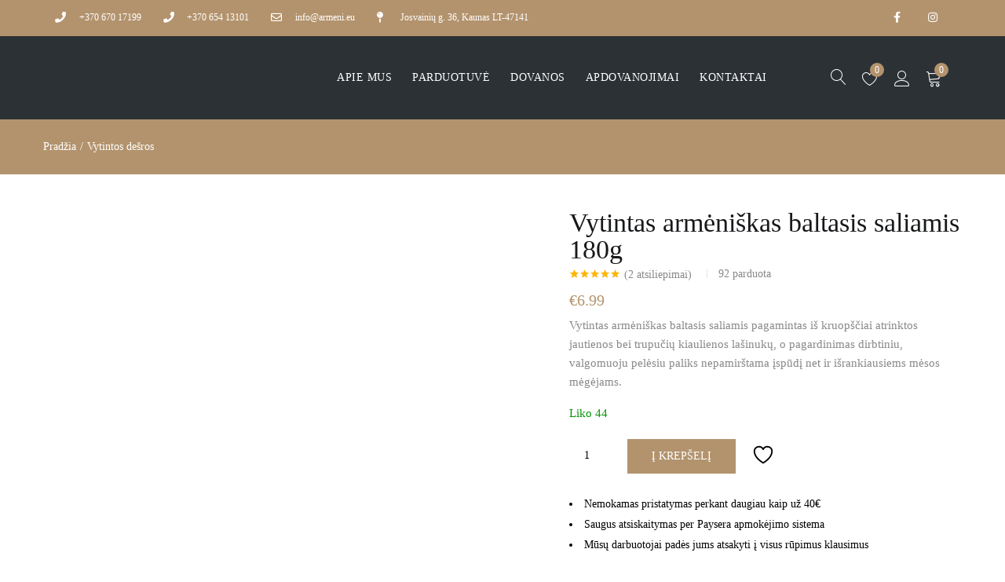

--- FILE ---
content_type: text/html; charset=UTF-8
request_url: https://armeni.eu/preke/vytinta-pelesine-jautienos-desra-200-250g/
body_size: 72559
content:
<!DOCTYPE html><html lang="lt-LT" class="no-js"><head><script data-no-optimize="1">var litespeed_docref=sessionStorage.getItem("litespeed_docref");litespeed_docref&&(Object.defineProperty(document,"referrer",{get:function(){return litespeed_docref}}),sessionStorage.removeItem("litespeed_docref"));</script> <meta charset="UTF-8" /><meta name="viewport" content="width=device-width, initial-scale=1" /><link rel="profile" href="//gmpg.org/xfn/11" /> <script type="litespeed/javascript">document.documentElement.className=document.documentElement.className+' yes-js js_active js'</script> <meta name='robots' content='index, follow, max-image-preview:large, max-snippet:-1, max-video-preview:-1' /> <script data-cfasync="false" data-pagespeed-no-defer>var gtm4wp_datalayer_name = "dataLayer";
	var dataLayer = dataLayer || [];
	const gtm4wp_use_sku_instead = false;
	const gtm4wp_currency = 'EUR';
	const gtm4wp_product_per_impression = false;
	const gtm4wp_clear_ecommerce = false;
	const gtm4wp_datalayer_max_timeout = 2000;</script> <title>Vytintas armėniškas baltasis saliamis 180g - Armeni.eu</title><link rel="canonical" href="https://armeni.eu/preke/vytinta-pelesine-jautienos-desra-200-250g/" /><meta property="og:locale" content="lt_LT" /><meta property="og:type" content="article" /><meta property="og:title" content="Vytintas armėniškas baltasis saliamis 180g - Armeni.eu" /><meta property="og:description" content="Vytintas armėniškas baltasis saliamis pagamintas iš kruopščiai atrinktos jautienos bei trupučių kiaulienos lašinukų, o pagardinimas dirbtiniu, valgomuoju pelėsiu paliks nepamirštama įspūdį net ir išrankiausiems mėsos mėgėjams." /><meta property="og:url" content="https://armeni.eu/preke/vytinta-pelesine-jautienos-desra-200-250g/" /><meta property="og:site_name" content="Armeni" /><meta property="article:modified_time" content="2025-12-20T00:19:36+00:00" /><meta property="og:image" content="https://armeni.eu/wp-content/uploads/2021/04/Pelesine-desra-724x1024-1.webp" /><meta property="og:image:width" content="724" /><meta property="og:image:height" content="1024" /><meta property="og:image:type" content="image/webp" /><meta name="twitter:card" content="summary_large_image" /><meta name="twitter:label1" content="Est. reading time" /><meta name="twitter:data1" content="1 minutė" /> <script type="application/ld+json" class="yoast-schema-graph">{"@context":"https://schema.org","@graph":[{"@type":"WebPage","@id":"https://armeni.eu/preke/vytinta-pelesine-jautienos-desra-200-250g/","url":"https://armeni.eu/preke/vytinta-pelesine-jautienos-desra-200-250g/","name":"Vytintas armėniškas baltasis saliamis 180g - Armeni.eu","isPartOf":{"@id":"https://armeni.eu/#website"},"primaryImageOfPage":{"@id":"https://armeni.eu/preke/vytinta-pelesine-jautienos-desra-200-250g/#primaryimage"},"image":{"@id":"https://armeni.eu/preke/vytinta-pelesine-jautienos-desra-200-250g/#primaryimage"},"thumbnailUrl":"https://armeni.eu/wp-content/uploads/2021/04/Pelesine-desra-724x1024-1.webp","datePublished":"2021-04-20T03:47:54+00:00","dateModified":"2025-12-20T00:19:36+00:00","breadcrumb":{"@id":"https://armeni.eu/preke/vytinta-pelesine-jautienos-desra-200-250g/#breadcrumb"},"inLanguage":"lt-LT","potentialAction":[{"@type":"ReadAction","target":["https://armeni.eu/preke/vytinta-pelesine-jautienos-desra-200-250g/"]}]},{"@type":"ImageObject","inLanguage":"lt-LT","@id":"https://armeni.eu/preke/vytinta-pelesine-jautienos-desra-200-250g/#primaryimage","url":"https://armeni.eu/wp-content/uploads/2021/04/Pelesine-desra-724x1024-1.webp","contentUrl":"https://armeni.eu/wp-content/uploads/2021/04/Pelesine-desra-724x1024-1.webp","width":724,"height":1024},{"@type":"BreadcrumbList","@id":"https://armeni.eu/preke/vytinta-pelesine-jautienos-desra-200-250g/#breadcrumb","itemListElement":[{"@type":"ListItem","position":1,"name":"Home","item":"https://armeni.eu/"},{"@type":"ListItem","position":2,"name":"Parduotuvė","item":"https://armeni.eu/parduotuve/"},{"@type":"ListItem","position":3,"name":"Vytintas armėniškas baltasis saliamis 180g"}]},{"@type":"WebSite","@id":"https://armeni.eu/#website","url":"https://armeni.eu/","name":"Armeni","description":"Vytinti armėniški mėsos gaminiai","publisher":{"@id":"https://armeni.eu/#organization"},"potentialAction":[{"@type":"SearchAction","target":{"@type":"EntryPoint","urlTemplate":"https://armeni.eu/?s={search_term_string}"},"query-input":{"@type":"PropertyValueSpecification","valueRequired":true,"valueName":"search_term_string"}}],"inLanguage":"lt-LT"},{"@type":"Organization","@id":"https://armeni.eu/#organization","name":"UAB \"Armeni\"","url":"https://armeni.eu/","logo":{"@type":"ImageObject","inLanguage":"lt-LT","@id":"https://armeni.eu/#/schema/logo/image/","url":"http://armeni.idealite.puslapiai.lt/wp-content/uploads/2021/04/armeni-small-logo.png","contentUrl":"http://armeni.idealite.puslapiai.lt/wp-content/uploads/2021/04/armeni-small-logo.png","width":200,"height":98,"caption":"UAB \"Armeni\""},"image":{"@id":"https://armeni.eu/#/schema/logo/image/"}}]}</script> <link rel='dns-prefetch' href='//cdn.jsdelivr.net' /><link rel='dns-prefetch' href='//fonts.googleapis.com' /><link rel='dns-prefetch' href='//hcaptcha.com' /><link rel='preconnect' href='https://fonts.gstatic.com' crossorigin /><link rel="alternate" type="application/rss+xml" title="Armeni &raquo; Įrašų RSS srautas" href="https://armeni.eu/feed/" /><link rel="alternate" type="application/rss+xml" title="Armeni &raquo; Komentarų RSS srautas" href="https://armeni.eu/comments/feed/" /><link rel="alternate" type="application/rss+xml" title="Armeni &raquo; Įrašo „Vytintas armėniškas baltasis saliamis 180g“ komentarų RSS srautas" href="https://armeni.eu/preke/vytinta-pelesine-jautienos-desra-200-250g/feed/" /><link rel="alternate" title="oEmbed (JSON)" type="application/json+oembed" href="https://armeni.eu/wp-json/oembed/1.0/embed?url=https%3A%2F%2Farmeni.eu%2Fpreke%2Fvytinta-pelesine-jautienos-desra-200-250g%2F" /><link rel="alternate" title="oEmbed (XML)" type="text/xml+oembed" href="https://armeni.eu/wp-json/oembed/1.0/embed?url=https%3A%2F%2Farmeni.eu%2Fpreke%2Fvytinta-pelesine-jautienos-desra-200-250g%2F&#038;format=xml" /><style id='wp-img-auto-sizes-contain-inline-css' type='text/css'>img:is([sizes=auto i],[sizes^="auto," i]){contain-intrinsic-size:3000px 1500px}
/*# sourceURL=wp-img-auto-sizes-contain-inline-css */</style><link data-optimized="2" rel="stylesheet" href="https://armeni.eu/wp-content/litespeed/css/b996174e6a114d4be42989d182c8edfd.css?ver=95c7b" /><style id='global-styles-inline-css' type='text/css'>:root{--wp--preset--aspect-ratio--square: 1;--wp--preset--aspect-ratio--4-3: 4/3;--wp--preset--aspect-ratio--3-4: 3/4;--wp--preset--aspect-ratio--3-2: 3/2;--wp--preset--aspect-ratio--2-3: 2/3;--wp--preset--aspect-ratio--16-9: 16/9;--wp--preset--aspect-ratio--9-16: 9/16;--wp--preset--color--black: #000000;--wp--preset--color--cyan-bluish-gray: #abb8c3;--wp--preset--color--white: #ffffff;--wp--preset--color--pale-pink: #f78da7;--wp--preset--color--vivid-red: #cf2e2e;--wp--preset--color--luminous-vivid-orange: #ff6900;--wp--preset--color--luminous-vivid-amber: #fcb900;--wp--preset--color--light-green-cyan: #7bdcb5;--wp--preset--color--vivid-green-cyan: #00d084;--wp--preset--color--pale-cyan-blue: #8ed1fc;--wp--preset--color--vivid-cyan-blue: #0693e3;--wp--preset--color--vivid-purple: #9b51e0;--wp--preset--gradient--vivid-cyan-blue-to-vivid-purple: linear-gradient(135deg,rgb(6,147,227) 0%,rgb(155,81,224) 100%);--wp--preset--gradient--light-green-cyan-to-vivid-green-cyan: linear-gradient(135deg,rgb(122,220,180) 0%,rgb(0,208,130) 100%);--wp--preset--gradient--luminous-vivid-amber-to-luminous-vivid-orange: linear-gradient(135deg,rgb(252,185,0) 0%,rgb(255,105,0) 100%);--wp--preset--gradient--luminous-vivid-orange-to-vivid-red: linear-gradient(135deg,rgb(255,105,0) 0%,rgb(207,46,46) 100%);--wp--preset--gradient--very-light-gray-to-cyan-bluish-gray: linear-gradient(135deg,rgb(238,238,238) 0%,rgb(169,184,195) 100%);--wp--preset--gradient--cool-to-warm-spectrum: linear-gradient(135deg,rgb(74,234,220) 0%,rgb(151,120,209) 20%,rgb(207,42,186) 40%,rgb(238,44,130) 60%,rgb(251,105,98) 80%,rgb(254,248,76) 100%);--wp--preset--gradient--blush-light-purple: linear-gradient(135deg,rgb(255,206,236) 0%,rgb(152,150,240) 100%);--wp--preset--gradient--blush-bordeaux: linear-gradient(135deg,rgb(254,205,165) 0%,rgb(254,45,45) 50%,rgb(107,0,62) 100%);--wp--preset--gradient--luminous-dusk: linear-gradient(135deg,rgb(255,203,112) 0%,rgb(199,81,192) 50%,rgb(65,88,208) 100%);--wp--preset--gradient--pale-ocean: linear-gradient(135deg,rgb(255,245,203) 0%,rgb(182,227,212) 50%,rgb(51,167,181) 100%);--wp--preset--gradient--electric-grass: linear-gradient(135deg,rgb(202,248,128) 0%,rgb(113,206,126) 100%);--wp--preset--gradient--midnight: linear-gradient(135deg,rgb(2,3,129) 0%,rgb(40,116,252) 100%);--wp--preset--font-size--small: 13px;--wp--preset--font-size--medium: 20px;--wp--preset--font-size--large: 36px;--wp--preset--font-size--x-large: 42px;--wp--preset--font-family--inter: "Inter", sans-serif;--wp--preset--font-family--cardo: Cardo;--wp--preset--spacing--20: 0.44rem;--wp--preset--spacing--30: 0.67rem;--wp--preset--spacing--40: 1rem;--wp--preset--spacing--50: 1.5rem;--wp--preset--spacing--60: 2.25rem;--wp--preset--spacing--70: 3.38rem;--wp--preset--spacing--80: 5.06rem;--wp--preset--shadow--natural: 6px 6px 9px rgba(0, 0, 0, 0.2);--wp--preset--shadow--deep: 12px 12px 50px rgba(0, 0, 0, 0.4);--wp--preset--shadow--sharp: 6px 6px 0px rgba(0, 0, 0, 0.2);--wp--preset--shadow--outlined: 6px 6px 0px -3px rgb(255, 255, 255), 6px 6px rgb(0, 0, 0);--wp--preset--shadow--crisp: 6px 6px 0px rgb(0, 0, 0);}:where(.is-layout-flex){gap: 0.5em;}:where(.is-layout-grid){gap: 0.5em;}body .is-layout-flex{display: flex;}.is-layout-flex{flex-wrap: wrap;align-items: center;}.is-layout-flex > :is(*, div){margin: 0;}body .is-layout-grid{display: grid;}.is-layout-grid > :is(*, div){margin: 0;}:where(.wp-block-columns.is-layout-flex){gap: 2em;}:where(.wp-block-columns.is-layout-grid){gap: 2em;}:where(.wp-block-post-template.is-layout-flex){gap: 1.25em;}:where(.wp-block-post-template.is-layout-grid){gap: 1.25em;}.has-black-color{color: var(--wp--preset--color--black) !important;}.has-cyan-bluish-gray-color{color: var(--wp--preset--color--cyan-bluish-gray) !important;}.has-white-color{color: var(--wp--preset--color--white) !important;}.has-pale-pink-color{color: var(--wp--preset--color--pale-pink) !important;}.has-vivid-red-color{color: var(--wp--preset--color--vivid-red) !important;}.has-luminous-vivid-orange-color{color: var(--wp--preset--color--luminous-vivid-orange) !important;}.has-luminous-vivid-amber-color{color: var(--wp--preset--color--luminous-vivid-amber) !important;}.has-light-green-cyan-color{color: var(--wp--preset--color--light-green-cyan) !important;}.has-vivid-green-cyan-color{color: var(--wp--preset--color--vivid-green-cyan) !important;}.has-pale-cyan-blue-color{color: var(--wp--preset--color--pale-cyan-blue) !important;}.has-vivid-cyan-blue-color{color: var(--wp--preset--color--vivid-cyan-blue) !important;}.has-vivid-purple-color{color: var(--wp--preset--color--vivid-purple) !important;}.has-black-background-color{background-color: var(--wp--preset--color--black) !important;}.has-cyan-bluish-gray-background-color{background-color: var(--wp--preset--color--cyan-bluish-gray) !important;}.has-white-background-color{background-color: var(--wp--preset--color--white) !important;}.has-pale-pink-background-color{background-color: var(--wp--preset--color--pale-pink) !important;}.has-vivid-red-background-color{background-color: var(--wp--preset--color--vivid-red) !important;}.has-luminous-vivid-orange-background-color{background-color: var(--wp--preset--color--luminous-vivid-orange) !important;}.has-luminous-vivid-amber-background-color{background-color: var(--wp--preset--color--luminous-vivid-amber) !important;}.has-light-green-cyan-background-color{background-color: var(--wp--preset--color--light-green-cyan) !important;}.has-vivid-green-cyan-background-color{background-color: var(--wp--preset--color--vivid-green-cyan) !important;}.has-pale-cyan-blue-background-color{background-color: var(--wp--preset--color--pale-cyan-blue) !important;}.has-vivid-cyan-blue-background-color{background-color: var(--wp--preset--color--vivid-cyan-blue) !important;}.has-vivid-purple-background-color{background-color: var(--wp--preset--color--vivid-purple) !important;}.has-black-border-color{border-color: var(--wp--preset--color--black) !important;}.has-cyan-bluish-gray-border-color{border-color: var(--wp--preset--color--cyan-bluish-gray) !important;}.has-white-border-color{border-color: var(--wp--preset--color--white) !important;}.has-pale-pink-border-color{border-color: var(--wp--preset--color--pale-pink) !important;}.has-vivid-red-border-color{border-color: var(--wp--preset--color--vivid-red) !important;}.has-luminous-vivid-orange-border-color{border-color: var(--wp--preset--color--luminous-vivid-orange) !important;}.has-luminous-vivid-amber-border-color{border-color: var(--wp--preset--color--luminous-vivid-amber) !important;}.has-light-green-cyan-border-color{border-color: var(--wp--preset--color--light-green-cyan) !important;}.has-vivid-green-cyan-border-color{border-color: var(--wp--preset--color--vivid-green-cyan) !important;}.has-pale-cyan-blue-border-color{border-color: var(--wp--preset--color--pale-cyan-blue) !important;}.has-vivid-cyan-blue-border-color{border-color: var(--wp--preset--color--vivid-cyan-blue) !important;}.has-vivid-purple-border-color{border-color: var(--wp--preset--color--vivid-purple) !important;}.has-vivid-cyan-blue-to-vivid-purple-gradient-background{background: var(--wp--preset--gradient--vivid-cyan-blue-to-vivid-purple) !important;}.has-light-green-cyan-to-vivid-green-cyan-gradient-background{background: var(--wp--preset--gradient--light-green-cyan-to-vivid-green-cyan) !important;}.has-luminous-vivid-amber-to-luminous-vivid-orange-gradient-background{background: var(--wp--preset--gradient--luminous-vivid-amber-to-luminous-vivid-orange) !important;}.has-luminous-vivid-orange-to-vivid-red-gradient-background{background: var(--wp--preset--gradient--luminous-vivid-orange-to-vivid-red) !important;}.has-very-light-gray-to-cyan-bluish-gray-gradient-background{background: var(--wp--preset--gradient--very-light-gray-to-cyan-bluish-gray) !important;}.has-cool-to-warm-spectrum-gradient-background{background: var(--wp--preset--gradient--cool-to-warm-spectrum) !important;}.has-blush-light-purple-gradient-background{background: var(--wp--preset--gradient--blush-light-purple) !important;}.has-blush-bordeaux-gradient-background{background: var(--wp--preset--gradient--blush-bordeaux) !important;}.has-luminous-dusk-gradient-background{background: var(--wp--preset--gradient--luminous-dusk) !important;}.has-pale-ocean-gradient-background{background: var(--wp--preset--gradient--pale-ocean) !important;}.has-electric-grass-gradient-background{background: var(--wp--preset--gradient--electric-grass) !important;}.has-midnight-gradient-background{background: var(--wp--preset--gradient--midnight) !important;}.has-small-font-size{font-size: var(--wp--preset--font-size--small) !important;}.has-medium-font-size{font-size: var(--wp--preset--font-size--medium) !important;}.has-large-font-size{font-size: var(--wp--preset--font-size--large) !important;}.has-x-large-font-size{font-size: var(--wp--preset--font-size--x-large) !important;}
/*# sourceURL=global-styles-inline-css */</style><style id='classic-theme-styles-inline-css' type='text/css'>/*! This file is auto-generated */
.wp-block-button__link{color:#fff;background-color:#32373c;border-radius:9999px;box-shadow:none;text-decoration:none;padding:calc(.667em + 2px) calc(1.333em + 2px);font-size:1.125em}.wp-block-file__button{background:#32373c;color:#fff;text-decoration:none}
/*# sourceURL=/wp-includes/css/classic-themes.min.css */</style><style id='woocommerce-photo-reviews-style-inline-css' type='text/css'>.wcpr-filter-container{border:1px solid #e5e5e5;}.wcpr-filter-button{border:1px solid #e5e5e5;}.rate-percent{background-color:#96588a;}.star-rating:before,.star-rating span:before,.stars a:hover:after, .stars a.active:after{color:#ffb600 !important;}
/*# sourceURL=woocommerce-photo-reviews-style-inline-css */</style><link rel='stylesheet' id='select2css-css' href='//cdn.jsdelivr.net/npm/select2@4.1.0-rc.0/dist/css/select2.min.css?ver=1.0' type='text/css' media='all' /><style id='woocommerce-inline-inline-css' type='text/css'>.woocommerce form .form-row .required { visibility: visible; }
/*# sourceURL=woocommerce-inline-inline-css */</style><style id='yith-wcan-shortcodes-inline-css' type='text/css'>:root{
	--yith-wcan-filters_colors_titles: #434343;
	--yith-wcan-filters_colors_background: #FFFFFF;
	--yith-wcan-filters_colors_accent: #A7144C;
	--yith-wcan-filters_colors_accent_r: 167;
	--yith-wcan-filters_colors_accent_g: 20;
	--yith-wcan-filters_colors_accent_b: 76;
	--yith-wcan-color_swatches_border_radius: 100%;
	--yith-wcan-color_swatches_size: 30px;
	--yith-wcan-labels_style_background: #FFFFFF;
	--yith-wcan-labels_style_background_hover: #A7144C;
	--yith-wcan-labels_style_background_active: #A7144C;
	--yith-wcan-labels_style_text: #434343;
	--yith-wcan-labels_style_text_hover: #FFFFFF;
	--yith-wcan-labels_style_text_active: #FFFFFF;
	--yith-wcan-anchors_style_text: #434343;
	--yith-wcan-anchors_style_text_hover: #A7144C;
	--yith-wcan-anchors_style_text_active: #A7144C;
}
/*# sourceURL=yith-wcan-shortcodes-inline-css */</style><style id='yith-wcwl-main-inline-css' type='text/css'>:root { --color-add-to-wishlist-background: #333333; --color-add-to-wishlist-text: #FFFFFF; --color-add-to-wishlist-border: #333333; --color-add-to-wishlist-background-hover: #333333; --color-add-to-wishlist-text-hover: #FFFFFF; --color-add-to-wishlist-border-hover: #333333; --rounded-corners-radius: 16px; --color-add-to-cart-background: #333333; --color-add-to-cart-text: #FFFFFF; --color-add-to-cart-border: #333333; --color-add-to-cart-background-hover: #4F4F4F; --color-add-to-cart-text-hover: #FFFFFF; --color-add-to-cart-border-hover: #4F4F4F; --add-to-cart-rounded-corners-radius: 16px; --color-button-style-1-background: #333333; --color-button-style-1-text: #FFFFFF; --color-button-style-1-border: #333333; --color-button-style-1-background-hover: #4F4F4F; --color-button-style-1-text-hover: #FFFFFF; --color-button-style-1-border-hover: #4F4F4F; --color-button-style-2-background: #333333; --color-button-style-2-text: #FFFFFF; --color-button-style-2-border: #333333; --color-button-style-2-background-hover: #4F4F4F; --color-button-style-2-text-hover: #FFFFFF; --color-button-style-2-border-hover: #4F4F4F; --color-wishlist-table-background: #FFFFFF; --color-wishlist-table-text: #6d6c6c; --color-wishlist-table-border: #FFFFFF; --color-headers-background: #F4F4F4; --color-share-button-color: #FFFFFF; --color-share-button-color-hover: #FFFFFF; --color-fb-button-background: #39599E; --color-fb-button-background-hover: #595A5A; --color-tw-button-background: #45AFE2; --color-tw-button-background-hover: #595A5A; --color-pr-button-background: #AB2E31; --color-pr-button-background-hover: #595A5A; --color-em-button-background: #FBB102; --color-em-button-background-hover: #595A5A; --color-wa-button-background: #00A901; --color-wa-button-background-hover: #595A5A; --feedback-duration: 3s } 
 :root { --color-add-to-wishlist-background: #333333; --color-add-to-wishlist-text: #FFFFFF; --color-add-to-wishlist-border: #333333; --color-add-to-wishlist-background-hover: #333333; --color-add-to-wishlist-text-hover: #FFFFFF; --color-add-to-wishlist-border-hover: #333333; --rounded-corners-radius: 16px; --color-add-to-cart-background: #333333; --color-add-to-cart-text: #FFFFFF; --color-add-to-cart-border: #333333; --color-add-to-cart-background-hover: #4F4F4F; --color-add-to-cart-text-hover: #FFFFFF; --color-add-to-cart-border-hover: #4F4F4F; --add-to-cart-rounded-corners-radius: 16px; --color-button-style-1-background: #333333; --color-button-style-1-text: #FFFFFF; --color-button-style-1-border: #333333; --color-button-style-1-background-hover: #4F4F4F; --color-button-style-1-text-hover: #FFFFFF; --color-button-style-1-border-hover: #4F4F4F; --color-button-style-2-background: #333333; --color-button-style-2-text: #FFFFFF; --color-button-style-2-border: #333333; --color-button-style-2-background-hover: #4F4F4F; --color-button-style-2-text-hover: #FFFFFF; --color-button-style-2-border-hover: #4F4F4F; --color-wishlist-table-background: #FFFFFF; --color-wishlist-table-text: #6d6c6c; --color-wishlist-table-border: #FFFFFF; --color-headers-background: #F4F4F4; --color-share-button-color: #FFFFFF; --color-share-button-color-hover: #FFFFFF; --color-fb-button-background: #39599E; --color-fb-button-background-hover: #595A5A; --color-tw-button-background: #45AFE2; --color-tw-button-background-hover: #595A5A; --color-pr-button-background: #AB2E31; --color-pr-button-background-hover: #595A5A; --color-em-button-background: #FBB102; --color-em-button-background-hover: #595A5A; --color-wa-button-background: #00A901; --color-wa-button-background-hover: #595A5A; --feedback-duration: 3s } 
/*# sourceURL=yith-wcwl-main-inline-css */</style><style id='woo-variation-swatches-inline-css' type='text/css'>.variable-item:not(.radio-variable-item) { width : 30px; height : 30px; } .wvs-style-squared .button-variable-item { min-width : 30px; } .button-variable-item span { font-size : 16px; }
/*# sourceURL=woo-variation-swatches-inline-css */</style><style id='urna-style-inline-css' type='text/css'>/* Theme Options Styles *//* Typography *//* Main Font *//* Second Font *//* Custom Color (skin) *//* check main color *//*color*//*background*/.btn-theme-2:hover,.woocommerce-pagination a.button:hover,.widget_price_filter .price_slider_amount .button:hover,.tbay-addon.tbay-addon-banner .tbay-addon-content .button:hover,.tbay-addon-newsletter input[type="submit"]:hover,.tbay-addon-newsletter button[type="submit"]:hover,.widget-newletter input[type="submit"]:hover,.widget-newletter button[type="submit"]:hover,.post-list .readmore:hover,.post-grid .readmore:hover,.entry-single .entry-description a:hover,.entry-single .author-info .all-post:hover,.post-password-form input[type=submit]:hover,#comments #respond .form-submit input:hover,#reviews #respond .form-submit input:hover,.wpcf7-form .form-horizontal .wpcf7-submit:hover,.page-404 .page-content .backtohome:hover,.woocommerce .yith-wfbt-submit-block .yith-wfbt-submit-button-remove:hover,body table.compare-list .add-to-cart td a.button:hover,body table.compare-list .add-to-cart td a.button + a:hover,input#ywqa-submit-question:hover,div#new-answer-header .ywqa_submit_answer:hover,.woocommerce table.wishlist_table.shop_table .product-add-to-cart .add-cart a:hover,.wishlist_table.mobile .product-add-to-cart .add-cart a:hover,.products-list .product-block .group-buttons > div.add-cart a:hover,.top-cart .tbay-dropdown-cart ul.cart_empty a.wc-continue:hover,.top-cart .cart_list.woocommerce-mini-cart + .woocommerce-mini-cart__total + .woocommerce-mini-cart__buttons a.checkout:hover,.top-cart .group-button p.buttons a.button.checkout:hover,.woocommerce button.button[name="track"]:hover,.singular-shop div.product .single_add_to_cart_button:hover,#sticky-menu-bar #sticky-custom-add-to-cart:hover,.mobile-btn-cart-click #tbay-click-addtocart:hover,.cart_totals .wc-proceed-to-checkout a.checkout-button:hover,.coupon .box input[type=submit]:hover,.woocommerce form.register input.button.otp_reg_dig_wc:hover,.woocommerce button.button.dig_wc_mobileLogin:hover,.woocommerce form.login > p.last .button:hover,.woocommerce form.register > p.last .button:hover,.woocommerce-order-received .order-again a:hover,.woocommerce form.checkout_coupon > p.form-row-last .button:hover,.woocommerce-checkout-payment .place-order button.button.alt:hover,form.checkout .woocommerce-checkout-review-order.compatible-checkout .wc-gzd-order-submit button#place_order:hover,#custom-register input.submit_button:hover,#custom-login input.submit_button:hover,.dokan-dashboard header.dokan-dashboard-header h1 a.dokan-btn-theme:hover,.dokan-dashboard header.dokan-dashboard-header h1 .dokan-btn-default:hover,input[type="submit"].dokan-btn-theme:hover,input[type="submit"].dokan-btn-default:hover,.dokan-btn-default:hover,.dokan-btn-theme:hover,.dokan-add-product-link a.dokan-btn-theme:hover,.dokan-add-product-link .dokan-btn-default:hover,.wcmp_regi_main .register .button:hover,#report_abuse_form button.submit-report-abuse:hover,.vendor_sidebar .widget_wcmp_quick_info #respond input#submit:hover,#wcmp-store-conatiner .wcmp-store-locator-wrap .wcmp-store-map-pagination .vendor_sort input[type="submit"]:hover,#wcmp-store-conatiner .wcmp-store-map-filter input[type="submit"]:hover,#wcfm-main-contentainer .wcfm-membership-wrapper input[type="submit"]:hover,#wcfm-main-contentainer .wcfm_form_simple_submit_wrapper .wcfm_submit_button:hover,.wcfm_popup_wrapper .wcfm_popup_button:hover,#wcfmmp-store #reviews .add_review button:hover,.form-row input[name="apply_for_vendor_submit"]:hover,form.wcv-form .wcv-button[type="submit"]:hover,.dashboard .wcv-dashboard-navigation ~ form input[type="submit"]:hover,.shop_settings input[name="vendor_application_submit"]:hover,form[name="export_orders"] input:hover,.wcvendors-pro-dashboard-wrapper input#update_button:hover,.wcvendors-pro-dashboard-wrapper .wcv-search-form .wcv-button:hover,.wcv-form .control-group .control > input.wcv-button:hover:not(#clear_button),table.wcvendors-table-order .wcv-shade.wcv-fade .order_note_form input[type="submit"]:hover,table.wcvendors-table-order form #tracking_number_save_button:hover,form#wcv-store-settings input#store_save_button:hover,.wcv_store_search form input[type="submit"]:hover,.wcv_vendor_search form input[type="submit"]:hover,.wpmc-steps-wrapper ~ .wpmc-nav-wrapper button[type="button"]:hover,.btn-theme-2:focus,.woocommerce-pagination a.button:focus,.widget_price_filter .price_slider_amount .button:focus,.tbay-addon.tbay-addon-banner .tbay-addon-content .button:focus,.tbay-addon-newsletter input[type="submit"]:focus,.tbay-addon-newsletter button[type="submit"]:focus,.widget-newletter input[type="submit"]:focus,.widget-newletter button[type="submit"]:focus,.post-list .readmore:focus,.post-grid .readmore:focus,.entry-single .entry-description a:focus,.entry-single .author-info .all-post:focus,.post-password-form input[type=submit]:focus,#comments #respond .form-submit input:focus,#reviews #respond .form-submit input:focus,.wpcf7-form .form-horizontal .wpcf7-submit:focus,.page-404 .page-content .backtohome:focus,.woocommerce .yith-wfbt-submit-block .yith-wfbt-submit-button-remove:focus,body table.compare-list .add-to-cart td a.button:focus,body table.compare-list .add-to-cart td a.button + a:focus,input#ywqa-submit-question:focus,div#new-answer-header .ywqa_submit_answer:focus,.woocommerce table.wishlist_table.shop_table .product-add-to-cart .add-cart a:focus,.wishlist_table.mobile .product-add-to-cart .add-cart a:focus,.products-list .product-block .group-buttons > div.add-cart a:focus,.top-cart .tbay-dropdown-cart ul.cart_empty a.wc-continue:focus,.top-cart .cart_list.woocommerce-mini-cart + .woocommerce-mini-cart__total + .woocommerce-mini-cart__buttons a.checkout:focus,.top-cart .group-button p.buttons a.button.checkout:focus,.woocommerce button.button[name="track"]:focus,.singular-shop div.product .single_add_to_cart_button:focus,#sticky-menu-bar #sticky-custom-add-to-cart:focus,.mobile-btn-cart-click #tbay-click-addtocart:focus,.cart_totals .wc-proceed-to-checkout a.checkout-button:focus,.coupon .box input[type=submit]:focus,.woocommerce form.register input.button.otp_reg_dig_wc:focus,.woocommerce button.button.dig_wc_mobileLogin:focus,.woocommerce form.login > p.last .button:focus,.woocommerce form.register > p.last .button:focus,.woocommerce-order-received .order-again a:focus,.woocommerce form.checkout_coupon > p.form-row-last .button:focus,.woocommerce-checkout-payment .place-order button.button.alt:focus,form.checkout .woocommerce-checkout-review-order.compatible-checkout .wc-gzd-order-submit button#place_order:focus,#custom-register input.submit_button:focus,#custom-login input.submit_button:focus,.dokan-dashboard header.dokan-dashboard-header h1 a.dokan-btn-theme:focus,.dokan-dashboard header.dokan-dashboard-header h1 .dokan-btn-default:focus,input[type="submit"].dokan-btn-theme:focus,input[type="submit"].dokan-btn-default:focus,.dokan-btn-default:focus,.dokan-btn-theme:focus,.dokan-add-product-link a.dokan-btn-theme:focus,.dokan-add-product-link .dokan-btn-default:focus,.wcmp_regi_main .register .button:focus,#report_abuse_form button.submit-report-abuse:focus,.vendor_sidebar .widget_wcmp_quick_info #respond input#submit:focus,#wcmp-store-conatiner .wcmp-store-locator-wrap .wcmp-store-map-pagination .vendor_sort input[type="submit"]:focus,#wcmp-store-conatiner .wcmp-store-map-filter input[type="submit"]:focus,#wcfm-main-contentainer .wcfm-membership-wrapper input[type="submit"]:focus,#wcfm-main-contentainer .wcfm_form_simple_submit_wrapper .wcfm_submit_button:focus,.wcfm_popup_wrapper .wcfm_popup_button:focus,#wcfmmp-store #reviews .add_review button:focus,.form-row input[name="apply_for_vendor_submit"]:focus,form.wcv-form .wcv-button[type="submit"]:focus,.dashboard .wcv-dashboard-navigation ~ form input[type="submit"]:focus,.shop_settings input[name="vendor_application_submit"]:focus,form[name="export_orders"] input:focus,.wcvendors-pro-dashboard-wrapper input#update_button:focus,.wcvendors-pro-dashboard-wrapper .wcv-search-form .wcv-button:focus,.wcv-form .control-group .control > input.wcv-button:focus:not(#clear_button),table.wcvendors-table-order .wcv-shade.wcv-fade .order_note_form input[type="submit"]:focus,table.wcvendors-table-order form #tracking_number_save_button:focus,form#wcv-store-settings input#store_save_button:focus,.wcv_store_search form input[type="submit"]:focus,.wcv_vendor_search form input[type="submit"]:focus,.wpmc-steps-wrapper ~ .wpmc-nav-wrapper button[type="button"]:focus,.btn-theme-2:active:hover,.woocommerce-pagination a.button:active:hover,.widget_price_filter .price_slider_amount .button:active:hover,.tbay-addon.tbay-addon-banner .tbay-addon-content .button:active:hover,.tbay-addon-newsletter input[type="submit"]:active:hover,.tbay-addon-newsletter button[type="submit"]:active:hover,.widget-newletter input[type="submit"]:active:hover,.widget-newletter button[type="submit"]:active:hover,.post-list .readmore:active:hover,.post-grid .readmore:active:hover,.entry-single .entry-description a:active:hover,.entry-single .author-info .all-post:active:hover,.post-password-form input[type=submit]:active:hover,#comments #respond .form-submit input:active:hover,#reviews #respond .form-submit input:active:hover,.wpcf7-form .form-horizontal .wpcf7-submit:active:hover,.page-404 .page-content .backtohome:active:hover,.woocommerce .yith-wfbt-submit-block .yith-wfbt-submit-button-remove:active:hover,body table.compare-list .add-to-cart td a.button:active:hover,body table.compare-list .add-to-cart td a.button + a:active:hover,input#ywqa-submit-question:active:hover,div#new-answer-header .ywqa_submit_answer:active:hover,.woocommerce table.wishlist_table.shop_table .product-add-to-cart .add-cart a:active:hover,.wishlist_table.mobile .product-add-to-cart .add-cart a:active:hover,.products-list .product-block .group-buttons > div.add-cart a:active:hover,.top-cart .tbay-dropdown-cart ul.cart_empty a.wc-continue:active:hover,.top-cart .cart_list.woocommerce-mini-cart + .woocommerce-mini-cart__total + .woocommerce-mini-cart__buttons a.checkout:active:hover,.top-cart .group-button p.buttons a.button.checkout:active:hover,.woocommerce button.button[name="track"]:active:hover,.singular-shop div.product .single_add_to_cart_button:active:hover,#sticky-menu-bar #sticky-custom-add-to-cart:active:hover,.mobile-btn-cart-click #tbay-click-addtocart:active:hover,.cart_totals .wc-proceed-to-checkout a.checkout-button:active:hover,.coupon .box input[type=submit]:active:hover,.woocommerce form.register input.button.otp_reg_dig_wc:active:hover,.woocommerce button.button.dig_wc_mobileLogin:active:hover,.woocommerce form.login > p.last .button:active:hover,.woocommerce form.register > p.last .button:active:hover,.woocommerce-order-received .order-again a:active:hover,.woocommerce form.checkout_coupon > p.form-row-last .button:active:hover,.woocommerce-checkout-payment .place-order button.button.alt:active:hover,form.checkout .woocommerce-checkout-review-order.compatible-checkout .wc-gzd-order-submit button#place_order:active:hover,#custom-register input.submit_button:active:hover,#custom-login input.submit_button:active:hover,.dokan-dashboard header.dokan-dashboard-header h1 a.dokan-btn-theme:active:hover,.dokan-dashboard header.dokan-dashboard-header h1 .dokan-btn-default:active:hover,.dokan-btn-default:active:hover,.dokan-btn-theme:active:hover,.wcmp_regi_main .register .button:active:hover,#report_abuse_form button.submit-report-abuse:active:hover,.vendor_sidebar .widget_wcmp_quick_info #respond input#submit:active:hover,#wcmp-store-conatiner .wcmp-store-locator-wrap .wcmp-store-map-pagination .vendor_sort input[type="submit"]:active:hover,#wcmp-store-conatiner .wcmp-store-map-filter input[type="submit"]:active:hover,#wcfm-main-contentainer .wcfm-membership-wrapper input[type="submit"]:active:hover,#wcfm-main-contentainer .wcfm_form_simple_submit_wrapper .wcfm_submit_button:active:hover,.wcfm_popup_wrapper .wcfm_popup_button:active:hover,#wcfmmp-store #reviews .add_review button:active:hover,.form-row input[name="apply_for_vendor_submit"]:active:hover,form.wcv-form .wcv-button[type="submit"]:active:hover,.dashboard .wcv-dashboard-navigation ~ form input[type="submit"]:active:hover,.shop_settings input[name="vendor_application_submit"]:active:hover,form[name="export_orders"] input:active:hover,.wcvendors-pro-dashboard-wrapper input#update_button:active:hover,.wcvendors-pro-dashboard-wrapper .wcv-search-form .wcv-button:active:hover,.wcv-form .control-group .control > input.wcv-button:active:hover:not(#clear_button),table.wcvendors-table-order .wcv-shade.wcv-fade .order_note_form input[type="submit"]:active:hover,table.wcvendors-table-order form #tracking_number_save_button:active:hover,form#wcv-store-settings input#store_save_button:active:hover,.wcv_store_search form input[type="submit"]:active:hover,.wcv_vendor_search form input[type="submit"]:active:hover,.wpmc-steps-wrapper ~ .wpmc-nav-wrapper button[type="button"]:active:hover,.product-block.v15.product-quantity-mode .group-add-cart .add-cart:hover , .mobile-btn-cart-click #tbay-click-addtocart:hover , input[type="submit"].dokan-btn-default:hover,input[type="submit"].dokan-btn-default:focus,input[type="submit"].dokan-btn-default:active,input[type="submit"].dokan-btn-default.active,a.dokan-btn-default:hover,a.dokan-btn-default:focus,a.dokan-btn-default:active,a.dokan-btn-default.active , .dokan-btn-default:hover,.dokan-btn-default:focus,.dokan-btn-default:active,.dokan-btn-default.active , .open .dropdown-toggleinput[type="submit"].dokan-btn-default,.open .dropdown-togglea.dokan-btn-default,.open .dropdown-toggle.dokan-btn-default {background: #a18462;border-color: #a18462;}/**Fix theme color important**/.product-block .wcfmmp_sold_by_wrapper a:hover,.product-block .wcfmmp_sold_by_wrapper a:focus,#wcfmmp-store .categories_list ul li a:hover,#wcfmmp-store .categories_list ul li a:focus {color: #b3936d !important;}.site-header .logo img {max-width: 160px;}.site-header .logo img {}/*Tablet*/@media (max-width: 1199px)  and (min-width: 768px) {/*color*/.tbay-search-mobile .sumo_product_cat .optWrapper .options li.opt.selected,.tbay-search-mobile .sumo_category .optWrapper .options li.opt.selected,#custom-login-wrapper .modal-content .modal-body .nav-tabs li.active a,.active-search-mobile .tbay-search-mobile .count,#tbay-mobile-menu-navbar.search-mobile-focus .tbay-search-mobile .count,.image-mains .show-mobile > div .yith-wcwl-wishlistexistsbrowse.show i {color: #b3936d;}/*background*/.tbay-search-mobile .form-group .input-group .button-group .button-search.icon {background-color: #b3936d;}/*Border*/.tbay-search-mobile .sumo_product_cat .optWrapper .options li.opt.selected,.tbay-search-mobile .sumo_category .optWrapper .options li.opt.selected,.tbay-search-mobile .sumo_product_cat .optWrapper .options li.opt:last-child.selected,.tbay-search-mobile .sumo_category .optWrapper .options li.opt:last-child.selected {border-color: #b3936d;}}/*Mobile*/@media (max-width: 767px) {/*color*/.footer-device-mobile > * a:hover,.footer-device-mobile > *.active a,.footer-device-mobile > *.active a i , body.woocommerce-wishlist .footer-device-mobile > .device-wishlist a,body.woocommerce-wishlist .footer-device-mobile > .device-wishlist a i,.products-list .product-block .group-buttons > div + div.button-wishlist .yith-wcwl-add-to-wishlist.exists a,.product-block .button-wishlist.shown-mobile > div .yith-wcwl-wishlistaddedbrowse a,.product-block .button-wishlist.shown-mobile > div .yith-wcwl-wishlistexistsbrowse a,.woocommerce table.shop_table.my_account_orders > tbody > tr > td .woocommerce-Price-amount,.woocommerce table.shop_table.dokan-rma-order-item-table > tbody > tr > td .woocommerce-Price-amount,.tbay-search-mobile .sumo_product_cat .optWrapper .options li.opt.selected,.tbay-search-mobile .sumo_category .optWrapper .options li.opt.selected,#custom-login-wrapper .modal-content .modal-body .nav-tabs li.active a,.active-search-mobile .tbay-search-mobile .count,#tbay-mobile-menu-navbar.search-mobile-focus .tbay-search-mobile .count,.image-mains .show-mobile > div .yith-wcwl-wishlistexistsbrowse.show i {color: #b3936d;}/*background*/.topbar-device-mobile .top-cart a.wc-continue,.tbay-show-cart-mobile .product-block div.add-cart a,.tbay-addon-newsletter .input-group-btn input,.tbay-search-mobile .form-group .input-group .button-group .button-search.icon {background-color: #b3936d;}/*Border*/.topbar-device-mobile .top-cart a.wc-continue,.tbay-search-mobile .sumo_product_cat .optWrapper .options li.opt.selected,.tbay-search-mobile .sumo_category .optWrapper .options li.opt.selected,.tbay-search-mobile .sumo_product_cat .optWrapper .options li.opt:last-child.selected,.tbay-search-mobile .sumo_category .optWrapper .options li.opt:last-child.selected {border-color: #b3936d;}}/*No edit code customize*/@media (max-width: 1199px)  and (min-width: 768px) {/*color*/.footer-device-mobile > * a:hover,.footer-device-mobile > *.active a,.footer-device-mobile > *.active a i , body.woocommerce-wishlist .footer-device-mobile > .device-wishlist a,body.woocommerce-wishlist .footer-device-mobile > .device-wishlist a i,.vc_tta-container .vc_tta-panel.vc_active .vc_tta-panel-title > a span,.cart_totals table .order-total .woocs_special_price_code {color: #b3936d;}/*background*/.topbar-device-mobile .top-cart a.wc-continue,.tbay-addon-newletter .input-group-btn input {background-color: #b3936d;}/*Border*/.topbar-device-mobile .top-cart a.wc-continue {border-color: #b3936d;}}@media (max-width: 1199px) {/* Limit logo image height for mobile according to mobile header height */.mobile-logo a img {max-width: 110px;}.mobile-logo a img {padding-top: 5px;padding-bottom: 5px;}.woocommerce .product .product-block span.onsale .saled,.woocommerce .product .product-block span.onsale .featured {line-height: 22px;min-width: 46px;}}.woocommerce .product span.onsale > span,.image-mains span.onsale .saled,.image-mains span.onsale .featured {}/* Custom CSS */input#woo_ml_subscribe {margin: 8px 0px 0px 0px;}.woocommerce div.product div.images .flex-control-thumbs li img.flex-active, .woocommerce div.product div.images .flex-control-thumbs li img:hover {opacity: 1;height: 70px !important;width: 70px !important;}.woocommerce div.product div.images .flex-control-thumbs li img {cursor: pointer;opacity: .5;margin: 0;height: 70px;width: 70px;}.slick-track {display: block !important;}svg#yith-wcwl-icon-heart-outline {width: 30px !important;height: 30px !important;margin-top: 5px !important;}.yith-wcwl-add-button span {display: none !important;}@media (min-width:1000px) and (max-width:1030px){#tbay-header, #tbay-customize-header {margin: 0;padding: 0;z-index: 1001;background: #fff;position: relative;flex-direction: column;width: 100%;display: none;}}.woocommerce-shipping-destination {display: none;}.e--ua-appleWebkit .elementor-grid-0.elementor-share-buttons--align-justify .elementor-widget-container .elementor-grid, .e--ua-appleWebkit .elementor-grid-0.elementor-share-buttons--align-right .elementor-widget-container .elementor-grid, .e--ua-appleWebkit .elementor-grid-0.elementor-widget-social-icons.e-grid-align-right .elementor-widget-container .elementor-grid {display: -webkit-box;display: -ms-flexbox;display: flex;-ms-flex-wrap: wrap;flex-wrap: nowrap;-webkit-box-pack: var(--justify-content,space-between);-ms-flex-pack: var(--justify-content,space-between);align-content: flex-end;flex-direction: row;justify-content: center;}}.woocommerce-info {border-top-color: #B3936D;}.woocommerce-info::before {color: #1e85be;display: none;}@media (max-width:767px){#message-purchased {display: none !important;}}#reviews #reply-title {text-transform: inherit;}.woocommerce div.product p.stock, body div.product p.stock {margin: 0;font-size: 15px;color: #07930b;display: block;}.topbar-device-mobile .cart-dropdown .cart-icon .mini-cart-items {min-width: 18px;line-height: 18px;top: 10px;font-size: 13px;right: -12px;background: #b39271;color: #fff;}.footer-device-mobile>* a span.count {position: absolute;top: -10px;left: 50%;right: auto;font-size: 12px;line-height: 18px;min-width: 18px;text-align: center;border-radius: 50%;background: #b39271;color: #fff;}.product-block.v15 .image .out-stock {color: #fff;background: #d45151;line-height: 22px;font-size: 12px;font-weight: 500;padding: 0 15px;width: auto;height: auto;opacity: 1;filter: alpha(opacity=100);right: 185px !important;left: auto;top: auto;bottom: 200px !important;text-transform: inherit;}.product-block.v15 .image .out-stock {color: #fff;background: #d45151;line-height: 22px;font-size: 12px;font-weight: 500;padding: 0 15px;width: auto;height: auto;opacity: 1;filter: alpha(opacity=100);right: 0;left: auto;top: auto;bottom: 0;text-transform: inherit;}.woocommerce div.product p.price, .woocommerce div.product span.price {color: #979797;font-size: inherit;font-weight: 500;display: block;}.pswp__caption__center {text-align: left;max-width: 420px;margin: 0 auto;font-size: 13px;padding: 10px;line-height: 20px;color: #ccc;display: none;}.tbay-breadscrumb.show-title .page-title {position: absolute;font-family: 'Playfair Display';}.woocommerce form .form-row .input-checkbox {display: block;text-align: center;vertical-align: middle;margin: 8px 0px 0px 100px;}.cart_totals h2 {margin: 0 0 2px;font-size: 16px;line-height: 32px;font-weight: 500;padding: 0 15px;text-transform: initial;font-family: 'Playfair Display';}form.checkout h3 {font-size: 20px;font-weight: 500;line-height: 23px;margin: 0 0 9px;text-transform: initial;font-family: 'Playfair Display';}.top-cart .heading-title {margin: 0;display: inline-block;font-size: 20px;text-transform: uppercase;font-weight: 500;line-height: 50px;font-family: 'Playfair Display';}.entry-author {display: none;}body:not(.woocommerce) #comments #reply-title {margin: 0 0 3px;font-family: 'Playfair Display';}.tbay-addon-blog.relate-blog .tbay-addon-title {font-size: 20px;line-height: 23px;margin-bottom: 20px;text-align: left;font-family: 'Playfair Display';}.tbay-breadscrumb.show-title.blog .page-title {font-size: 35px;margin-top: 40px;text-transform: inherit;font-family: 'Playfair Display';}.author-info {display: none !important;}.post-list .entry-title {font-size: 23px;line-height: 35px;margin: 0 0 10px;font-family: 'Playfair Display';}.tagcloud {padding: 5px 0 0;clear: both;display: none;}.sidebar>.widget>.widget-title, .sidebar>.widget>.widgettitle, .sidebar>.widget h4:not(.entry-title) {font-size: 18px;text-transform: initial;line-height: 23px;font-weight: 500;margin: 0 0 15px;font-family: 'Playfair Display';}.entry-header h1.entry-title {font-size: 30px;line-height: 35px;margin: 0 0 12px;-ms-word-wrap: break-word;word-wrap: break-word;font-family: 'PLAYFAIR DISPLAY';}#woof_html_buffer{height: 201px;width: 201px;background-image: url(loading-icon.gif);background-size: 50%!important;background-color: transparent!important;color:transparent!important;-webkit-box-shadow: none!important;-moz-box-shadow: none!important;box-shadow: none!important;background-repeat: no-repeat!important;}.woof_reset_button_2 {padding: 2px 7px;display: none;}.menu-bar-left .product_title {font-size: 20px;margin: 0;line-height: 23px;font-family: 'Playfair Display';}.related.tbay-addon .tbay-addon-title, .upsells.tbay-addon .tbay-addon-title {font-size: 34px;line-height: 25px;font-weight: 500;text-align: left;font-family: 'Playfair Display';}.woocommerce div.product #woocommerce-tabs ul.tabs li>a {font-weight: normal;background-color: #f5f5f5;font-size: 15px;padding: 0 16px;line-height: 42px;border: 0;font-weight: normal;color: #888;margin: 0;text-transform: inherit;border-radius: 0;-webkit-border-radius: 0;-moz-border-radius: 0;-ms-border-radius: 0;-o-border-radius: 0;direction: ltr;font-family: 'Playfair Display', serif;font-size: 18px;}.tbay-addon-blog .post .entry-title {margin: 0 0 9px;font-family: 'Playfair Display';}.woocommerce div.product .product_title, body div.product .product_title {font-size: 23px;line-height: 34px;font-weight: 500;margin: -5px 0 0;font-family: 'Playfair Display', serif;font-size: 34px;}.tbay-addon .tbay-addon-title, .tbay-addon .tbay-addon-heading {font-size: 30px;line-height: 40px;margin: 0;text-align: left;font-weight: 500;text-transform: inherit;position: relative;color: #000;}.product-subtotal .woocommerce-Price-amount, .order-total .woocommerce-Price-amount, .total .woocommerce-Price-amount {color: #B3936D;}.sidebar>.widget>.widget-title, .sidebar>.widget>.widgettitle, .sidebar>.widget h4:not(.entry-title) {font-size: 18px;text-transform: initial;line-height: 23px;font-weight: 500;margin: 0 0 15px;}.product-block.v15 .group-add-cart {position: absolute;left: 0;right: 0;background: #2C3135;bottom: -40px;padding: 0 15px;opacity: 0;filter: alpha(opacity=0);-webkit-transition: .35s;-o-transition: .35s;transition: .35s;text-align: center;z-index: 300;}.product-block.v15 .name a {color: #000;text-transform: uppercase;line-height: 23px;font-family: 'Playfair Display', serif;font-size: 16px;}.woocommerce-Price-amount {font-weight: 500;font-size: 15px;color: #b3936d;}.woocommerce div.product .product_title, body div.product .product_title {font-size: 23px;line-height: 34px;font-weight: 500;margin: -5px 0 0;font-family: 'Playfair Display', serif;font-size: 34px;}.tbay-breadscrumb {padding: 10px 0;background: #b3936d;}.urna-back-btn span {display: inline-block;color: #fff;}.urna-back-btn i {margin-right: 9px;margin-left: 0;line-height: 50px;display: inline-block;color: #fff;}.tbay-breadscrumb.show-title .breadscrumb-inner {padding: 0px 0;}.product-block.v15 {overflow: hidden;box-shadow: 1px 1px 9px #0000001a;}.tbay-addon-products .has-title ul, .tbay-addon-categoriestabs .has-title ul {text-align: right;-webkit-box-flex: 6;-moz-box-flex: 6;-webkit-flex: 6;-ms-flex: 6;flex: 6;max-width: 100%;white-space: nowrap;overflow: hidden;overflow-x: auto;position: relative;top: -10px;}.tbay-breadscrumb .breadcrumb li {color: #fff;font-weight: normal;}.product-block.v15 .name {font-size: 13px;margin-top: 0px;}.tbay-homepage-demo .mm-panels .tbay-addon .tbay-addon-title,.tbay-homepage-demo .mm-panels .tbay-addon .tbay-addon-heading {font-size: 14px;}.tbay-breadscrumb .breadcrumb li a {color: #fff;}.tbay-breadscrumb .tbay-woocommerce-breadcrumb.breadcrumb>li+li:before {content: "/";padding: 0 5px;color: #fff;}.singular-shop div.product .tbay-wishlist a i, .singular-shop div.product .tbay-compare a i {vertical-align: middle;margin-right: 7px;margin-left: 0;font-size: 25px;display: inline-block;line-height: 22px;margin-top: 10px;}.page-id-110 .elementor-7303 .elementor-element.elementor-element-e398d1e {border-style: solid;border-width: 1px 0px 0px 0px;border-color: #B3936D;transition: background 0.3s, border 0.3s, border-radius 0.3s, box-shadow 0.3s;margin-top: 0px;margin-bottom: -110px;z-index: 0;}.page-id-110 .elementor-7303 .elementor-element.elementor-element-e398d1e:not(.elementor-motion-effects-element-type-background), .elementor-7303 .elementor-element.elementor-element-e398d1e > .elementor-motion-effects-container > .elementor-motion-effects-layer {background-color: #2C3135BF;}.woocommerce form .form-row .optional {visibility: visible;display: none;}@media (min-width: 1024px) { .tbay-to-top {position: fixed;z-index: 999;bottom: 150px;right: 0;left: auto;text-align: center;font-size: 35px;display: inline-block;pointer-events: none;opacity: 0;filter: alpha(opacity=0);-webkit-transition: all .5s ease-in-out 0s;-o-transition: all .5s ease-in-out 0s;transition: all .5s ease-in-out 0s;} }@media (min-width: 768px) and (max-width: 1023px) {.top-cart .cart_list li {margin: 0 !important;padding: 0px 0px !important;width: 100%;text-align: left;border-bottom: 1px solid #e5e5e5;padding-top: 30px;margin-top: 30px !important;}.woocommerce .topbar-device-mobile .mobile-logo {text-align: center;-webkit-box-flex: 4;-moz-box-flex: 2;-webkit-flex: 2;-ms-flex: 2;flex: 2;display: flex;align-items: stretch;justify-content: center;flex-wrap: wrap;flex-direction: row;margin-left: 50px;}.woocommerce-checkout .topbar-device-mobile .mobile-logo {text-align: center;-webkit-box-flex: 4;-moz-box-flex: 2;-webkit-flex: 2;-ms-flex: 2;flex: 2;display: flex;align-items: stretch;justify-content: center;flex-wrap: wrap;flex-direction: row;margin-left: 50px;}.woocommerce-cart .topbar-device-mobile .mobile-logo {text-align: center;-webkit-box-flex: 4;-moz-box-flex: 2;-webkit-flex: 2;-ms-flex: 2;flex: 2;display: flex;align-items: stretch;justify-content: center;flex-wrap: wrap;flex-direction: row;margin-left: 50px;}.tbay-to-top {position: fixed;z-index: 999;bottom: 150px;right: 0;left: auto;text-align: center;font-size: 35px;display: inline-block;pointer-events: none;opacity: 0;filter: alpha(opacity=0);-webkit-transition: all .5s ease-in-out 0s;-o-transition: all .5s ease-in-out 0s;transition: all .5s ease-in-out 0s;} }@media (min-width: 481px) and (max-width: 767px) { .tbay-addon-products .has-title ul, .tbay-addon-categoriestabs .has-title ul {text-align: center;-webkit-box-flex: 6;-moz-box-flex: 6;-webkit-flex: 6;-ms-flex: 6;flex: 6;max-width: 100%;white-space: nowrap;overflow: hidden;overflow-x: auto;position: relative;top: -10px;}.woocommerce-cart .topbar-device-mobile .mobile-logo {text-align: center;-webkit-box-flex: 4;-moz-box-flex: 2;-webkit-flex: 2;-ms-flex: 2;flex: 2;display: flex;align-items: stretch;justify-content: center;flex-wrap: wrap;flex-direction: row;margin-left: 50px;}.woocommerce .topbar-device-mobile .mobile-logo {text-align: center;-webkit-box-flex: 4;-moz-box-flex: 2;-webkit-flex: 2;-ms-flex: 2;flex: 2;display: flex;align-items: stretch;justify-content: center;flex-wrap: wrap;flex-direction: row;margin-left: 50px;}.woocommerce-checkout .topbar-device-mobile .mobile-logo {text-align: center;-webkit-box-flex: 4;-moz-box-flex: 2;-webkit-flex: 2;-ms-flex: 2;flex: 2;display: flex;align-items: stretch;justify-content: center;flex-wrap: wrap;flex-direction: row;margin-left: 50px;}.singular-shop .woocommerce-product-gallery__image a, .singular-shop .woocommerce-product-gallery__image .zoomImg {cursor: none;display: contents;}.woocommerce-invalid #terms {outline: 2px solid red;outline-offset: 2px;display: none;} }@media (max-width: 480px) { .tbay-addon-products .has-title ul, .tbay-addon-categoriestabs .has-title ul {text-align: center;-webkit-box-flex: 6;-moz-box-flex: 6;-webkit-flex: 6;-ms-flex: 6;flex: 6;max-width: 100%;white-space: nowrap;overflow: hidden;overflow-x: auto;position: relative;top: -10px;}.singular-shop .woocommerce-product-gallery__image a, .singular-shop .woocommerce-product-gallery__image .zoomImg {cursor: none;display: contents;}.woocommerce-cart .topbar-device-mobile .mobile-logo {text-align: center;-webkit-box-flex: 4;-moz-box-flex: 2;-webkit-flex: 2;-ms-flex: 2;flex: 2;display: flex;align-items: stretch;justify-content: center;flex-wrap: wrap;flex-direction: row;margin-left: 50px;}.woocommerce-checkout .topbar-device-mobile .mobile-logo {text-align: center;-webkit-box-flex: 4;-moz-box-flex: 2;-webkit-flex: 2;-ms-flex: 2;flex: 2;display: flex;align-items: stretch;justify-content: center;flex-wrap: wrap;flex-direction: row;margin-left: 50px;}.woocommerce .topbar-device-mobile .mobile-logo {text-align: center;-webkit-box-flex: 4;-moz-box-flex: 2;-webkit-flex: 2;-ms-flex: 2;flex: 2;display: flex;align-items: stretch;justify-content: center;flex-wrap: wrap;flex-direction: row;margin-left: 50px;}.zoomImg {display: none;opacity: 0;}.woocommerce-invalid #terms {outline: 2px solid red;outline-offset: 2px;display: none;}.entry-header h1.entry-title {font-size: 30px;line-height: 35px;margin: 0 20px 12px;-ms-word-wrap: break-word;word-wrap: break-word;font-family: 'PLAYFAIR DISPLAY';} }
/*# sourceURL=urna-style-inline-css */</style><style id='font-awesome-inline-css' type='text/css'>[data-font="FontAwesome"]:before {font-family: 'FontAwesome' !important;content: attr(data-icon) !important;speak: none !important;font-weight: normal !important;font-variant: normal !important;text-transform: none !important;line-height: 1 !important;font-style: normal !important;-webkit-font-smoothing: antialiased !important;-moz-osx-font-smoothing: grayscale !important;}
/*# sourceURL=font-awesome-inline-css */</style><link rel="preload" as="style" href="https://fonts.googleapis.com/css?family=Roboto:100,300,400,500,700,900,100italic,300italic,400italic,500italic,700italic,900italic&#038;display=swap&#038;ver=1749215910" /><noscript><link rel="stylesheet" href="https://fonts.googleapis.com/css?family=Roboto:100,300,400,500,700,900,100italic,300italic,400italic,500italic,700italic,900italic&#038;display=swap&#038;ver=1749215910" /></noscript> <script type="text/template" id="tmpl-variation-template"><div class="woocommerce-variation-description">{{{ data.variation.variation_description }}}</div>
	<div class="woocommerce-variation-price">{{{ data.variation.price_html }}}</div>
	<div class="woocommerce-variation-availability">{{{ data.variation.availability_html }}}</div></script> <script type="text/template" id="tmpl-unavailable-variation-template"><p role="alert">Deja, šis produktas neprieinamas. Pasirinkite kitokią kombinaciją.</p></script> <script type="litespeed/javascript" data-src="https://armeni.eu/wp-includes/js/jquery/jquery.min.js" id="jquery-core-js"></script> <script id="cookie-law-info-js-extra" type="litespeed/javascript">var Cli_Data={"nn_cookie_ids":[],"cookielist":[],"non_necessary_cookies":[],"ccpaEnabled":"","ccpaRegionBased":"","ccpaBarEnabled":"","strictlyEnabled":["necessary","obligatoire"],"ccpaType":"gdpr","js_blocking":"1","custom_integration":"","triggerDomRefresh":"","secure_cookies":""};var cli_cookiebar_settings={"animate_speed_hide":"500","animate_speed_show":"500","background":"#FFF","border":"#b1a6a6c2","border_on":"","button_1_button_colour":"#b3936d","button_1_button_hover":"#8f7657","button_1_link_colour":"#fff","button_1_as_button":"1","button_1_new_win":"","button_2_button_colour":"#333","button_2_button_hover":"#292929","button_2_link_colour":"#ffffff","button_2_as_button":"1","button_2_hidebar":"","button_3_button_colour":"#3566bb","button_3_button_hover":"#2a5296","button_3_link_colour":"#fff","button_3_as_button":"1","button_3_new_win":"","button_4_button_colour":"#000","button_4_button_hover":"#000000","button_4_link_colour":"#333333","button_4_as_button":"","button_7_button_colour":"#61a229","button_7_button_hover":"#4e8221","button_7_link_colour":"#fff","button_7_as_button":"1","button_7_new_win":"","font_family":"inherit","header_fix":"","notify_animate_hide":"1","notify_animate_show":"1","notify_div_id":"#cookie-law-info-bar","notify_position_horizontal":"right","notify_position_vertical":"bottom","scroll_close":"","scroll_close_reload":"","accept_close_reload":"","reject_close_reload":"","showagain_tab":"","showagain_background":"#fff","showagain_border":"#000","showagain_div_id":"#cookie-law-info-again","showagain_x_position":"100px","text":"#333333","show_once_yn":"","show_once":"10000","logging_on":"","as_popup":"","popup_overlay":"1","bar_heading_text":"","cookie_bar_as":"widget","popup_showagain_position":"bottom-right","widget_position":"left"};var log_object={"ajax_url":"https://armeni.eu/wp-admin/admin-ajax.php"}</script> <script id="woocommerce-photo-reviews-script-js-extra" type="litespeed/javascript">var woocommerce_photo_reviews_params={"ajaxurl":"https://armeni.eu/wp-admin/admin-ajax.php","i18n_required_rating_text":"Please select a rating","i18n_required_comment_text":"Please enter your comment","i18n_required_name_text":"Please enter your name","i18n_required_email_text":"Please enter your email","warning_gdpr":"Please agree with our term and policy.","upload_allow":["image/jpg","image/jpeg","image/bmp","image/png","image/webp","image/gif"],"ajax_upload_file":"","ajax_check_content_reviews":"","max_file_size":"2000","max_files":"2","enable_photo":"on","required_image":"off","warning_required_image":"Please upload at least one image for your review!","warning_max_files":"You can only upload maximum of 2 files","warning_upload_allow":"'%file_name%' is not an allowed file type.","warning_max_file_size":"The size of '%file_name%' is greater than 2000 kB.","comments_container_id":"comments","nonce":"30bd1175bc","wc_ajax_url":"/?wc-ajax=%%endpoint%%"}</script> <script id="woo-shipping-dpd-baltic-js-extra" type="litespeed/javascript">var dpd={"fe_ajax_nonce":"2e03b09d5f","ajax_url":"/wp-admin/admin-ajax.php"}</script> <script id="wc-add-to-cart-js-extra" type="litespeed/javascript">var wc_add_to_cart_params={"ajax_url":"/wp-admin/admin-ajax.php","wc_ajax_url":"/?wc-ajax=%%endpoint%%","i18n_view_cart":"Krep\u0161elis","cart_url":"https://armeni.eu/krepselis/","is_cart":"","cart_redirect_after_add":"no"}</script> <script id="wc-single-product-js-extra" type="litespeed/javascript">var wc_single_product_params={"i18n_required_rating_text":"Pasirinkite \u012fvertinim\u0105","i18n_rating_options":["1 of 5 stars","2 of 5 stars","3 of 5 stars","4 of 5 stars","5 of 5 stars"],"i18n_product_gallery_trigger_text":"View full-screen image gallery","review_rating_required":"yes","flexslider":{"rtl":!1,"animation":"slide","smoothHeight":!0,"directionNav":!1,"controlNav":"thumbnails","slideshow":!1,"animationSpeed":500,"animationLoop":!1,"allowOneSlide":!1},"zoom_enabled":"1","zoom_options":[],"photoswipe_enabled":"1","photoswipe_options":{"shareEl":!1,"closeOnScroll":!1,"history":!1,"hideAnimationDuration":0,"showAnimationDuration":0},"flexslider_enabled":"1"}</script> <script id="woocommerce-js-extra" type="litespeed/javascript">var woocommerce_params={"ajax_url":"/wp-admin/admin-ajax.php","wc_ajax_url":"/?wc-ajax=%%endpoint%%","i18n_password_show":"Show password","i18n_password_hide":"Hide password","currency":"EUR"}</script> <script id="woo-conditional-shipping-js-js-extra" type="litespeed/javascript">var conditional_shipping_settings={"trigger_fields":[]}</script> <script id="wp-util-js-extra" type="litespeed/javascript">var _wpUtilSettings={"ajax":{"url":"/wp-admin/admin-ajax.php"}}</script> <link rel="https://api.w.org/" href="https://armeni.eu/wp-json/" /><link rel="alternate" title="JSON" type="application/json" href="https://armeni.eu/wp-json/wp/v2/product/10674" /><link rel="EditURI" type="application/rsd+xml" title="RSD" href="https://armeni.eu/xmlrpc.php?rsd" /><meta name="generator" content="WordPress 6.9" /><meta name="generator" content="WooCommerce 9.7.2" /><link rel='shortlink' href='https://armeni.eu/?p=10674' />
 <script type="litespeed/javascript">(function(w,d,e,u,f,l,n){w[f]=w[f]||function(){(w[f].q=w[f].q||[]).push(arguments)},l=d.createElement(e),l.async=1,l.src=u,n=d.getElementsByTagName(e)[0],n.parentNode.insertBefore(l,n)})(window,document,'script','https://assets.mailerlite.com/js/universal.js','ml');ml('account','1566017');ml('enablePopups',!0)</script> <meta name="framework" content="Redux 4.1.18" /> <script></script> <style>.h-captcha{position:relative;display:block;margin-bottom:2rem;padding:0;clear:both}.h-captcha[data-size="normal"]{width:302px;height:76px}.h-captcha[data-size="compact"]{width:158px;height:138px}.h-captcha[data-size="invisible"]{display:none}.h-captcha iframe{z-index:1}.h-captcha::before{content:"";display:block;position:absolute;top:0;left:0;background:url(https://armeni.eu/wp-content/plugins/hcaptcha-for-forms-and-more/assets/images/hcaptcha-div-logo.svg) no-repeat;border:1px solid #fff0;border-radius:4px;box-sizing:border-box}.h-captcha::after{content:"The hCaptcha loading is delayed until user interaction.";font-family:-apple-system,system-ui,BlinkMacSystemFont,"Segoe UI",Roboto,Oxygen,Ubuntu,"Helvetica Neue",Arial,sans-serif;font-size:10px;font-weight:500;position:absolute;top:0;bottom:0;left:0;right:0;box-sizing:border-box;color:#bf1722;opacity:0}.h-captcha:not(:has(iframe))::after{animation:hcap-msg-fade-in .3s ease forwards;animation-delay:2s}.h-captcha:has(iframe)::after{animation:none;opacity:0}@keyframes hcap-msg-fade-in{to{opacity:1}}.h-captcha[data-size="normal"]::before{width:302px;height:76px;background-position:93.8% 28%}.h-captcha[data-size="normal"]::after{width:302px;height:76px;display:flex;flex-wrap:wrap;align-content:center;line-height:normal;padding:0 75px 0 10px}.h-captcha[data-size="compact"]::before{width:158px;height:138px;background-position:49.9% 78.8%}.h-captcha[data-size="compact"]::after{width:158px;height:138px;text-align:center;line-height:normal;padding:24px 10px 10px 10px}.h-captcha[data-theme="light"]::before,body.is-light-theme .h-captcha[data-theme="auto"]::before,.h-captcha[data-theme="auto"]::before{background-color:#fafafa;border:1px solid #e0e0e0}.h-captcha[data-theme="dark"]::before,body.is-dark-theme .h-captcha[data-theme="auto"]::before,html.wp-dark-mode-active .h-captcha[data-theme="auto"]::before,html.drdt-dark-mode .h-captcha[data-theme="auto"]::before{background-image:url(https://armeni.eu/wp-content/plugins/hcaptcha-for-forms-and-more/assets/images/hcaptcha-div-logo-white.svg);background-repeat:no-repeat;background-color:#333;border:1px solid #f5f5f5}@media (prefers-color-scheme:dark){.h-captcha[data-theme="auto"]::before{background-image:url(https://armeni.eu/wp-content/plugins/hcaptcha-for-forms-and-more/assets/images/hcaptcha-div-logo-white.svg);background-repeat:no-repeat;background-color:#333;border:1px solid #f5f5f5}}.h-captcha[data-theme="custom"]::before{background-color:initial}.h-captcha[data-size="invisible"]::before,.h-captcha[data-size="invisible"]::after{display:none}.h-captcha iframe{position:relative}div[style*="z-index: 2147483647"] div[style*="border-width: 11px"][style*="position: absolute"][style*="pointer-events: none"]{border-style:none}</style><style>.elementor-widget-login .h-captcha{margin-bottom:0}</style>
 <script data-cfasync="false" data-pagespeed-no-defer>var dataLayer_content = {"pagePostType":"product","pagePostType2":"single-product","pagePostAuthor":"adminas","customerTotalOrders":0,"customerTotalOrderValue":0,"customerFirstName":"","customerLastName":"","customerBillingFirstName":"","customerBillingLastName":"","customerBillingCompany":"","customerBillingAddress1":"","customerBillingAddress2":"","customerBillingCity":"","customerBillingState":"","customerBillingPostcode":"","customerBillingCountry":"","customerBillingEmail":"","customerBillingEmailHash":"","customerBillingPhone":"","customerShippingFirstName":"","customerShippingLastName":"","customerShippingCompany":"","customerShippingAddress1":"","customerShippingAddress2":"","customerShippingCity":"","customerShippingState":"","customerShippingPostcode":"","customerShippingCountry":"","cartContent":{"totals":{"applied_coupons":[],"discount_total":0,"subtotal":0,"total":0},"items":[]},"productRatingCounts":{"5":2},"productAverageRating":5,"productReviewCount":2,"productType":"simple","productIsVariable":0};
	dataLayer.push( dataLayer_content );</script> <script data-cfasync="false" data-pagespeed-no-defer>(function(w,d,s,l,i){w[l]=w[l]||[];w[l].push({'gtm.start':
new Date().getTime(),event:'gtm.js'});var f=d.getElementsByTagName(s)[0],
j=d.createElement(s),dl=l!='dataLayer'?'&l='+l:'';j.async=true;j.src=
'//www.googletagmanager.com/gtm.js?id='+i+dl;f.parentNode.insertBefore(j,f);
})(window,document,'script','dataLayer','GTM-5K2DJQ5');</script> <meta name="facebook-domain-verification" content="ry599ubag1096jtezwlzwxcw08fmxd" /><script type="litespeed/javascript" data-src="//s7.addthis.com/js/300/addthis_widget.js#pubid=ra-59f2a47d2f1aaba2"></script> <noscript><style>.woocommerce-product-gallery{ opacity: 1 !important; }</style></noscript><style type="text/css">.recentcomments a{display:inline !important;padding:0 !important;margin:0 !important;}</style><meta name="generator" content="Powered by Slider Revolution 6.5.5 - responsive, Mobile-Friendly Slider Plugin for WordPress with comfortable drag and drop interface." /><style>.elementor-field-type-hcaptcha .elementor-field{background:transparent!important}.elementor-field-type-hcaptcha .h-captcha{margin-bottom:unset}</style><style class='wp-fonts-local' type='text/css'>@font-face{font-family:Inter;font-style:normal;font-weight:300 900;font-display:fallback;src:url('https://armeni.eu/wp-content/plugins/woocommerce/assets/fonts/Inter-VariableFont_slnt,wght.woff2') format('woff2');font-stretch:normal;}
@font-face{font-family:Cardo;font-style:normal;font-weight:400;font-display:fallback;src:url('https://armeni.eu/wp-content/plugins/woocommerce/assets/fonts/cardo_normal_400.woff2') format('woff2');}</style><link rel="icon" href="https://armeni.eu/wp-content/uploads/2021/04/cropped-armeni-small-logo-32x32.png" sizes="32x32" /><link rel="icon" href="https://armeni.eu/wp-content/uploads/2021/04/cropped-armeni-small-logo-192x192.png" sizes="192x192" /><link rel="apple-touch-icon" href="https://armeni.eu/wp-content/uploads/2021/04/cropped-armeni-small-logo-180x180.png" /><meta name="msapplication-TileImage" content="https://armeni.eu/wp-content/uploads/2021/04/cropped-armeni-small-logo-270x270.png" />
 <script type="litespeed/javascript">var aepc_pixel={"pixel_id":"679788232424096","user":{},"enable_advanced_events":"yes","fire_delay":"0","can_use_sku":"yes","enable_viewcontent":"yes","enable_addtocart":"yes","enable_addtowishlist":"no","enable_initiatecheckout":"yes","enable_addpaymentinfo":"yes","enable_purchase":"yes","allowed_params":{"AddToCart":["value","currency","content_category","content_name","content_type","content_ids"],"AddToWishlist":["value","currency","content_category","content_name","content_type","content_ids"]}},aepc_pixel_args=[],aepc_extend_args=function(args){if(typeof args==='undefined'){args={}}
for(var key in aepc_pixel_args)
args[key]=aepc_pixel_args[key];return args};if('yes'===aepc_pixel.enable_advanced_events){aepc_pixel_args.userAgent=navigator.userAgent;aepc_pixel_args.language=navigator.language;if(document.referrer.indexOf(document.domain)<0){aepc_pixel_args.referrer=document.referrer}}
!function(f,b,e,v,n,t,s){if(f.fbq)return;n=f.fbq=function(){n.callMethod?n.callMethod.apply(n,arguments):n.queue.push(arguments)};if(!f._fbq)f._fbq=n;n.push=n;n.loaded=!0;n.version='2.0';n.agent='dvpixelcaffeinewordpress';n.queue=[];t=b.createElement(e);t.async=!0;t.src=v;s=b.getElementsByTagName(e)[0];s.parentNode.insertBefore(t,s)}(window,document,'script','https://connect.facebook.net/en_US/fbevents.js');fbq('init',aepc_pixel.pixel_id,aepc_pixel.user);setTimeout(function(){fbq('track',"PageView",aepc_pixel_args)},aepc_pixel.fire_delay*1000)</script> 
 <script type="litespeed/javascript">(function(i,s,o,g,r,a,m){i.GoogleAnalyticsObject=r;i[r]=i[r]||function(){(i[r].q=i[r].q||[]).push(arguments)},i[r].l=1*new Date();a=s.createElement(o),m=s.getElementsByTagName(o)[0];a.async=1;a.src=g;m.parentNode.insertBefore(a,m)})(window,document,'script','https://www.google-analytics.com/analytics.js','ga');ga('create','UA-129430722-2','auto');ga('send','pageview')</script>  <script type="litespeed/javascript">function setREVStartSize(e){window.RSIW=window.RSIW===undefined?window.innerWidth:window.RSIW;window.RSIH=window.RSIH===undefined?window.innerHeight:window.RSIH;try{var pw=document.getElementById(e.c).parentNode.offsetWidth,newh;pw=pw===0||isNaN(pw)?window.RSIW:pw;e.tabw=e.tabw===undefined?0:parseInt(e.tabw);e.thumbw=e.thumbw===undefined?0:parseInt(e.thumbw);e.tabh=e.tabh===undefined?0:parseInt(e.tabh);e.thumbh=e.thumbh===undefined?0:parseInt(e.thumbh);e.tabhide=e.tabhide===undefined?0:parseInt(e.tabhide);e.thumbhide=e.thumbhide===undefined?0:parseInt(e.thumbhide);e.mh=e.mh===undefined||e.mh==""||e.mh==="auto"?0:parseInt(e.mh,0);if(e.layout==="fullscreen"||e.l==="fullscreen")
newh=Math.max(e.mh,window.RSIH);else{e.gw=Array.isArray(e.gw)?e.gw:[e.gw];for(var i in e.rl)if(e.gw[i]===undefined||e.gw[i]===0)e.gw[i]=e.gw[i-1];e.gh=e.el===undefined||e.el===""||(Array.isArray(e.el)&&e.el.length==0)?e.gh:e.el;e.gh=Array.isArray(e.gh)?e.gh:[e.gh];for(var i in e.rl)if(e.gh[i]===undefined||e.gh[i]===0)e.gh[i]=e.gh[i-1];var nl=new Array(e.rl.length),ix=0,sl;e.tabw=e.tabhide>=pw?0:e.tabw;e.thumbw=e.thumbhide>=pw?0:e.thumbw;e.tabh=e.tabhide>=pw?0:e.tabh;e.thumbh=e.thumbhide>=pw?0:e.thumbh;for(var i in e.rl)nl[i]=e.rl[i]<window.RSIW?0:e.rl[i];sl=nl[0];for(var i in nl)if(sl>nl[i]&&nl[i]>0){sl=nl[i];ix=i}
var m=pw>(e.gw[ix]+e.tabw+e.thumbw)?1:(pw-(e.tabw+e.thumbw))/(e.gw[ix]);newh=(e.gh[ix]*m)+(e.tabh+e.thumbh)}
var el=document.getElementById(e.c);if(el!==null&&el)el.style.height=newh+"px";el=document.getElementById(e.c+"_wrapper");if(el!==null&&el){el.style.height=newh+"px";el.style.display="block"}}catch(e){console.log("Failure at Presize of Slider:"+e)}}</script> <style type="text/css" id="urna_tbay_theme_options-dynamic-css" title="dynamic-css" class="redux-options-output">.btn-link:hover,.btn-link:focus , .color,a:hover,a:focus,.pagination a:hover,.tbay-pagination a:hover,.woocommerce-pagination a:hover , .wpb_text_column a,.has-after:hover,.post .entry-category.type-2 a:hover,.entry-meta-list .entry-author a:hover,.entry-single .entry-category a:hover,.woocommerce form.login .lost_password a:hover,.woocommerce form.register .lost_password a:hover,.woocommerce form.register .wcfmmp_become_vendor_link a:hover,button.btn-close:hover,.widget_urna_popup_newsletter .popup-content > a:hover,.top-cart .offcanvas-close:hover,.new-input + span:before,.woof_container input[type=checkbox]:not(.woof_color_term) + span:before,form.checkout input[type=radio] + span:before,form.checkout input[type=checkbox] + span:before,.woocommerce-account input[type=radio] + span:before,.woocommerce-account input[type=checkbox] + span:before,.woocommerce form .form-row .woocommerce-form__input + span:before,#shipping_method.woocommerce-shipping-methods input[type=radio] + span:before,#custom-login-wrapper #cus-rememberme + span:before,.new-input + label:before,.woof_container input[type=checkbox]:not(.woof_color_term) + label:before,form.checkout input[type=radio] + label:before,form.checkout input[type=checkbox] + label:before,.woocommerce-account input[type=radio] + label:before,.woocommerce-account input[type=checkbox] + label:before,.woocommerce form .form-row .woocommerce-form__input + label:before,#shipping_method.woocommerce-shipping-methods input[type=radio] + label:before,#custom-login-wrapper #cus-rememberme + label:before,.autocomplete-suggestions > div.view-all-products:hover,#tbay-search-form-canvas .sidebar-canvas-search .sidebar-content .button-group .button-search i:hover,#tbay-search-form-canvas .sidebar-canvas-search .sidebar-content .select-category .optWrapper .options li:hover,#tbay-search-form-canvas .sidebar-canvas-search .sidebar-content .autocomplete-suggestions .autocomplete-suggestion .product-title:hover,#tbay-search-form-canvas .sidebar-content button:hover,#tbay-search-form-canvas.v2 button:hover,#tbay-search-form-canvas.v2 button:hover i,#tbay-search-form-canvas.v2 .sidebar-canvas-search .sidebar-content .select-category .optWrapper .options li:hover label , #tbay-search-form-canvas.v2 .autocomplete-suggestions > div .suggestion-group:hover .suggestion-title,#tbay-header .topbar-mobile .btn:hover,#tbay-header .topbar-mobile .btn:focus,#tbay-customize-header .topbar-mobile .btn:hover,#tbay-customize-header .topbar-mobile .btn:focus,.tbay-login .account-menu ul li a:hover,.tbay-custom-language li:hover .select-button,.tbay-custom-language li:hover .select-button:after,.tbay-custom-language .select-button:hover:after,.tbay-footer .menu li > a:hover,.tbay-footer ul.menu li.active a,.contact-info a:hover,.copyright a,.navbar-nav > li > ul.dropdown-menu li:hover > a,.navbar-nav > li > ul.dropdown-menu li:focus > a,.navbar-nav > li > ul.dropdown-menu li.active > a,.navbar-nav > li > .sub-menu li:hover > a,.navbar-nav > li > .sub-menu li:focus > a,.navbar-nav > li > .sub-menu li.active > a,.navbar-nav .dropdown-menu > li:hover > a,.navbar-nav .dropdown-menu > li.active > a,.navbar-nav .sub-menu > li:hover > a,.navbar-nav .sub-menu > li.active > a,.navbar-nav .dropdown-menu > li > a:hover,.navbar-nav .sub-menu > li > a:hover,.navbar-nav .dropdown-menu .tbay-addon ul:not(.entry-meta-list) li > a:hover,.navbar-nav .sub-menu .tbay-addon ul:not(.entry-meta-list) li > a:hover,.navbar-nav .dropdown-menu .tbay-addon ul:not(.entry-meta-list) li.active a,.navbar-nav .sub-menu .tbay-addon ul:not(.entry-meta-list) li.active a,.navbar-offcanvas .navbar-nav > li.open > a:hover,.navbar-offcanvas .navbar-nav > li.open > a:focus,.navbar-offcanvas .navbar-nav > li.open > a,.navbar-offcanvas .navbar-nav > li.active > a:hover,.navbar-offcanvas .navbar-nav > li.active > a:focus,.navbar-offcanvas .navbar-nav > li.active > a,.navbar-offcanvas .navbar-nav > li:hover > a:hover,.navbar-offcanvas .navbar-nav > li:hover > a:focus,.navbar-offcanvas .navbar-nav > li:hover > a,.navbar-offcanvas .navbar-nav > li.collapsable > a:hover,.navbar-offcanvas .navbar-nav > li.collapsable > a:focus,.navbar-offcanvas .navbar-nav > li.collapsable > a,.navbar-offcanvas .navbar-nav > li.open .hitarea:after,.navbar-offcanvas .navbar-nav > li.active .hitarea:after,.navbar-offcanvas .navbar-nav > li:hover .hitarea:after,.navbar-offcanvas .navbar-nav > li.collapsable .hitarea:after,.navbar-offcanvas .dropdown-menu > li.active > a,.navbar-offcanvas .dropdown-menu > li > a:hover,.navbar-offcanvas .dropdown-menu > li > a:focus,.treeview li.expandable > .hitarea:hover::after,.treeview li.collapsable > .hitarea:hover::after,.tbay-vertical li a.selected,.tbay-vertical li a:hover,.tbay-vertical li a.selected i,.tbay-vertical li a:hover i,.tbay-vertical .tbay-addon-nav-menu li a:hover,body:not(.tbay-body-default) .widget.yith-woocompare-widget a.compare:hover,body:not(.tbay-body-default) .widget_search .btn:hover i,body:not(.tbay-body-default) .widget_recent_entries > ul li a,body:not(.tbay-body-default) .widget_product_categories .product-categories a:hover,body:not(.tbay-body-default) .widget_product_categories ul a:hover,body:not(.tbay-body-default) .widget_categories .product-categories a:hover,body:not(.tbay-body-default) .widget_categories ul a:hover,body:not(.tbay-body-default) .widget_product_categories .product-categories .current-cat > a,body:not(.tbay-body-default) .widget_product_categories ul .current-cat > a,body:not(.tbay-body-default) .widget_categories .product-categories .current-cat > a,body:not(.tbay-body-default) .widget_categories ul .current-cat > a,.woof_list_label li .woof_label_term:hover,.woof_list_label li .woof_label_term.checked,ul.woof_list li .hover,ul.woof_list label.woof_radio_label_selected,ul.woof_list label:hover,ul.woof_list.woof_list_checkbox li label:hover,ul.woof_list.woof_list_checkbox li label.woof_checkbox_label_selected,.tagcloud a:hover,ul.list-tags li a:hover,.show-all:hover,.widget_pages > ul li.current-cat a,.widget_meta > ul li.current-cat a,.widget_archive > ul li.current-cat a,.widget_pages > ul li a:hover,.widget_meta > ul li a:hover,.widget_archive > ul li a:hover,.widget_urna_popup_newsletter .popup-content > span:hover , .wpml-ls-legacy-dropdown a:hover, .wpml-ls-legacy-dropdown a:focus, .wpml-ls-legacy-dropdown .wpml-ls-current-language:hover > a,.tbay-breadscrumb .breadcrumb li a:hover,.tbay-breadscrumb .product-nav-icon .img-link:hover,.urna-back-btn:hover , div[class^=wp-block-] a,figure[class^=wp-block-] a,ul[class^=wp-block-] a, .tbay-body-default .main-page a, .tbay-body-default .entry-single a , div[class^=wp-block-] a:active,figure[class^=wp-block-] a:active,ul[class^=wp-block-] a:active,.tbay-body-default .main-page a:active,div[class^=wp-block-] a:hover,figure[class^=wp-block-] a:hover,ul[class^=wp-block-] a:hover,.tbay-body-default .main-page a:hover,.product-block.v1 .group-buttons > div.button-wishlist .yith-wcwl-add-to-wishlist > div.yith-wcwl-add-button a.delete_item,.product-block.v1 .group-buttons > div a.added,.product-block.v1 .group-buttons .yith-wcwl-wishlistexistsbrowse a,.product-block.v1 .group-buttons .yith-wcwl-wishlistaddedbrowse a,.product-block.v2 .group-buttons .yith-wcwl-wishlistexistsbrowse a,.product-block.v2 .group-buttons .yith-wcwl-wishlistaddedbrowse a,.product-block.v2 .yith-compare a.added,.product-block.v3 .group-buttons > div.button-wishlist .yith-wcwl-add-to-wishlist > div.yith-wcwl-add-button a.delete_item,.product-block.v3 .group-buttons > div a.added,.product-block.v3 .group-buttons .yith-wcwl-wishlistexistsbrowse a,.product-block.v3 .group-buttons .yith-wcwl-wishlistaddedbrowse a,.product-block.v4 .add-cart a,.product-block.v4 .add-cart a.added + a.added_to_cart:hover,.product-block.v4 .group-buttons > div.button-wishlist .yith-wcwl-add-to-wishlist > div.yith-wcwl-add-button a.delete_item,.product-block.v4 .group-buttons .yith-wcwl-wishlistexistsbrowse a,.product-block.v4 .group-buttons .yith-wcwl-wishlistaddedbrowse a,.product-block.v4 .yith-compare a.added,.product-block.v5 .group-buttons > div.button-wishlist .yith-wcwl-add-to-wishlist > div.yith-wcwl-add-button a.delete_item,.product-block.v5 .group-buttons .yith-wcwl-wishlistexistsbrowse a,.product-block.v5 .group-buttons .yith-wcwl-wishlistaddedbrowse a,.product-block.v5 .add-cart a.added + a.added_to_cart,.product-block.v5 .yith-compare a.added,.product-block.v5 .tbay-product-slider-gallery .slick-arrow:hover,.product-block.v6 .group-buttons > div.button-wishlist .yith-wcwl-add-to-wishlist > div.yith-wcwl-add-button a.delete_item,.product-block.v6 .group-buttons .yith-wcwl-wishlistexistsbrowse a,.product-block.v6 .group-buttons .yith-wcwl-wishlistaddedbrowse a,.product-block.v6 .yith-compare a.added,.product-block.v6 .tbay-product-slider-gallery .slick-arrow:hover,.product-block.v7 .group-buttons > div.button-wishlist .yith-wcwl-add-to-wishlist > div.yith-wcwl-add-button a.delete_item,.product-block.v7 .group-buttons .yith-wcwl-wishlistexistsbrowse a,.product-block.v7 .group-buttons .yith-wcwl-wishlistaddedbrowse a,.product-block.v7 .add-cart a.added + a.added_to_cart,.product-block.v7 .yith-compare a.added,.product-block.v8 ul.show-brand a:hover,.product-block.v8 .group-buttons > div.button-wishlist .yith-wcwl-add-to-wishlist > div.yith-wcwl-add-button a.delete_item,.product-block.v8 .group-buttons .yith-wcwl-wishlistexistsbrowse a,.product-block.v8 .group-buttons .yith-wcwl-wishlistaddedbrowse a,.product-block.v8 .yith-compare a.added,.product-block.v9 .tbay-product-slider-gallery .slick-arrow:hover,.product-block.v9 .group-buttons > div a.added,.product-block.v9 .add-cart a,.product-block.v9 .button-wishlist .yith-wcwl-add-to-wishlist > div.yith-wcwl-add-button a.delete_item,.product-block.v9 .yith-wcwl-wishlistexistsbrowse a,.product-block.v9 .yith-wcwl-wishlistaddedbrowse a,.product-block.v9 .name a:hover,.woocommerce .product-block.list-v9 span.onsale .saled,.product-block.v10 .name a:hover,.product-block.v10 .group-buttons > div.button-wishlist .yith-wcwl-add-to-wishlist > div.yith-wcwl-add-button a.delete_item,.product-block.v10 .group-buttons .yith-wcwl-wishlistexistsbrowse a,.product-block.v10 .group-buttons .yith-wcwl-wishlistaddedbrowse a,.product-block.v10 .yith-compare a.added,.product-block.v11 .group-buttons > div.button-wishlist .yith-wcwl-add-to-wishlist > div.yith-wcwl-add-button a.delete_item,.product-block.v11 .group-buttons .yith-wcwl-wishlistexistsbrowse a,.product-block.v11 .group-buttons .yith-wcwl-wishlistaddedbrowse a,.product-block.v11 .add-cart a,.product-block.v11 .yith-compare a.added,.product-block.v12 .add-cart a,.product-block.v12 .add-cart a.added + a.added_to_cart:hover,.product-block.v12 .group-buttons > div.button-wishlist .yith-wcwl-add-to-wishlist > div.yith-wcwl-add-button a.delete_item,.product-block.v12 .group-buttons .yith-wcwl-wishlistexistsbrowse a,.product-block.v12 .group-buttons .yith-wcwl-wishlistaddedbrowse a,.product-block.v12 .yith-compare a.added,.product-block.v12 .yith-wcwl-wishlistexistsbrowse.show a,.product-block.v12 .yith-wcwl-wishlistaddedbrowse.show a,.product-block.v13 .tbay-product-slider-gallery .slick-arrow:hover,.product-block.v13 .yith-wcwl-add-button a.delete_item,.product-block.v13 .yith-wcwl-wishlistexistsbrowse a,.product-block.v13 .yith-wcwl-wishlistaddedbrowse a,.product-block.v13 .yith-compare a.added,.product-block.v15.product-quantity-mode .group-add-cart .add-cart a:hover,.product-block.v15.product-quantity-mode .quantity button:hover i,.product-block.v15.product-quantity-mode .quantity input.qty:hover i,.product-block.v15 .tbay-product-slider-gallery .slick-arrow:hover,.product-block.v15 .group-buttons > div.button-wishlist .yith-wcwl-add-to-wishlist > div.yith-wcwl-add-button a.delete_item,.product-block.v15 .group-buttons > div a.added,.product-block.v15 .group-buttons .yith-wcwl-wishlistexistsbrowse a,.product-block.v15 .group-buttons .yith-wcwl-wishlistaddedbrowse a,.product-block.v15 .name a:hover,.product-block.v16 .button-wishlist a:hover,.product-block.v16 .button-wishlist.button-wishlist .yith-wcwl-add-to-wishlist > div.yith-wcwl-add-button a.delete_item,.product-block.v16 .yith-wcwl-wishlistexistsbrowse a,.product-block.v16 .yith-wcwl-wishlistaddedbrowse a,.product-block.v16 .group-buttons > div a:hover,.product-block.v16 .group-buttons > div a.added,.product-block.v16 .tbay-product-slider-gallery .slick-arrow:hover,.tbay-addon-features .inner:hover .fbox-icon , .tbay-addon-features.style-2 .fbox-image,.tbay-addon-features.style-2 .fbox-icon , .tbay-addon-features.style-3 .ourservice-heading , .tbay-addon-blog .readmore,.tbay-addon-instagram .btn-follow:hover,.tbay-addon-instagram .btn-follow:hover span,.ourteam-inner .social-link a:hover,.social.style3 li a:hover,.product-block .add-cart a.added + a.added_to_cart,.product-block ul.show-brand a:hover,.product-block .yith-wcwl-wishlistexistsbrowse a,.product-block .yith-wcwl-wishlistaddedbrowse a,.product-block .name a:hover,.tbay-addon-categories .cat-name:hover,.flash-sales-date .times,.elements .vc_row .flash-sales-date .times,.tbay-addon-product-tabs .nav-tabs > li.active > a,.tbay-addon-product-tabs .nav-tabs > li.active > a:hover,.tbay-addon-product-tabs .nav-tabs > li.active > a:focus,.tbay-addon-product-tabs .nav-tabs > li:hover > a,.tbay-addon-product-tabs .nav-tabs > li:hover > a:hover,.tbay-addon-product-tabs .nav-tabs > li:hover > a:focus,.tbay-addon-categoriestabs .nav-tabs > li.active > a,.tbay-addon-categoriestabs .nav-tabs > li.active > a:hover,.tbay-addon-categoriestabs .nav-tabs > li.active > a:focus,.tbay-addon-categoriestabs .nav-tabs > li:hover > a,.tbay-addon-categoriestabs .nav-tabs > li:hover > a:hover,.tbay-addon-categoriestabs .nav-tabs > li:hover > a:focus,.recent-view.tbay-addon-header-recently-viewed h3:hover,.elementor-element .canvas-menu-sidebar .menu li > a:hover,.element-menu-canvas .menu-canvas-content .tbay-vertical .navbar-nav .dropdown-menu > li > a:hover,.elementor-widget-tbay-nav-menu .tbay-horizontal .navbar-nav > li.active > a,.elementor-widget-tbay-nav-menu .tbay-horizontal .navbar-nav > li:hover > a,.elementor-widget-tbay-nav-menu .tbay-horizontal .navbar-nav > li:focus > a,.elementor-widget-tbay-nav-menu .tbay-horizontal .navbar-nav > li.active > a .caret,.elementor-widget-tbay-nav-menu .tbay-horizontal .navbar-nav > li:hover > a .caret,.elementor-widget-tbay-nav-menu .tbay-horizontal .navbar-nav > li:focus > a .caret,.elementor-widget-tbay-nav-menu .tbay-horizontal .navbar-nav > li .dropdown-menu > li.active > a,.elementor-widget-tbay-nav-menu .tbay-horizontal .navbar-nav > li .dropdown-menu > li:hover :focus > a,.elementor-widget-tbay-nav-menu .tbay-horizontal .navbar-nav > li.active-mega-menu .dropdown-menu ul > li.active > a,.elementor-widget-tbay-nav-menu .tbay-horizontal .navbar-nav > li.active-mega-menu .dropdown-menu ul > li > a:hover,.elementor-widget-tbay-nav-menu .tbay-horizontal .navbar-nav > li.active-mega-menu .dropdown-menu ul > li > a:focus,.elementor-widget-tbay-nav-menu .tbay-horizontal .navbar-nav .dropdown-menu > li:hover > a,.elementor-widget-tbay-nav-menu .tbay-horizontal .navbar-nav .dropdown-menu > li.active > a,.elementor-widget-tbay-nav-menu .tbay-horizontal .navbar-nav .dropdown-menu > li:focus > a,.elementor-widget-tbay-nav-menu .tbay-horizontal .navbar-nav .dropdown-menu > li > a:hover,.elementor-widget-tbay-nav-menu .tbay-horizontal .navbar-nav .dropdown-menu .tbay-addon ul:not(.entry-meta-list) li > a:hover,.elementor-widget-tbay-nav-menu .tbay-horizontal .navbar-nav .dropdown-menu .tbay-addon ul:not(.entry-meta-list) li.active a,.navbar-offcanvas .navbar-nav > li.open > a:hover,.navbar-offcanvas .navbar-nav > li.open > a:focus,.navbar-offcanvas .navbar-nav > li.open > a,.navbar-offcanvas .navbar-nav > li.active > a:hover,.navbar-offcanvas .navbar-nav > li.active > a:focus,.navbar-offcanvas .navbar-nav > li.active > a,.navbar-offcanvas .navbar-nav > li:hover > a:hover,.navbar-offcanvas .navbar-nav > li:hover > a:focus,.navbar-offcanvas .navbar-nav > li:hover > a,.navbar-offcanvas .navbar-nav > li.collapsable > a:hover,.navbar-offcanvas .navbar-nav > li.collapsable > a:focus,.navbar-offcanvas .navbar-nav > li.collapsable > a,.navbar-offcanvas .navbar-nav > li.open .hitarea:after,.navbar-offcanvas .navbar-nav > li.active .hitarea:after,.navbar-offcanvas .navbar-nav > li:hover .hitarea:after,.navbar-offcanvas .navbar-nav > li.collapsable .hitarea:after,.navbar-offcanvas .dropdown-menu > li.active > a,.navbar-offcanvas .dropdown-menu > li > a:hover,.navbar-offcanvas .dropdown-menu > li > a:focus,.tbay-treeview .navbar-nav > li.active-mega-menu .dropdown-menu ul > li > a:hover,.tbay-treeview .navbar-nav > li.menu-item-has-children .dropdown-menu ul > li > a:hover,.elementor-widget-tbay-nav-menu .tbay-treevertical-lv1 > .navbar-nav > li > a:hover,.elementor-widget-tbay-nav-menu .tbay-treevertical-lv1 > .navbar-nav > li > a.selected,.elementor-widget-tbay-nav-menu .tbay-treevertical-lv1 > .navbar-nav > li > a:hover,.elementor-widget-tbay-nav-menu .tbay-treevertical-lv1 > .navbar-nav > li > a.selected i,.elementor-widget-tbay-nav-menu .tbay-treevertical-lv1 > .navbar-nav > li > a:hover i,.tbay-vertical .dropdown-menu > li > a:hover,.tbay-vertical .sub-menu > li > a:hover,.tbay-vertical .dropdown-menu .tbay-vertical > .navbar-nav > li > a:hover,.tbay-vertical .sub-menu .tbay-vertical > .navbar-nav > li > a:hover,.menu-canvas-content .tbay-vertical .navbar-nav > li:hover > a,.menu-canvas-content .tbay-vertical .navbar-nav > li:hover > a i,.menu-canvas-content .tbay-vertical .navbar-nav li > a.selected,.menu-canvas-content .tbay-vertical .navbar-nav li > a:hover,.menu-canvas-content .tbay-vertical .navbar-nav li > a.selected i,.menu-canvas-content .tbay-vertical .navbar-nav li > a.selected .caret,.menu-canvas-content .tbay-vertical .navbar-nav li > a:hover i,.menu-canvas-content .tbay-vertical .navbar-nav li > a:hover .caret,.menu-canvas-content .tbay-vertical .navbar-nav .tbay-addon-nav-menu li a:hover,.post .entry-category.type-2 a,.entry-meta-list .entry-author a,.entry-title a:hover,.style-grid .post .entry-category a,.related-posts .post .entry-category a,.post-area .entry-meta,.post-area .entry-meta a,.entry-single .entry-category a,#comments .comment-reply-link,#comments .comment-reply-title #cancel-comment-reply-link,#comments .comment-edit-link,.flex-control-nav > .slick-arrow:hover,.woocommerce-currency-switcher-form .SumoSelect > .CaptionCont:hover,.woocommerce-currency-switcher-form .SumoSelect > .CaptionCont:hover label i:after,.SumoSelect > .optWrapper > .options li.opt:hover,.SumoSelect > .optWrapper > .options li.opt.selected,.mm-menu .mm-panels > .mm-panel > .mm-navbar + .mm-listview li a:hover,.mm-menu .mm-panels > .mm-panel > .mm-navbar + .mm-listview li a:focus,.mm-menu .mm-panels > .mm-panel > .mm-navbar + .mm-listview li.active > a,.mm-menu .mm-panels > .mm-panel > .mm-navbar + .mm-listview li.active .mm-counter,.mm-menu .mm-navbar_tabs a,.mm-menu .mm-navbars_bottom .mm-navbar a:hover,.mm-menu .mm-navbars_bottom .mm-navbar a:focus , .yith-wfbt-section .yith-wfbt-item input[type=checkbox]:checked + i,#cboxClose:hover:before,#cboxClose:focus:before,#tbay-quick-view-modal .mfp-close:hover,span.question a:hover,#show-all-questions a.show-questions:hover ,.wishlist_table.mobile li .additional-info-wrapper .product-remove a:hover,.all-subcategories a:hover h3,.product-top-sidebar .button-product-top:focus,.product-top-sidebar .button-product-top:hover,.tbay-filter .display-mode-btn.active,.tbay-filter .display-mode-btn:hover,.tbay-filter .SumoSelect > .CaptionCont:hover,.tbay-filter .SumoSelect.open .CaptionCont,.woof_list > label:hover,.woof_list input:checked + label,.woof_list input[checked=checked] + label,.woof_childs_list_opener:hover,.tbay-ajax-filter-btn .btn:hover,.tbay-ajax-filter-btn .btn:focus,.tbay-ajax-filter-btn.active .btn,.tbay-ajax-filter-btn.active i:not(.filter-icon) , .cart-dropdown .subtotal,.top-cart .cart_list .product-name:hover,.top-cart .cart_list a.remove:hover i,.top-cart .cart_empty a.wc-continue ,.top-cart .product-image a.remove:hover i,#product-size-guide .close:hover i,#product-size-guide .close:focus i,.btn-size-guide:hover , .singular-shop div.product .tbay-wishlist a:hover,.singular-shop div.product .tbay-wishlist a.added,.singular-shop div.product .tbay-compare a:hover,.singular-shop div.product .tbay-compare a.added , .singular-shop div.product .tbay-wishlist a.delete_item , .singular-shop div.product .yith-wcwl-wishlistexistsbrowse a,.singular-shop div.product .yith-wcwl-wishlistaddedbrowse a,.singular-shop div.product .product_meta > span a:hover,.woocommerce .quantity button:focus,.woocommerce .quantity button:hover,.woocommerce-page .quantity button:focus,.woocommerce-page .quantity button:hover,.product-nav > .link-images > .psnav .single_nav .single_nav a:hover,.product-nav > .link-images > .psnav .single_nav .single_nav a:focus,.product-nav .single_nav a:hover,.product-nav .single_nav a:focus,.woocommerce div.product div.images .woocommerce-product-gallery__trigger:hover,body div.product div.images .woocommerce-product-gallery__trigger:hover , .woocommerce-grouped-product-list-item__price ,  #reviews .wcpr-overall-rating-left,.wvs-css .variable-items-wrapper .variable-item:not(.radio-variable-item).selected,.wvs-css .variable-items-wrapper .variable-item:not(.radio-variable-item).selected:hover,.wvs-css .variable-items-wrapper .variable-item:not(.radio-variable-item):hover,.tawcvs-swatches .swatch.selected,.tawcvs-swatches .swatch:hover , .woocommerce-grouped-product-list-item__quantity .add-cart a.button,#sticky-menu-bar li.current a,#sticky-menu-bar li:hover a,#sticky-menu-bar li:focus a,#sticky-menu-bar li a:hover,#sticky-menu-bar li a:focus,.form-cart-popup form.cart #mobile-close-infor i:hover,.shop_table.cart a.remove:hover i,.cart_totals table tr.shipping .button,.cart_totals table * tr.shipping .button,.cart_totals table tr.shipping .button:hover,.cart_totals table * tr.shipping .button:hover,.cart_totals .shipping-calculator-form p:not(.form-row),.cart-bottom .continue-to-shop a:hover,.cart-bottom .update-cart:hover,.cart-bottom .update-cart:hover .update,.cart-bottom .update:hover,.cart-bottom .update:focus,.woocommerce table.shop_table.account-orders-table a,.woocommerce table.shop_table.order_details a,.woocommerce table.shop_table.my_account_orders a,.woocommerce table.shop_table.dokan-rma-order-item-table a , .cart-collaterals .shipping-calculator-button , .woocommerce .shop_table .product-name > a , .woocommerce .woocommerce-MyAccount-content a:not(.woocommerce-button):not(.vendor-dashboard),.woocommerce form.login .lost_password a,.woocommerce form.register .lost_password a,.woocommerce .woocommerce-form-login-toggle .woocommerce-info a,.woocommerce .woocommerce-form-login-toggle .woocommerce-message a,.woocommerce .woocommerce-form-coupon-toggle .woocommerce-info a,.woocommerce .woocommerce-form-coupon-toggle .woocommerce-message a,.woocommerce-checkout-payment .place-order .woocommerce-terms-and-conditions-wrapper a,#shipping_method.woocommerce-shipping-methods input[type=radio]:checked + label:before,#custom-register a.text-link,#custom-login a.text-link,#custom-register .vendor-register a,.sold-by-meta > a:hover,#dokan-store-listing-filter-wrap .right .toggle-view .active,.dokan-orders-content .dokan-table > tbody > tr > td.dokan-order-action > a:hover,.dokan-single-store .profile-frame .profile-info-box.profile-layout-layout1 .profile-info-summery-wrapper .profile-info-summery .profile-info .dokan-store-info li.dokan-store-phone,.pagination-wrap ul.pagination > li > a:hover,.dokan-pagination-container .dokan-pagination > li > a:hover,.dokan-store-sidebar .dokan-store-widget ul.product_list_widget li .woocommerce-Price-amount,.dokan-store-sidebar .dokan-category-menu #cat-drop-stack > ul li.parent-cat-wrap a:hover,.dokan-store-sidebar .dokan-category-menu #cat-drop-stack > ul li.parent-cat-wrap a:focus,.dokan-store .display-mode-warpper > a:hover i,.dokan-store .display-mode-warpper > a:active i,.dokan-store .display-mode-warpper > a.active i,.wcmp_regi_main .register .woocommerce-privacy-policy-text a,#wcmp-store-conatiner .wcmp-store-list .wcmp-store-detail-wrap .wcmp-store-detail-list li .store-name:hover,#wcmp-store-conatiner .wcmp-store-list .wcmp-store-detail-wrap .wcmp-store-detail-list li .wcmp_vendor_detail,#custom-register .wcfmmp_become_vendor_link a , #wcfmmp-store ins,#wcfmmp-store .woocommerce-product-search button:hover:before,#wcfmmp-store .categories_list ul li a:hover,#wcfmmp-store .categories_list ul li a:focus , .product-block .wcfmmp_sold_by_wrapper a:hover,.product-block .wcfmmp_sold_by_wrapper a:focus,.woocommerce form.register .wcfmmp_become_vendor_link a,.wcv-dashboard-navigation ul li a:hover,table.table-vendor-sales-report a,table.table-vendor-sales-report tr td.product a , .shop_settings #main-container form #pv_shop_description_container > p a,form[name=export_orders] ~ table.table .order-comments-link,.product-block .wcvendors_sold_by_in_loop a:hover,.wcvendors-pro-dashboard-wrapper .wcv-navigation ul.menu li a:hover,.wcvendors-pro-dashboard-wrapper .wcv-navigation ul.menu li.active a,.wcvendors-pro-dashboard-wrapper .wcv-tabs.top .tabs-nav li a ,table.wcv-table.wcvendors-table-product a:hover , table.wcv-table.wcvendors-table-product .row-actions-product a , table.wcvendors-table-order .row-actions-order a,table.wcvendors-table-shop_coupon .row-actions-shop_coupon a,.wcv-store-header.header-modern .meta .social-icons a:hover,.elements .custom-flash-sale .flash-sales-date .times ,.has-after:hover,button.btn-close:hover,.new-input + span:before,.new-input + label:before,.tbay-addon-features .inner .ourservice-heading:hover,.sidebar-content-wrapper .language-sidebar a:hover,#tbay-search-form-canvas.v4 button:hover,#tbay-search-form-canvas.v4 button:hover i,#tbay-search-form-canvas.v4 .sidebar-canvas-search .sidebar-content .select-category .optWrapper .options li:hover label , #tbay-search-form-canvas.v4 .autocomplete-suggestions > div .suggestion-group:hover .suggestion-title{color:#b3936d;}.has-after:after,.post .entry-category.type-2 a:after,.entry-meta-list .entry-author a:after,.entry-single .entry-category a:after,.woocommerce form.login .lost_password a:after,.woocommerce form.register .lost_password a:after,.woocommerce form.register .wcfmmp_become_vendor_link a:after,.tbay-search-form .button-group , .text-label , .icon-preview-box:hover .preview,#awesome-font .fontawesome-icon-list .fa-hover:hover .preview,.carousel .carousel-indicators .active,.cart-dropdown .cart-icon .mini-cart-items , .btn-theme-2,.woocommerce-pagination a.button,.widget_price_filter .price_slider_amount .button,.tbay-addon.tbay-addon-banner .tbay-addon-content .button,.tbay-addon-newsletter input[type=submit], .tbay-addon-newsletter button[type=submit],.widget-newletter input[type=submit], .widget-newletter button[type=submit],.post-list .readmore,.post-grid .readmore,.entry-single .entry-description a,.entry-single .author-info .all-post,.post-password-form input[type=submit],#comments #respond .form-submit input,#reviews #respond .form-submit input,.wpcf7-form .form-horizontal .wpcf7-submit,.page-404 .page-content .backtohome,.woocommerce .yith-wfbt-submit-block .yith-wfbt-submit-button-remove,body table.compare-list .add-to-cart td a.button,body table.compare-list .add-to-cart td a.button + a,input#ywqa-submit-question,div#new-answer-header .ywqa_submit_answer,.woocommerce table.wishlist_table.shop_table .product-add-to-cart .add-cart a,.wishlist_table.mobile .product-add-to-cart .add-cart a,.products-list .product-block .group-buttons > div.add-cart a,.top-cart .tbay-dropdown-cart ul.cart_empty a.wc-continue,.top-cart .cart_list.woocommerce-mini-cart + .woocommerce-mini-cart__total + .woocommerce-mini-cart__buttons a.checkout,.top-cart .group-button p.buttons a.button.checkout,.woocommerce button.button[name=track],.singular-shop div.product .single_add_to_cart_button,#sticky-menu-bar #sticky-custom-add-to-cart,.mobile-btn-cart-click #tbay-click-addtocart,.cart_totals .wc-proceed-to-checkout a.checkout-button,.coupon .box input[type=submit],.woocommerce form.register input.button.otp_reg_dig_wc, .woocommerce button.button.dig_wc_mobileLogin,.woocommerce form.login > p.last .button,.woocommerce form.register > p.last .button,.woocommerce-order-received .order-again a,.woocommerce form.checkout_coupon > p.form-row-last .button,.woocommerce-checkout-payment .place-order button.button.alt,form.checkout .woocommerce-checkout-review-order.compatible-checkout .wc-gzd-order-submit button#place_order,#custom-register input.submit_button,#custom-login input.submit_button,.dokan-dashboard header.dokan-dashboard-header h1 a.dokan-btn-theme,.dokan-dashboard header.dokan-dashboard-header h1 input[type=submit].dokan-btn-default,.dokan-dashboard header.dokan-dashboard-header h1 a.dokan-btn-default,.dokan-dashboard header.dokan-dashboard-header h1 .dokan-btn-default,input[type=submit].dokan-btn-theme,a.dokan-btn-theme,input[type=submit].dokan-btn-default,a.dokan-btn-default,.dokan-btn-default,.dokan-btn-theme,.dokan-add-product-link a.dokan-btn-theme,.dokan-add-product-link a.dokan-btn-default,.dokan-add-product-link .dokan-btn-default,.wcmp_regi_main .register .button,#report_abuse_form button.submit-report-abuse,.vendor_sidebar .widget_wcmp_quick_info #respond input#submit,#wcmp-store-conatiner .wcmp-store-locator-wrap .wcmp-store-map-pagination .vendor_sort input[type=submit],#wcmp-store-conatiner .wcmp-store-map-filter input[type=submit],#wcfm-main-contentainer .wcfm-membership-wrapper input[type=submit],#wcfm-main-contentainer .wcfm_form_simple_submit_wrapper .wcfm_submit_button,.wcfm_popup_wrapper .wcfm_popup_button,#wcfmmp-store #reviews .add_review button,.form-row input[name=apply_for_vendor_submit],form.wcv-form .wcv-button[type=submit],.dashboard .wcv-dashboard-navigation ~ form input[type=submit],.shop_settings input[name=vendor_application_submit],form[name=export_orders] input,.wcvendors-pro-dashboard-wrapper input#update_button,.wcvendors-pro-dashboard-wrapper .wcv-search-form .wcv-button,.wcv-form .control-group .control > input.wcv-button:not(#clear_button),table.wcvendors-table-order .wcv-shade.wcv-fade .order_note_form input[type=submit],table.wcvendors-table-order form #tracking_number_save_button,form#wcv-store-settings input#store_save_button,.wcv_store_search form input[type=submit],.wcv_vendor_search form input[type=submit],.wpmc-steps-wrapper ~ .wpmc-nav-wrapper button[type=button] , .top-wishlist .count_wishlist,.navbar-offcanvas .navbar-nav > li > a:before,.treeview .sub-menu a:hover:before , body:not(.tbay-body-default) .widget.yith-woocompare-widget a.compare,ul.woof_list.woof_list_color li .woof_label_count,ul.woof_list.woof_list_label li .woof_label_count , .woocommerce .widget_price_filter .ui-slider .ui-slider-range , .woocommerce .widget_price_filter .ui-slider .ui-slider-handle,.widget_urna_popup_newsletter .popup-content > span:hover:before,.product-block.v2 .group-buttons > div.button-wishlist .yith-wcwl-add-to-wishlist > div.yith-wcwl-add-button a.delete_item,.product-block.v2 .group-buttons .yith-wcwl-wishlistexistsbrowse a:hover,.product-block.v2 .group-buttons .yith-wcwl-wishlistexistsbrowse a:focus,.product-block.v2 .group-buttons .yith-wcwl-wishlistaddedbrowse a:hover,.product-block.v2 .group-buttons .yith-wcwl-wishlistaddedbrowse a:focus,.product-block.v10 .name a:hover:before,.product-block.v10 .group-buttons > div a:hover,.product-block.v14 .group-buttons > div a.added,.product-block.v14 .group-buttons > div a.added + a.added_to_cart,.product-block.v14 .button-wishlist a:hover,.product-block.v14 .button-wishlist a:focus,.product-block.v14 .button-wishlist .yith-wcwl-wishlistexistsbrowse a,.product-block.v14 .button-wishlist .yith-wcwl-wishlistaddedbrowse a,.product-block.v14 .button-wishlist .yith-wcwl-add-to-wishlist > div.yith-wcwl-add-button a.delete_item,.product-block.v15:hover .group-add-cart:hover,.product-block.v15.product-quantity-mode .group-add-cart .add-cart,.tbay-addon-blog .entry-category a,.product-block .group-buttons > div a:hover,.tbay-product-slider-gallery .slick-arrow:hover,.tbay-addon.product-countdown .tbay-addon-content .owl-carousel:before,.tbay-addon.product-countdown .tbay-addon-content .owl-carousel:after , .tbay-addon-flash-sales.tbay-addon-carousel .tbay-addon-content .owl-carousel:before,.tbay-addon-flash-sales.tbay-addon-carousel .tbay-addon-content .owl-carousel:after,.elements .vc_row .flash-sales-date .times > div span,.tbay-element.search-form-popup .search-form-modal .close:hover,.elementor-widget-tbay-nav-menu .tbay-horizontal .navbar-nav .text-label.label-hot,.treeview .sub-menu a:hover:before , .link-wrap,.page-links > span:not(.page-links-title),.page-links a:hover,.slick-dots li.slick-active button,.owl-carousel > .slick-arrow:hover,.owl-carousel > .slick-arrow:focus,.slider > .slick-arrow:hover,.slider > .slick-arrow:focus,body table.compare-list .add-to-cart td a.button:hover,body table.compare-list .add-to-cart td a.button:active:hover,body table.compare-list .add-to-cart td a.button:focus,body table.compare-list .add-to-cart td a.button + a:hover,body table.compare-list .add-to-cart td a.button + a:active:hover,body table.compare-list .add-to-cart td a.button + a:focus,.carousel .carousel-controls-v3 .carousel-control:hover,div.question-text .question-symbol,.woocommerce table.wishlist_table.shop_table > tbody > tr .product-remove.icon a,.tparrows:hover,.tp-bullets.revo-tbay .tp-bullet.selected,.tp-bullets.revo-tbay .tp-bullet:hover,.products-list .product-block .group-buttons > div + div.button-wishlist .yith-wcwl-add-to-wishlist.exists a,.products-list .product-block .group-buttons > div a:hover,.products-list .product-block .group-buttons .yith-wcwl-wishlistexistsbrowse a,.products-list .product-block .group-buttons .yith-wcwl-wishlistaddedbrowse a,.products-list .product-block .group-buttons .yith-compare a.added,.btn-size-guide:hover:before,.singular-shop div.product .single_add_to_cart_button.disabled,.singular-shop div.product .single_add_to_cart_button.disabled:hover,.singular-shop div.product .single_add_to_cart_button.disabled:focus , .progress-bar,.woocommerce-tabs-mobile .wc-tab-mobile .tab-head,.shop_table.cart .cart-bottom > *.update:hover,.shop_table.cart .cart-bottom > * a:hover,.cart_totals .wc-proceed-to-checkout a.checkout-button:hover,.woocommerce .woocommerce-MyAccount-navigation ul li.is-active a,.woocommerce .woocommerce-MyAccount-navigation ul li:hover a,.woocommerce .woocommerce-MyAccount-navigation ul li:focus a , .dokan-dashboard .dokan-dash-sidebar ul.dokan-dashboard-menu li.dokan-common-links a.active,.dokan-dashboard .dokan-dash-sidebar ul.dokan-dashboard-menu li.dokan-common-links a:hover , .dokan-dashboard .dokan-dash-sidebar ul.dokan-dashboard-menu li.active,.dokan-dashboard .dokan-dash-sidebar ul.dokan-dashboard-menu li:hover,.dokan-dashboard .pagination-wrap > ul > li > a:hover,.dokan-dashboard .pagination-wrap > ul > li > a:focus,#report-abuse table input[type=submit],#report-abuse table input[type=submit]:hover , .vendor_sidebar .widget_wcmp_quick_info #respond input#submit,.has-after:after , .btn-theme-2{background-color:#b3936d;}.pagination a:hover,.tbay-pagination a:hover,.woocommerce-pagination a:hover , .btn-theme-2,.woocommerce-pagination a.button,.widget_price_filter .price_slider_amount .button,.tbay-addon.tbay-addon-banner .tbay-addon-content .button,.tbay-addon-newsletter input[type=submit], .tbay-addon-newsletter button[type=submit],.widget-newletter input[type=submit], .widget-newletter button[type=submit],.post-list .readmore,.post-grid .readmore,.entry-single .entry-description a,.entry-single .author-info .all-post,.post-password-form input[type=submit],#comments #respond .form-submit input,#reviews #respond .form-submit input,.wpcf7-form .form-horizontal .wpcf7-submit,.page-404 .page-content .backtohome,.woocommerce .yith-wfbt-submit-block .yith-wfbt-submit-button-remove,body table.compare-list .add-to-cart td a.button,body table.compare-list .add-to-cart td a.button + a,input#ywqa-submit-question,div#new-answer-header .ywqa_submit_answer,.woocommerce table.wishlist_table.shop_table .product-add-to-cart .add-cart a,.wishlist_table.mobile .product-add-to-cart .add-cart a,.products-list .product-block .group-buttons > div.add-cart a,.top-cart .tbay-dropdown-cart ul.cart_empty a.wc-continue,.top-cart .cart_list.woocommerce-mini-cart + .woocommerce-mini-cart__total + .woocommerce-mini-cart__buttons a.checkout,.top-cart .group-button p.buttons a.button.checkout,.woocommerce button.button[name=track],.singular-shop div.product .single_add_to_cart_button,#sticky-menu-bar #sticky-custom-add-to-cart,.mobile-btn-cart-click #tbay-click-addtocart,.cart_totals .wc-proceed-to-checkout a.checkout-button,.coupon .box input[type=submit],.woocommerce form.register input.button.otp_reg_dig_wc, .woocommerce button.button.dig_wc_mobileLogin,.woocommerce form.login > p.last .button,.woocommerce form.register > p.last .button,.woocommerce-order-received .order-again a,.woocommerce form.checkout_coupon > p.form-row-last .button,.woocommerce-checkout-payment .place-order button.button.alt,form.checkout .woocommerce-checkout-review-order.compatible-checkout .wc-gzd-order-submit button#place_order,#custom-register input.submit_button,#custom-login input.submit_button,.dokan-dashboard header.dokan-dashboard-header h1 a.dokan-btn-theme,.dokan-dashboard header.dokan-dashboard-header h1 input[type=submit].dokan-btn-default,.dokan-dashboard header.dokan-dashboard-header h1 a.dokan-btn-default,.dokan-dashboard header.dokan-dashboard-header h1 .dokan-btn-default,input[type=submit].dokan-btn-theme,a.dokan-btn-theme,input[type=submit].dokan-btn-default,a.dokan-btn-default,.dokan-btn-default,.dokan-btn-theme,.dokan-add-product-link a.dokan-btn-theme,.dokan-add-product-link a.dokan-btn-default,.dokan-add-product-link .dokan-btn-default,.wcmp_regi_main .register .button,#report_abuse_form button.submit-report-abuse,.vendor_sidebar .widget_wcmp_quick_info #respond input#submit,#wcmp-store-conatiner .wcmp-store-locator-wrap .wcmp-store-map-pagination .vendor_sort input[type=submit],#wcmp-store-conatiner .wcmp-store-map-filter input[type=submit],#wcfm-main-contentainer .wcfm-membership-wrapper input[type=submit],#wcfm-main-contentainer .wcfm_form_simple_submit_wrapper .wcfm_submit_button,.wcfm_popup_wrapper .wcfm_popup_button,#wcfmmp-store #reviews .add_review button,.form-row input[name=apply_for_vendor_submit],form.wcv-form .wcv-button[type=submit],.dashboard .wcv-dashboard-navigation ~ form input[type=submit],.shop_settings input[name=vendor_application_submit],form[name=export_orders] input,.wcvendors-pro-dashboard-wrapper input#update_button,.wcvendors-pro-dashboard-wrapper .wcv-search-form .wcv-button,.wcv-form .control-group .control > input.wcv-button:not(#clear_button),table.wcvendors-table-order .wcv-shade.wcv-fade .order_note_form input[type=submit],table.wcvendors-table-order form #tracking_number_save_button,form#wcv-store-settings input#store_save_button,.wcv_store_search form input[type=submit],.wcv_vendor_search form input[type=submit],.wpmc-steps-wrapper ~ .wpmc-nav-wrapper button[type=button] , body:not(.tbay-body-default) .widget.yith-woocompare-widget a.compare,.woof_list_label li .woof_label_term:hover,.woof_list_label li .woof_label_term.checked,ul.woof_list li > div.checked,ul.woof_list li > div:hover,.tagcloud a:hover,ul.list-tags li a:hover,.product-block.v1 .group-buttons > div a:hover,.product-block.v2 .group-buttons > div.button-wishlist .yith-wcwl-add-to-wishlist > div.yith-wcwl-add-button a.delete_item,.product-block.v2 .group-buttons > div a:hover,.product-block.v2 .group-buttons .yith-wcwl-wishlistexistsbrowse a:hover,.product-block.v2 .group-buttons .yith-wcwl-wishlistexistsbrowse a:focus,.product-block.v2 .group-buttons .yith-wcwl-wishlistaddedbrowse a:hover,.product-block.v2 .group-buttons .yith-wcwl-wishlistaddedbrowse a:focus,.product-block.v4 .group-buttons > div a:hover,.product-block.v5 .group-buttons > div a:hover,.product-block.v6 .group-buttons > div a:hover,.product-block.v7 .group-buttons > div a:hover,.product-block.v8 ul.show-brand a:hover,.product-block.v8 .group-buttons > div a:hover,.product-block.v8 .group-buttons > div:last-child a:hover,.product-block.v9 .group-buttons > div a:hover,.product-block.v9 .tbay-swatches-wrapper li a.variable-item-span-image:hover,.product-block.v10 .group-buttons > div a:hover,.product-block.v10 .group-buttons > div:last-child a:hover,.product-block.v11 .group-buttons > div a:hover,.product-block.v11 .group-buttons > div:last-child a:hover,.product-block.v13 .group-buttons > div a:hover,.product-block.v14 .group-buttons > div a:hover,.product-block.v14 .group-buttons > div a.added,.product-block.v14 .group-buttons > div a.added + a.added_to_cart,.product-block.v14 .button-wishlist a:hover,.product-block.v14 .button-wishlist a:focus,.product-block.v14 .button-wishlist .yith-wcwl-wishlistexistsbrowse a,.product-block.v14 .button-wishlist .yith-wcwl-wishlistaddedbrowse a,.product-block.v14 .button-wishlist .yith-wcwl-add-to-wishlist > div.yith-wcwl-add-button a.delete_item,.product-block.v15 .group-buttons > div a:hover,.tbay-product-slider-gallery .slick-arrow:hover,.tbay-addon-vertical .product-block:hover .image,.widget-carousel-vertical .product-block:hover .image , .tbay-addon.product-countdown .tbay-addon-content,body.tbay-homepage-demo .product-recently-viewed .product-image:hover,.recent-view .product-item img:hover,.page-links > span:not(.page-links-title),.page-links a:hover,.owl-carousel > .slick-arrow:hover,.owl-carousel > .slick-arrow:focus,.slider > .slick-arrow:hover,.slider > .slick-arrow:focus,.mm-menu .mm-panels > .mm-panel > .mm-navbar + .mm-listview li a .mm-btn_next:hover:after,.mm-menu .mm-panels > .mm-panel > .mm-navbar + .mm-listview li.active .mm-btn_next:after,.yith-wfbt-section .yith-wfbt-images .image-td:hover,body table.compare-list .add-to-cart td a.button:hover,body table.compare-list .add-to-cart td a.button:active:hover,body table.compare-list .add-to-cart td a.button:focus,body table.compare-list .add-to-cart td a.button + a:hover,body table.compare-list .add-to-cart td a.button + a:active:hover,body table.compare-list .add-to-cart td a.button + a:focus,.carousel .carousel-controls-v3 .carousel-control:hover,.tbay-body-woocommerce-catalog-mod .product-block.v1 .group-buttons > div.button-wishlist a:hover,.tbay-body-woocommerce-catalog-mod .product-block.v2 .group-buttons > div.button-wishlist a:hover,.tbay-body-woocommerce-catalog-mod .product-block.v6 .group-buttons > div.tbay-quick-view a:hover,.tbay-body-woocommerce-catalog-mod .product-block.v11 .group-buttons > div.tbay-quick-view a:hover,.tbay-body-woocommerce-catalog-mod .products-list .product-block .group-buttons > div.tbay-quick-view a:hover,.products-list .product-block .group-buttons > div + div.button-wishlist .yith-wcwl-add-to-wishlist.exists a,.products-list .product-block .group-buttons > div.add-cart a,.products-list .product-block .group-buttons > div a:hover,.products-list .product-block .group-buttons .yith-wcwl-wishlistexistsbrowse a,.products-list .product-block .group-buttons .yith-wcwl-wishlistaddedbrowse a,.products-list .product-block .group-buttons .yith-compare a.added,.top-cart .product-image a.remove:hover i,.singular-shop div.product .flex-control-thumbs .slick-list li img.flex-active,.singular-shop div.product .flex-control-thumbs .slick-list li img:hover,.product-nav .single_nav a:hover,.product-nav .single_nav a:focus,.woocommerce div.product div.images .woocommerce-product-gallery__trigger:hover,body div.product div.images .woocommerce-product-gallery__trigger:hover,.wvs-css .variable-items-wrapper .variable-item:not(.radio-variable-item).selected,.wvs-css .variable-items-wrapper .variable-item:not(.radio-variable-item).selected:hover,.wvs-css .variable-items-wrapper .variable-item:not(.radio-variable-item):hover,.wvs-css.tbay-variation-free .variable-items-wrapper .variable-item:not(.radio-variable-item).button-variable-item.selected,.wvs-css.tbay-variation-free .variable-items-wrapper .variable-item:not(.radio-variable-item).button-variable-item.selected:hover,.wvs-css.tbay-variation-free .variable-items-wrapper .variable-item:not(.radio-variable-item).button-variable-item:hover,.tawcvs-swatches .swatch.selected,.tawcvs-swatches .swatch:hover,.tbay-swatches-wrapper li a.variable-item-span-label:hover,.tbay-swatches-wrapper li a.variable-item-span-label.selected,#shipping_method.woocommerce-shipping-methods input[type=radio]:checked + label:before,.product_list_widget .product-block:hover .image,.pagination-wrap ul.pagination > li > a:hover,.dokan-pagination-container .dokan-pagination > li > a:hover,.tbay-search-mobile .sumo_product_cat .optWrapper .options li.opt:last-child.selected,.tbay-search-mobile .sumo_category .optWrapper .options li.opt:last-child.selected,.topbar-device-mobile .top-cart a.wc-continue ,.btn-theme-2{border-color:#b3936d;}#tbay-search-form-canvas .tbay-loading:after , #tbay-search-form-canvas.v2 .tbay-loading:after,.elementor-widget-tbay-nav-menu .tbay-horizontal .navbar-nav .text-label.label-hot:before,.display-products.load-ajax:after ,#tbay-search-form-canvas.v4 .tbay-loading:after, .tbay-loading:after{border-top-color:#b3936d;}blockquote{border-left-color:#b3936d;}.btn , body , .rev-btn,.rev-btn:visited , h1,h2,h3,h4,h5,h6, .h1,.h2,.h3,.h4,.h5,.h6,.icon-preview-box code , body table.compare-list,.woof_list > label .woocommerce-Price-amount,div.nsl-container-block.nsl-container .nsl-button .nsl-button-label-container , .wcmp_regi_main .register,.wcmp_regi_main .register .wcmp_regi_form_box input[required="required"],.wcmp_regi_main .register .button , .wcv-form .control-group .control > input,.wcv-form .control-group .control textarea , .wcvendors-pro-dashboard-wrapper .wcv-form input,.wcvendors-pro-dashboard-wrapper .wcv-form select,.wcvendors-pro-dashboard-wrapper .wcv-form textarea ,.btn{font-family:Roboto;font-display:swap;}</style><style id='rs-plugin-settings-inline-css' type='text/css'>#rs-demo-id {}
/*# sourceURL=rs-plugin-settings-inline-css */</style></head><body data-rsssl=1 class="wp-singular product-template-default single single-product postid-10674 wp-theme-urna wp-child-theme-urna-child theme-urna woocommerce woocommerce-page woocommerce-no-js yith-wcan-free woo-variation-swatches wvs-theme-urna-child wvs-theme-child-urna wvs-style-squared wvs-attr-behavior-blur wvs-tooltip wvs-css wvs-show-label skin-fashion-v3 layout-product-v15 tbay-variation-free ajax_cart_right tbay-body-mobile-product-two  tbay-show-cart-mobile tbay-show-quantity-mobile elementor-default elementor-kit-14 header-mobile-v1 tbay-body-menu-bar"><div id="wrapper-container" class="wrapper-container"><div id="tbay-mobile-smartmenu" data-themes="theme-light" data-enablesocial="1" data-socialjsons="[{'icon':'icon-social-facebook icons','url':'https:\/\/www.facebook.com\/uabarmeni\/'},{'icon':'icon-social-instagram icons','url':'https:\/\/www.instagram.com\/armeni_lietuva\/'}]" data-enableeffects="1" data-effectspanels="fx-panels-slide-100" data-effectslistitems="fx-listitems-drop" data-counters="1" data-title="" data-enablesearch="1" class="tbay-mmenu hidden-lg hidden-md"><div id="mm-searchfield" class="mm-searchfield__input"><div class="mobile-menu-search"><div class="tbay-search-form tbay-search-mobile"><form action="https://armeni.eu/" method="get" data-parents="#tbay-mobile-menu-navbar" class="searchform urna-ajax-search" data-search-in="only_title" data-appendto=".search-results-fD88E" data-thumbnail="1" data-price="1" data-minChars="2" data-post-type="product" data-count="5"><div class="form-group"><div class="input-group"><span class="button-search-cancel"><i class="linear-icon-cross"></i></span><input data-style="right" type="text" placeholder="Prekių paieška..." name="s" required oninvalid="this.setCustomValidity('Enter at least 2 characters')" oninput="setCustomValidity('')" class="tbay-search form-control input-sm"/><div class="search-results-wrapper"><div class="urna-search-results search-results-fD88E" data-ajaxsearch="1" data-price="1"></div></div><div class="button-group input-group-addon"><button type="submit" class="button-search btn btn-sm icon">
<i class="linear-icon-magnifier"></i>
</button></div></div><div class="select-category input-group-addon"><span class="category-title">Kategorijos</span><select  name='product_cat' id='product-cat-fD88E' class='dropdown_product_cat'><option value='' selected='selected'>All Categories</option><option class="level-0" value="vytintos-desros">Vytintos dešros&nbsp;&nbsp;(17)</option><option class="level-0" value="vytinti-gaminiai">Vytinti gaminiai&nbsp;&nbsp;(14)</option><option class="level-0" value="vytinta-zveriena">Vytinta žvėriena&nbsp;&nbsp;(8)</option><option class="level-0" value="uzkandziu-rinkiniai">Užkandžių rinkiniai&nbsp;&nbsp;(1)</option><option class="level-0" value="armeniski-prieskoniai">Armėniški prieskoniai&nbsp;&nbsp;(3)</option><option class="level-0" value="dovanos">Dovanos&nbsp;&nbsp;(7)</option>
</select></div><input type="hidden" name="post_type" value="product" class="post_type" /></div></form></div></div><div class="mmenu-account"></div></div><div class="tbay-offcanvas-body"><nav id="tbay-mobile-menu-navbar" class="navbar navbar-offcanvas navbar-static"><div id="main-mobile-menu-mmenu" class="menu-main-menu-container"><ul id="main-mobile-menu-mmenu-wrapper" class="menu"><li class="menu-item menu-item-type-custom menu-item-object-custom"><a class="elementor-item" href="/apie-mus/">Apie mus</a></li><li class="menu-item menu-item-type-custom menu-item-object-custom"><a class="elementor-item" href="/parduotuve/">Parduotuvė</a></li><li class="menu-item menu-item-type-taxonomy menu-item-object-product_cat"><a class="elementor-item" href="https://armeni.eu/prekes-kategorija/dovanos/">Dovanos</a></li><li class="menu-item menu-item-type-custom menu-item-object-custom"><a class="elementor-item" href="/apdovanojimai/">Apdovanojimai</a></li><li class="menu-item menu-item-type-custom menu-item-object-custom"><a class="elementor-item" href="/kontaktai/">Kontaktai</a></li></ul></div></nav></div></div><div class="topbar-device-mobile hidden-lg clearfix "><div class="active-mobile"><a href="#tbay-mobile-menu-navbar" class="btn btn-sm"><i class="linear-icon-menu"></i></a><a href="#page" class="btn btn-sm"><i class="linear-icon-cross"></i></a></div><div class="mobile-logo"><a href="https://armeni.eu/"><img data-lazyloaded="1" src="[data-uri]" class="logo-mobile-img" data-src="https://armeni.eu/wp-content/uploads/2021/04/armeni-small-logo.png" width="200" height="98" alt="Armeni"></a></div><div class="top-right-mobile"><div class="top-cart"><div class="tbay-dropdown-cart sidebar-right"><div class="dropdown-content"><div class="widget-header-cart"><h3 class="widget-title heading-title">Krepšelis</h3>
<a href="javascript:;" class="offcanvas-close"><i class="linear-icon-cross"></i></a></div><div class="widget_shopping_cart_content"><div class="mini_cart_content"><div class="mini_cart_inner"><div class="mcart-border"><ul class="cart_empty "><li><span>Krepšelis tuščias.</span></li><li class="total"><a class="button wc-continue" href="https://armeni.eu/parduotuve/">Tęsti apsipirkimą<i class="linear-icon-arrow-right"></i></a></li></ul><div class="clearfix"></div></div></div></div></div></div></div><div class="tbay-topcart"><div id="cart-9t7YD" class="cart-dropdown dropdown">
<a class="dropdown-toggle mini-cart v2" data-offcanvas="offcanvas-right" data-toggle="dropdown" aria-expanded="true" role="button" aria-haspopup="true" data-delay="0" href="#">
<span class="cart-icon">
<i class="linear-icon-cart"></i>
<span class="mini-cart-items">
0							</span>
</span>
</a></div></div></div><div class="search-device">
<a id="search-icon" class="search-icon" href="javascript:;"><i class="icon-magnifier icons"></i></a><div class="tbay-search-form tbay-search-mobile"><form action="https://armeni.eu/" method="get" data-parents=".topbar-device-mobile" class="searchform urna-ajax-search" data-search-in="only_title" data-appendto=".search-results-cD8hk" data-thumbnail="1" data-price="1" data-minChars="2" data-post-type="product" data-count="5"><div class="form-group"><div class="input-group"><span class="button-search-cancel">
<i class="linear-icon-cross"></i>
</span>
<input data-style="right" type="text" placeholder="Prekių paieška..." name="s" required oninvalid="this.setCustomValidity('Enter at least 2 characters')" oninput="setCustomValidity('')" class="tbay-search form-control input-sm"/><div class="search-results-wrapper"><div class="urna-search-results search-results-cD8hk" data-ajaxsearch="1" data-price="1"></div></div><div class="button-group input-group-addon">
<button type="submit" class="button-search btn btn-sm icon">
<i class="linear-icon-magnifier"></i>
</button></div></div><div class="select-category input-group-addon"><span class="category-title">Kategorijos</span>
<select  name='product_cat' id='product-cat-cD8hk' class='dropdown_product_cat'><option value='' selected='selected'>All Categories</option><option class="level-0" value="vytintos-desros">Vytintos dešros&nbsp;&nbsp;(17)</option><option class="level-0" value="vytinti-gaminiai">Vytinti gaminiai&nbsp;&nbsp;(14)</option><option class="level-0" value="vytinta-zveriena">Vytinta žvėriena&nbsp;&nbsp;(8)</option><option class="level-0" value="uzkandziu-rinkiniai">Užkandžių rinkiniai&nbsp;&nbsp;(1)</option><option class="level-0" value="armeniski-prieskoniai">Armėniški prieskoniai&nbsp;&nbsp;(3)</option><option class="level-0" value="dovanos">Dovanos&nbsp;&nbsp;(7)</option>
</select></div>
<input type="hidden" name="post_type" value="product" class="post_type" /></div></form></div></div></div></div><div id="custom-login-wrapper" class="modal fade" role="dialog"><div class="modal-dialog"><div class="modal-content">
<button type="button" class="btn-close" data-dismiss="modal"><i class="linear-icon-cross"></i></button><div class="modal-body"><ul class="nav nav-tabs"><li class="active"><a data-toggle="tab" href="#tab-customlogin"><i class="linear-icon-user hidden-md hidden-lg"></i>Prisijungti</a></li><li><a data-toggle="tab" href="#tab-customregister"><i class="linear-icon-pencil4 hidden-md hidden-lg"></i>Registruotis</a></li></ul><div class="tab-content clearfix"><div id="tab-customlogin" class="tab-pane fade in active"><form id="custom-login" class="ajax-auth" action="login" method="post"><h3>Įveskite vartotojo vardą ir slaptažodį.</h3><p class="status"></p>
<input type="hidden" id="security" name="security" value="b9c45be6aa" /><input type="hidden" name="_wp_http_referer" value="/preke/vytinta-pelesine-jautienos-desra-200-250g/" />
<input id="cus-username" type="text" placeholder="Vartotojo vardas arba el. pašto adresas" class="required" name="username" autocomplete="username" value="">
<input id="cus-password" type="password" placeholder="Slaptažodis" class="required" name="password" autocomplete="current-password"><div class="rememberme-wrapper">
<input name="rememberme" type="checkbox" id="cus-rememberme" value="forever">
<label for="cus-rememberme">Prisiminti mane</label></div>
<input class="submit_button" type="submit" value="Prisijungti"><a id="pop_forgot" class="text-link" href="https://armeni.eu/paskyra/lost-password/">Priminti slaptažodį?</a><div class="clear"></div></form></div><div id="tab-customregister" class="tab-pane fade"><form id="custom-register" class="ajax-auth"  action="register" method="post"><h3>Norint užsiregistruoti prašome suvesti žemiau pateiktą informaciją.</h3><p class="status"></p>
<input type="hidden" id="signonsecurity" name="signonsecurity" value="560f4f8b3c" /><input type="hidden" name="_wp_http_referer" value="/preke/vytinta-pelesine-jautienos-desra-200-250g/" />
<input id="signonname" type="text" placeholder="Vartotojo vardas" name="signonname" class="required" value="">
<input id="signonemail" type="text" placeholder="El. paštas" class="required email" name="email" autocomplete="email" value="">
<input id="signonpassword" type="password" placeholder="Slaptažodis" class="required" name="signonpassword" autocomplete="new-password">
<input class="submit_button" type="submit" value="Registruotis"><div class="clear"></div></form></div></div></div></div></div></div><div class="footer-device-mobile hidden-md hidden-lg clearfix"><div class="device-home  "><a href="https://armeni.eu/" ><i class="linear-icon-home3"></i><span>Namai</span></a></div><div class="device-wishlist"><a class="text-skin wishlist-icon" href="https://armeni.eu/pageidavimai/" ><i class="linear-icon-heart"></i><span class="count count_wishlist">0</span><span>Pageidavimai</span></a></div><div class="device-order"><a class="mobile-order" href="https://armeni.eu/krepselis/" ><i class="linear-icon-pencil4"></i><span>Užsakymas</span></a></div><div class="device-account "><a class="popup-login" href="javascript:void(0);"  title="Prisijungti"><i class="linear-icon-user"></i><span>Paskyra</span></a></div></div><header id="tbay-customize-header" class="tbay_header-template site-header hidden-md hidden-sm hidden-xs"><div data-elementor-type="wp-post" data-elementor-id="7303" class="elementor elementor-7303" data-elementor-settings="[]"><div class="elementor-inner"><div class="elementor-section-wrap"><section class="elementor-section elementor-top-section elementor-element elementor-element-7188cbe elementor-section-boxed elementor-section-height-default elementor-section-height-default" data-id="7188cbe" data-element_type="section" data-settings="{&quot;background_background&quot;:&quot;classic&quot;}"><div class="elementor-container elementor-column-gap-default"><div class="elementor-row"><div class="elementor-column elementor-col-50 elementor-top-column elementor-element elementor-element-a39cc6e" data-id="a39cc6e" data-element_type="column"><div class="elementor-column-wrap elementor-element-populated"><div class="elementor-widget-wrap"><div class="elementor-element elementor-element-a2bb12e elementor-icon-list--layout-inline elementor-mobile-align-center elementor-hidden-phone elementor-list-item-link-full_width elementor-widget elementor-widget-icon-list" data-id="a2bb12e" data-element_type="widget" data-widget_type="icon-list.default"><div class="elementor-widget-container"><ul class="elementor-icon-list-items elementor-inline-items"><li class="elementor-icon-list-item elementor-inline-item">
<span class="elementor-icon-list-icon">
<i aria-hidden="true" class="fas fa-phone"></i>						</span>
<span class="elementor-icon-list-text">+370 670 17199</span></li><li class="elementor-icon-list-item elementor-inline-item">
<span class="elementor-icon-list-icon">
<i aria-hidden="true" class="fas fa-phone"></i>						</span>
<span class="elementor-icon-list-text">+370 654 13101</span></li><li class="elementor-icon-list-item elementor-inline-item">
<a href="mailto:info@armeni.eu"><span class="elementor-icon-list-icon">
<i aria-hidden="true" class="far fa-envelope"></i>						</span>
<span class="elementor-icon-list-text">info@armeni.eu </span>
</a></li><li class="elementor-icon-list-item elementor-inline-item">
<a href="https://www.google.com/maps/place/Armeni/@54.9153178,23.8698517,17z/data=!3m1!4b1!4m5!3m4!1s0x46e71f15e7511b89:0x289fb0e57c9f73e7!8m2!3d54.9153171!4d23.8720405"><span class="elementor-icon-list-icon">
<i aria-hidden="true" class="fas fa-map-pin"></i>						</span>
<span class="elementor-icon-list-text">Josvainių g. 36, Kaunas LT-47141</span>
</a></li></ul></div></div></div></div></div><div class="elementor-column elementor-col-50 elementor-top-column elementor-element elementor-element-617bfec" data-id="617bfec" data-element_type="column"><div class="elementor-column-wrap elementor-element-populated"><div class="elementor-widget-wrap"><div class="elementor-element elementor-element-a4ba58c e-grid-align-right elementor-shape-square e-grid-align-mobile-center elementor-grid-0 elementor-widget elementor-widget-social-icons" data-id="a4ba58c" data-element_type="widget" data-widget_type="social-icons.default"><div class="elementor-widget-container"><div class="elementor-social-icons-wrapper elementor-grid">
<span class="elementor-grid-item">
<a class="elementor-icon elementor-social-icon elementor-social-icon-facebook-f elementor-repeater-item-5646027" href="https://www.facebook.com/uabarmeni/" target="_blank">
<span class="elementor-screen-only">Facebook-f</span>
<i class="fab fa-facebook-f"></i>					</a>
</span>
<span class="elementor-grid-item">
<a class="elementor-icon elementor-social-icon elementor-social-icon-instagram elementor-repeater-item-7c2bcc0" href="https://www.instagram.com/armeni_lietuva/" target="_blank">
<span class="elementor-screen-only">Instagram</span>
<i class="fab fa-instagram"></i>					</a>
</span></div></div></div></div></div></div></div></div></section><section class="elementor-section elementor-top-section elementor-element elementor-element-e398d1e elementor-section-boxed elementor-section-height-default elementor-section-height-default" data-id="e398d1e" data-element_type="section" data-settings="{&quot;background_background&quot;:&quot;classic&quot;}"><div class="elementor-container elementor-column-gap-default"><div class="elementor-row"><div class="elementor-column elementor-col-25 elementor-top-column elementor-element elementor-element-f1404de" data-id="f1404de" data-element_type="column"><div class="elementor-column-wrap elementor-element-populated"><div class="elementor-widget-wrap"><div class="elementor-element elementor-element-0dece23 elementor-widget w-auto elementor-widget-tbay-site-logo" data-id="0dece23" data-element_type="widget" data-widget_type="tbay-site-logo.default"><div class="elementor-widget-container"><div class="tbay-element tbay-element-site-logo"><div class="header-logo">
<a href="https://armeni.eu">
<img data-lazyloaded="1" src="[data-uri]" width="200" height="98" data-src="https://armeni.eu/wp-content/uploads/2021/04/armeni-small-logo.png" class="attachment-full size-full" alt="" decoding="async" />            </a></div></div></div></div></div></div></div><div class="elementor-column elementor-col-50 elementor-top-column elementor-element elementor-element-fc7a780" data-id="fc7a780" data-element_type="column"><div class="elementor-column-wrap elementor-element-populated"><div class="elementor-widget-wrap"><div class="elementor-element elementor-element-139981c hidden-indicator-yes elementor-nav-menu__align-flex-end no-padding-first-item-yes elementor-widget elementor-widget-tbay-nav-menu" data-id="139981c" data-element_type="widget" data-settings="{&quot;layout&quot;:&quot;horizontal&quot;}" data-widget_type="tbay-nav-menu.default"><div class="elementor-widget-container"><div class="tbay-element tbay-addon tbay-addon-nav-menu" data-wrapper="{&quot;layout&quot;:&quot;horizontal&quot;}"><nav class="tbay-elementor-menu-main elementor-nav-menu--layout-horizontal tbay-horizontal"><ul id="menu-1-c0pXa" class="elementor-nav-menu nav navbar-nav megamenu flex-row"><li class="menu-item menu-item-type-custom menu-item-object-custom menu-item-10757 level-0 aligned-left"><a class="elementor-item" href="/apie-mus/">Apie mus</a></li><li class="menu-item menu-item-type-custom menu-item-object-custom menu-item-10758 level-0 aligned-left"><a class="elementor-item" href="/parduotuve/">Parduotuvė</a></li><li class="menu-item menu-item-type-taxonomy menu-item-object-product_cat menu-item-11444 level-0 aligned-left"><a class="elementor-item" href="https://armeni.eu/prekes-kategorija/dovanos/">Dovanos</a></li><li class="menu-item menu-item-type-custom menu-item-object-custom menu-item-10759 level-0 aligned-left"><a class="elementor-item" href="/apdovanojimai/">Apdovanojimai</a></li><li class="menu-item menu-item-type-custom menu-item-object-custom menu-item-10760 level-0 aligned-left"><a class="elementor-item" href="/kontaktai/">Kontaktai</a></li></ul></nav></div></div></div></div></div></div><div class="elementor-column elementor-col-25 elementor-top-column elementor-element elementor-element-bc9ff8a" data-id="bc9ff8a" data-element_type="column"><div class="elementor-column-wrap elementor-element-populated"><div class="elementor-widget-wrap"><div class="elementor-element elementor-element-543bf7f elementor-widget w-auto elementor-widget-tbay-search-form" data-id="543bf7f" data-element_type="widget" data-widget_type="tbay-search-form.default"><div class="elementor-widget-container"><div class="tbay-element tbay-addon tbay-addon-search-form search-form-canvas"><div id="tbay-search-form-canvas" class="tbay-search-form">
<button type="button" class="btn-search-icon search-open icon search-icon-click">
<i aria-hidden="true" class="linear-icon-magnifier"></i>                </button><div class="sidebar-canvas-search"><div class="sidebar-content">
<button type="button" class="btn-search-close">
<i class="linear-icon-cross2"></i>
</button><form action="https://armeni.eu/" method="get" class="urna-ajax-search searchform" data-thumbnail="1" data-appendto=".search-results-kX9vp" data-price="1" data-minChars="2" data-post-type="product" data-count="5" ><div class="form-group"><div class="input-group"><div class="select-category input-group-addon">
<select  name='product_cat' id='product-cat-kX9vp' class='dropdown_product_cat'><option value='' selected='selected'>Visos kategorijos</option><option class="level-0" value="vytintos-desros">Vytintos dešros&nbsp;&nbsp;(17)</option><option class="level-0" value="vytinti-gaminiai">Vytinti gaminiai&nbsp;&nbsp;(14)</option><option class="level-0" value="vytinta-zveriena">Vytinta žvėriena&nbsp;&nbsp;(8)</option><option class="level-0" value="uzkandziu-rinkiniai">Užkandžių rinkiniai&nbsp;&nbsp;(1)</option><option class="level-0" value="armeniski-prieskoniai">Armėniški prieskoniai&nbsp;&nbsp;(3)</option><option class="level-0" value="dovanos">Dovanos&nbsp;&nbsp;(7)</option>
</select></div>
<input data-style="right" type="text" placeholder="Prekių paieška" name="s" required oninvalid="this.setCustomValidity('Prašome įvesti raktažodį...')" oninput="setCustomValidity('')" class="tbay-search form-control input-sm"/><div class="search-results-wrapper"><div class="urna-search-results search-results-kX9vp" ></div></div><div class="button-group input-group-addon">
<button type="submit" class="button-search btn btn-sm icon">
<i aria-hidden="true" class="linear-icon-magnifier"></i>                                                                                                        <span class="text">Paieška</span>
</button><div class="tbay-preloader"></div></div><input type="hidden" name="post_type" value="product" class="post_type" /></div></div></form></div></div></div></div></div></div><div class="elementor-element elementor-element-acf036d elementor-widget w-auto elementor-widget-tbay-wishlist" data-id="acf036d" data-element_type="widget" data-widget_type="tbay-wishlist.default"><div class="elementor-widget-container"><div class="tbay-element tbay-addon tbay-addon-wishlist top-wishlist header-icon">
<a href="https://armeni.eu/pageidavimai/" class="wishlist">
<i aria-hidden="true" class="linear-icon-heart"></i>                           <span class="count_wishlist">0</span>
</a></div></div></div><div class="elementor-element elementor-element-ffd9515 elementor-widget w-auto elementor-widget-tbay-account" data-id="ffd9515" data-element_type="widget" data-widget_type="tbay-account.default"><div class="elementor-widget-container"><div class="tbay-element tbay-addon tbay-addon-account header-icon"><div class="tbay-login">
<a data-toggle=modal data-target=#custom-login-wrapper href="#custom-login-wrapper">
<i aria-hidden="true" class="linear-icon-user"></i>                            </a></div></div></div></div><div class="elementor-element elementor-element-20ffbc1 popup-cart-ltr-no elementor-widget w-auto elementor-widget-tbay-mini-cart" data-id="20ffbc1" data-element_type="widget" data-widget_type="tbay-mini-cart.default"><div class="elementor-widget-container"><div class="tbay-element tbay-addon tbay-addon-mini-cart top-cart hidden-xs"><div class="tbay-topcart"><div id="cart-so0Dt" class="cart-dropdown dropdown">
<a class="dropdown-toggle mini-cart v2" data-offcanvas="offcanvas-right" data-toggle="dropdown" aria-expanded="true" role="button" aria-haspopup="true" data-delay="0" href="#" title="Peržiūrėti krepšelį">
<span class="cart-icon">
<i class="linear-icon-cart"></i>
<span class="mini-cart-items">
0            </span>
</span>
</a></div></div><div class="tbay-dropdown-cart sidebar-right"><div class="dropdown-content"><div class="widget-header-cart"><h3 class="widget-title heading-title">Krepšelis</h3>
<a href="javascript:;" class="offcanvas-close"><i class="linear-icon-cross"></i></a></div><div class="widget_shopping_cart_content"><div class="mini_cart_content"><div class="mini_cart_inner"><div class="mcart-border"><ul class="cart_empty "><li><span>Krepšelis tuščias.</span></li><li class="total"><a class="button wc-continue" href="https://armeni.eu/parduotuve/">Tęsti apsipirkimą<i class="linear-icon-arrow-right"></i></a></li></ul><div class="clearfix"></div></div></div></div></div></div></div></div></div></div></div></div></div></div></div></section></div></div></div><div id="nav-cover"></div><div class="bg-close-canvas-menu"></div></header><div id="tbay-main-content"><div id="main-wrapper" class="full-width-horizontal main-wrapper "><section id="tbay-breadscrumb"  style="background-color:#b3936d" class="tbay-breadscrumb  breadcrumbs-color active-nav-icon"><div class="container "><div class="breadscrumb-inner"><ol class="tbay-woocommerce-breadcrumb breadcrumb"><li><a href="https://armeni.eu">Pradžia</a></li><li><a href="https://armeni.eu/prekes-kategorija/vytintos-desros/">Vytintos dešros</a></li></ol></div></div></section><div id="main-container" class="container inner"><div class="row"><div id="main" class="singular-shop archive-full content col-xs-12"><div class="woocommerce-notices-wrapper"></div><div id="sticky-menu-bar"><div class="container"><div class="row"><div class="menu-bar-left col-md-7"><div class="media"><div class="media-left media-top pull-left">
<img data-lazyloaded="1" src="[data-uri]" width="100" height="100" data-src="https://armeni.eu/wp-content/uploads/2021/04/Pelesine-desra-724x1024-1-100x100.webp" class="attachment-woocommerce_gallery_thumbnail size-woocommerce_gallery_thumbnail wp-post-image" alt="" decoding="async" /></div><div class="media-body"><h1 class="product_title entry-title">Vytintas armėniškas baltasis saliamis 180g</h1><div class="rating "><div class="star-rating" role="img" aria-label="Įvertinimas: 5.00 iš 5"><span style="width:100%">Įvertinimas: <strong class="rating">5.00</strong> iš 5</span></div><div class="count"><span>2</span></div></div><ul id="onepage-single-product" class="nav nav-pills"><li class="onepage-overview"><a href="#tbay-customize-header">Apžvalga prekės</a></li><li class="onepage-description"><a href="#woocommerce-tabs">Informacija</a></li><li><a href="#product-related">Panašios prekės</a></li></ul></div></div></div><div class="menu-bar-right col-md-5"><p class="price"><span class="woocommerce-Price-amount amount"><bdi><span class="woocommerce-Price-currencySymbol">&euro;</span>6.99</bdi></span></p>
<a id="sticky-custom-add-to-cart" href="javascript:void(0);">Į krepšelį</a></div></div></div></div><div id="product-10674" class="style-horizontal form-cart-default product type-product post-10674 status-publish first instock product_cat-vytintos-desros has-post-thumbnail shipping-taxable purchasable product-type-simple"><div class="row"><div class="image-mains"><div class="product-nav pull-right"><div class="link-images visible-lg"><div class='left psnav'><a class='img-link' href=https://armeni.eu/preke/vytinta-bajoru-desra-180g/><img data-lazyloaded="1" src="[data-uri]" width="100" height="100" data-src="https://armeni.eu/wp-content/uploads/2021/04/bajorudesra-e1635324854628.webp" class="attachment-woocommerce_gallery_thumbnail size-woocommerce_gallery_thumbnail wp-post-image" alt="" decoding="async" /></a><div class='product_single_nav_inner single_nav'>
<a href=https://armeni.eu/preke/vytinta-bajoru-desra-180g/>
<span class='name-pr'>„Bajorų“ vytinta dešra 180g</span>
</a></div></div><div class='right psnav'><div class='product_single_nav_inner single_nav'>
<a href=https://armeni.eu/preke/vytinta-jautiena-joker-50g/>
<span class='name-pr'>„Joker“ vytinta jautiena 50g</span>
</a></div><a class='img-link' href=https://armeni.eu/preke/vytinta-jautiena-joker-50g/><img data-lazyloaded="1" src="[data-uri]" width="100" height="100" data-src="https://armeni.eu/wp-content/uploads/2021/10/joker-1.webp" class="attachment-woocommerce_gallery_thumbnail size-woocommerce_gallery_thumbnail wp-post-image" alt="" decoding="async" /></a></div></div></div><div class="woocommerce-product-gallery woocommerce-product-gallery--with-images woocommerce-product-gallery--columns-4 images" data-columns="4" data-rtl="no" data-layout=horizontal style="opacity: 0; transition: opacity .25s ease-in-out;"><figure class="woocommerce-product-gallery__wrapper"><div data-thumb="https://armeni.eu/wp-content/uploads/2021/04/Pelesine-desra-724x1024-1-100x100.webp" data-thumb-alt="Vytintas armėniškas baltasis saliamis 180g" data-thumb-srcset=""  data-thumb-sizes="(max-width: 100px) 100vw, 100px" class="woocommerce-product-gallery__image"><a href="https://armeni.eu/wp-content/uploads/2021/04/Pelesine-desra-724x1024-1.webp"><img width="600" height="849" src="https://armeni.eu/wp-content/uploads/2021/04/Pelesine-desra-724x1024-1.webp" class="wp-post-image" alt="Vytintas armėniškas baltasis saliamis 180g" data-caption="" data-src="https://armeni.eu/wp-content/uploads/2021/04/Pelesine-desra-724x1024-1.webp" data-large_image="https://armeni.eu/wp-content/uploads/2021/04/Pelesine-desra-724x1024-1.webp" data-large_image_width="724" data-large_image_height="1024" decoding="async" loading="lazy" /></a></div></figure></div></div><div class="information"><div class="summary entry-summary "><h1 class="product_title entry-title">Vytintas armėniškas baltasis saliamis 180g</h1><div class="woocommerce-product-rating"><div class="star-rating" role="img" aria-label="Įvertinimas: 5.00 iš 5"><span style="width:100%">Įvertinimas: <strong class="rating">5.00</strong> iš 5 (viso įvertinimų: <span class="rating">2</span>)</span></div>		<a href="#reviews" class="woocommerce-review-link">(<span class="count">2</span> atsiliepimai)</a>
<span class="rate-sold"><span class="count">92</span> <span class="sold-text">parduota</span></span></div><p class="price"><span class="woocommerce-Price-amount amount"><bdi><span class="woocommerce-Price-currencySymbol">&euro;</span>6.99</bdi></span></p><div class="woocommerce-product-details__short-description"><p>Vytintas armėniškas baltasis saliamis pagamintas iš kruopščiai atrinktos jautienos bei trupučių kiaulienos lašinukų, o pagardinimas dirbtiniu, valgomuoju pelėsiu paliks nepamirštama įspūdį net ir išrankiausiems mėsos mėgėjams.</p></div><p class="stock in-stock">Liko 44</p><form class="cart" action="https://armeni.eu/preke/vytinta-pelesine-jautienos-desra-200-250g/" method="post" enctype='multipart/form-data'><div id="shop-now"><div class="quantity">
<label class="screen-reader-text" for="quantity_696b411bc995a">produkto kiekis: Vytintas armėniškas baltasis saliamis 180g</label>
<input
type="number"
id="quantity_696b411bc995a"
class="input-text qty text"
name="quantity"
value="1"
aria-label="Produkto kiekis"
min="1"
max="44"
step="1"
placeholder=""
inputmode="numeric"
autocomplete="off"
/></div><button type="submit" name="add-to-cart" value="10674" class="single_add_to_cart_button button alt">Į krepšelį</button><input type="hidden" name="gtm4wp_product_data" value="{&quot;internal_id&quot;:10674,&quot;item_id&quot;:10674,&quot;item_name&quot;:&quot;Vytintas arm\u0117ni\u0161kas baltasis saliamis 180g&quot;,&quot;sku&quot;:10674,&quot;price&quot;:6.99,&quot;stocklevel&quot;:44,&quot;stockstatus&quot;:&quot;instock&quot;,&quot;google_business_vertical&quot;:&quot;retail&quot;,&quot;item_category&quot;:&quot;Vytintos de\u0161ros&quot;,&quot;id&quot;:10674}" /><div class="group-button"><div class="tbay-wishlist"><div class="button-wishlist " title="Pageidavimai"><div
class="yith-wcwl-add-to-wishlist add-to-wishlist-10674 yith-wcwl-add-to-wishlist--link-style yith-wcwl-add-to-wishlist--single wishlist-fragment on-first-load"
data-fragment-ref="10674"
data-fragment-options="{&quot;base_url&quot;:&quot;&quot;,&quot;product_id&quot;:10674,&quot;parent_product_id&quot;:0,&quot;product_type&quot;:&quot;simple&quot;,&quot;is_single&quot;:true,&quot;in_default_wishlist&quot;:false,&quot;show_view&quot;:true,&quot;browse_wishlist_text&quot;:&quot;Per\u017ei\u016br\u0117ti pageidavimus&quot;,&quot;already_in_wishslist_text&quot;:&quot;\u0160is produktas jau yra j\u016bs\u0173 pageidavimuose.&quot;,&quot;product_added_text&quot;:&quot;Prek\u0117 prid\u0117ta!&quot;,&quot;available_multi_wishlist&quot;:false,&quot;disable_wishlist&quot;:false,&quot;show_count&quot;:false,&quot;ajax_loading&quot;:false,&quot;loop_position&quot;:&quot;after_add_to_cart&quot;,&quot;item&quot;:&quot;add_to_wishlist&quot;}"
><div class="yith-wcwl-add-button">
<a
href="?add_to_wishlist=10674&#038;_wpnonce=52989991ae"
class="add_to_wishlist single_add_to_wishlist"
data-product-id="10674"
data-product-type="simple"
data-original-product-id="0"
data-title="Pridėti į pageidavimus"
rel="nofollow"
>
<svg id="yith-wcwl-icon-heart-outline" class="yith-wcwl-icon-svg" fill="none" stroke-width="1.5" stroke="currentColor" viewBox="0 0 24 24" xmlns="http://www.w3.org/2000/svg">
<path stroke-linecap="round" stroke-linejoin="round" d="M21 8.25c0-2.485-2.099-4.5-4.688-4.5-1.935 0-3.597 1.126-4.312 2.733-.715-1.607-2.377-2.733-4.313-2.733C5.1 3.75 3 5.765 3 8.25c0 7.22 9 12 9 12s9-4.78 9-12Z"></path>
</svg>		<span>Pridėti į pageidavimus</span>
</a></div></div></div></div></div></div></form><br><li>Nemokamas pristatymas perkant daugiau kaip už 40€</li><li>Saugus atsiskaitymas per Paysera apmokėjimo sistema</li><li>Mūsų darbuotojai padės jums atsakyti į visus rūpimus klausimus</li><div class="product_meta">
<span class="posted_in">Kategorija: <a href="https://armeni.eu/prekes-kategorija/vytintos-desros/" rel="tag">Vytintos dešros</a></span></div></div></div></div><div id="woocommerce-tabs" class="woocommerce-tabs wc-tabs-wrapper"><ul class="tabs wc-tabs nav nav-tabs" role="tablist"><li class="reviews_tab" id="tbay-wc-tab-reviews" role="tab" aria-controls="tab-reviews">
<a href="#tab-reviews">Atsiliepimai (2)</a></li><li class="description_tab" id="tbay-wc-tab-description" role="tab" aria-controls="tab-description">
<a href="#tab-description">Aprašymas</a></li><li class="additional_information_tab" id="tbay-wc-tab-additional_information" role="tab" aria-controls="tab-additional_information">
<a href="#tab-additional_information">Papildoma informacija</a></li></ul><div class="woocommerce-Tabs-panel woocommerce-Tabs-panel--reviews panel entry-content wc-tab" id="tab-reviews" role="tabpanel" aria-labelledby="tab-title-reviews"><div id="reviews" class="woocommerce-Reviews"><div id="comments"><h2 class="woocommerce-Reviews-title">
2 atsiliepimai apie <span>Vytintas armėniškas baltasis saliamis 180g</span></h2><ol class="commentlist"><div class="wcpr-grid wcpr-masonry-3-col"><div id="comment-5502" class="wcpr-grid-item"><div class="wcpr-content"><div class="review-content-container"><div class="review-content-container-top"><div class="wcpr-comment-author">
DK<em class="woocommerce-review__verified verified woocommerce-photo-reviews-verified wcpr-icon-badge"></em></div><div class="wcpr-review-rating"><div class="star-rating" role="img" aria-label="Įvertinimas: 5 iš 5"><span style="width:100%">Įvertinimas: <strong class="rating">5</strong> iš 5</span></div><div class="wcpr-review-date">
2023 12 sausio</div></div></div><div class="wcpr-review-content">Liuks.</div></div></div></div><div id="comment-4392" class="wcpr-grid-item"><div class="wcpr-content"><div class="review-content-container"><div class="review-content-container-top"><div class="wcpr-comment-author">
Dmitrj<em class="woocommerce-review__verified verified woocommerce-photo-reviews-verified wcpr-icon-badge"></em></div><div class="wcpr-review-rating"><div class="star-rating" role="img" aria-label="Įvertinimas: 5 iš 5"><span style="width:100%">Įvertinimas: <strong class="rating">5</strong> iš 5</span></div><div class="wcpr-review-date">
2022 12 rugpjūčio</div></div></div><div class="wcpr-review-content">Labai skanu</div></div></div></div></div></ol></div><div id="review_form_wrapper"><div id="review_form"><div id="respond" class="comment-respond">
<span id="reply-title" class="comment-reply-title" role="heading" aria-level="3">Parašyti atsiliepimą <small><a rel="nofollow" id="cancel-comment-reply-link" href="/preke/vytinta-pelesine-jautienos-desra-200-250g/#respond" style="display:none;">Atšaukti atsakymą</a></small></span><form enctype="multipart/form-data" action="https://armeni.eu/wp-comments-post.php" method="post" id="commentform" class="comment-form"><p class="comment-notes"><span id="email-notes">El. pašto adresas nebus skelbiamas.</span> <span class="required-field-message">Būtini laukeliai pažymėti <span class="required">*</span></span></p><div class="comment-form-rating"><label for="rating" id="comment-form-rating-label">Jūsų įvertinimas&nbsp;<span class="required">*</span></label><select name="rating" id="rating" required><option value="">Įvertinti&hellip;</option><option value="5">Puikus</option><option value="4">Geras</option><option value="3">Vidutinis</option><option value="2">Patenkinamas</option><option value="1">Niekam tikęs</option>
</select></div><p class="comment-form-comment"><label for="comment">Jūsų atsiliepimas&nbsp;<span class="required">*</span></label><textarea id="comment" name="comment" cols="45" rows="8" required></textarea></p><div class="wcpr-comment-form-images">
<label for="wcpr_image_upload">
Pasirinkti nuotrauka (maxsize: 2000kB, max files: 2)		</label><div class="wcpr-input-file-container"><div class="wcpr-input-file-wrap">
<input type="file" name="wcpr_image_upload[]" id="wcpr_image_upload" class="wcpr_image_upload" multiple accept=".jpg, .jpeg, .png, .bmp, .webp, .gif"/><div class="wcpr-selected-image-container"></div></div></div></div><div class="comment-form-fields-wrapper"><p class="comment-form-author"><label for="author">Pavadinimas&nbsp;<span class="required">*</span></label><input id="author" name="author" type="text" autocomplete="name" value="" size="30" required /></p><p class="comment-form-email"><label for="email">El.paštas&nbsp;<span class="required">*</span></label><input id="email" name="email" type="email" autocomplete="email" value="" size="30" required /></p><p class="comment-form-cookies-consent"><input id="wp-comment-cookies-consent" name="wp-comment-cookies-consent" type="checkbox" value="yes" /> <label for="wp-comment-cookies-consent">Noriu savo interneto naršyklėje išsaugoti vardą, el. pašto adresą ir interneto puslapį, kad jų nebereiktų įvesti iš naujo, kai kitą kartą vėl norėsiu parašyti komentarą.</label></p></div>		<input
type="hidden"
class="hcaptcha-widget-id"
name="hcaptcha-widget-id"
value="eyJzb3VyY2UiOlsiV29yZFByZXNzIl0sImZvcm1faWQiOjEwNjc0fQ==-1e584280a4b14658b1718571ff568598">
<input
type="hidden"
class="hcaptcha-signature"
name="hcaptcha-signature-SENhcHRjaGFcV1BcQ29tbWVudA=="
value="eyJzb3VyY2UiOlsiV29yZFByZXNzIl0sImZvcm1faWQiOjEwNjc0LCJoY2FwdGNoYV9zaG93biI6dHJ1ZX0=-b6425a1a5322f349c35ba9fd239c69fc">
<h-captcha
class="h-captcha"
data-sitekey="7dc8d414-0f02-46a4-8ee6-ad96d2704ba2"
data-theme="light"
data-size="normal"
data-auto="false"
data-ajax="false"
data-force="false">
</h-captcha>
<input type="hidden" id="hcaptcha_comment_nonce" name="hcaptcha_comment_nonce" value="a62ffdd9ec" /><input type="hidden" name="_wp_http_referer" value="/preke/vytinta-pelesine-jautienos-desra-200-250g/" /><p class="form-submit"><input name="submit" type="submit" id="submit" class="submit" value="Paskelbti" /> <input type='hidden' name='comment_post_ID' value='10674' id='comment_post_ID' />
<input type='hidden' name='comment_parent' id='comment_parent' value='0' /></p><input type="hidden" id="wcpr_image_upload_nonce" name="wcpr_image_upload_nonce" value="3303ab2fbf" /><input type="hidden" name="_wp_http_referer" value="/preke/vytinta-pelesine-jautienos-desra-200-250g/" /></form></div></div></div><div class="clear"></div></div></div><div class="woocommerce-Tabs-panel woocommerce-Tabs-panel--description panel entry-content wc-tab" id="tab-description" role="tabpanel" aria-labelledby="tab-title-description"><p>Sudedamosios dalys: jautiena (82%), kiaulienos lašiniai (14%), druska, gliukozės sirupas,  prieskoniai (sudėtyje yra GARSTYČIŲ), dekstrozė, cukrus, kvapiosios medžiagos, antioksidantai: askorbo rūgštis, natrio askorbatas, konservantas natrio nitritas. Keičiantis temperatūrai galimas druskos išsiskyrimas gaminio paviršiuje! Laikyti 0°C -+ 20°C temperatūroje.</p></div><div class="woocommerce-Tabs-panel woocommerce-Tabs-panel--additional_information panel entry-content wc-tab" id="tab-additional_information" role="tabpanel" aria-labelledby="tab-title-additional_information"><table class="woocommerce-product-attributes shop_attributes" aria-label="Product Details"><tr class="woocommerce-product-attributes-item woocommerce-product-attributes-item--weight"><th class="woocommerce-product-attributes-item__label" scope="row">Svoris</th><td class="woocommerce-product-attributes-item__value">0.18 kg</td></tr></table></div></div><div class="related products tbay-addon tbay-addon-products" id="product-related"><h3 class="tbay-addon-title"><span>Panašios prekės</span></h3><div class="tbay-addon-content woocommerce"><div class="owl-carousel products related rows-1 slick-has-slider-gallery" data-items="4" data-desktopslick="4" data-desktopsmallslick="3" data-tabletslick="2" data-landscapeslick="2" data-mobileslick="2"  data-carousel="owl" data-rows="1" data-nav="true" data-pagination="true" data-loop="false" data-auto="false" data-unslick="false" ><div class="item"><div class="products-grid product"><div class="product-block grid v15" data-product-id="10669"><div class="product-content"><div class="block-inner"><figure class="image has-slider-gallery">
<a title="„Gardžio“ vytintos jautienos lazdelės 90g" href="https://armeni.eu/preke/vytintos-jautienos-lazdeles-gardzio-90g/" class="product-image">
</a><div class="tbay-product-slider-gallery"><div class="gallery_item first tbay-image-loaded"><img data-lazyloaded="1" src="[data-uri]" width="1600" height="1600" data-src="https://armeni.eu/wp-content/uploads/2021/04/gardzio-e1635324788344.webp" class="item-slider" alt="" /></div></div></figure><div class="group-buttons"><div class="button-wishlist " title="Pageidavimai"><div
class="yith-wcwl-add-to-wishlist add-to-wishlist-10669 yith-wcwl-add-to-wishlist--link-style wishlist-fragment on-first-load"
data-fragment-ref="10669"
data-fragment-options="{&quot;base_url&quot;:&quot;&quot;,&quot;product_id&quot;:10669,&quot;parent_product_id&quot;:0,&quot;product_type&quot;:&quot;simple&quot;,&quot;is_single&quot;:false,&quot;in_default_wishlist&quot;:false,&quot;show_view&quot;:false,&quot;browse_wishlist_text&quot;:&quot;Per\u017ei\u016br\u0117ti pageidavimus&quot;,&quot;already_in_wishslist_text&quot;:&quot;\u0160is produktas jau yra j\u016bs\u0173 pageidavimuose.&quot;,&quot;product_added_text&quot;:&quot;Prek\u0117 prid\u0117ta!&quot;,&quot;available_multi_wishlist&quot;:false,&quot;disable_wishlist&quot;:false,&quot;show_count&quot;:false,&quot;ajax_loading&quot;:false,&quot;loop_position&quot;:&quot;after_add_to_cart&quot;,&quot;item&quot;:&quot;add_to_wishlist&quot;}"
><div class="yith-wcwl-add-button">
<a
href="?add_to_wishlist=10669&#038;_wpnonce=52989991ae"
class="add_to_wishlist single_add_to_wishlist"
data-product-id="10669"
data-product-type="simple"
data-original-product-id="0"
data-title="Pridėti į pageidavimus"
rel="nofollow"
>
<svg id="yith-wcwl-icon-heart-outline" class="yith-wcwl-icon-svg" fill="none" stroke-width="1.5" stroke="currentColor" viewBox="0 0 24 24" xmlns="http://www.w3.org/2000/svg">
<path stroke-linecap="round" stroke-linejoin="round" d="M21 8.25c0-2.485-2.099-4.5-4.688-4.5-1.935 0-3.597 1.126-4.312 2.733-.715-1.607-2.377-2.733-4.313-2.733C5.1 3.75 3 5.765 3 8.25c0 7.22 9 12 9 12s9-4.78 9-12Z"></path>
</svg>		<span>Pridėti į pageidavimus</span>
</a></div></div></div><div class="tbay-quick-view">
<a href="#" class="qview-button" title ="Quick View" data-effect="mfp-move-from-top" data-product_id="10669" data-toggle="modal" data-target="#tbay-quickview-modal">
<i class="linear-icon-eye"></i>
<span>Quick View</span>
</a></div></div><div class="group-add-cart"><div class="add-cart" title="Į krepšelį" ><a href="?add-to-cart=10669" data-quantity="1" class="button product_type_simple add_to_cart_button ajax_add_to_cart" data-product_id="10669" data-product_sku="" aria-label="Add to cart: &ldquo;„Gardžio“ vytintos jautienos lazdelės 90g&rdquo;" rel="nofollow" data-success_message="&ldquo;„Gardžio“ vytintos jautienos lazdelės 90g&rdquo; has been added to your cart"><i class="linear-icon-cart-plus"></i><span class="title-cart">Į krepšelį</span></a></div><span class="gtm4wp_productdata" style="display:none; visibility:hidden;" data-gtm4wp_product_data="{&quot;internal_id&quot;:10669,&quot;item_id&quot;:10669,&quot;item_name&quot;:&quot;\u201eGard\u017eio\u201c vytintos jautienos lazdel\u0117s 90g&quot;,&quot;sku&quot;:10669,&quot;price&quot;:7.99,&quot;stocklevel&quot;:16,&quot;stockstatus&quot;:&quot;instock&quot;,&quot;google_business_vertical&quot;:&quot;retail&quot;,&quot;item_category&quot;:&quot;Vytintos de\u0161ros&quot;,&quot;id&quot;:10669,&quot;productlink&quot;:&quot;https:\/\/armeni.eu\/preke\/vytintos-jautienos-lazdeles-gardzio-90g\/&quot;,&quot;item_list_name&quot;:&quot;Related Products&quot;,&quot;index&quot;:1,&quot;product_type&quot;:&quot;simple&quot;,&quot;item_brand&quot;:&quot;&quot;}"></span></div></div><div class="caption"><div class="group"><h3 class="name full_name"><a href="https://armeni.eu/preke/vytintos-jautienos-lazdeles-gardzio-90g/">„Gardžio“ vytintos jautienos lazdelės 90g</a></h3></div><div class="rating "><div class="star-rating" role="img" aria-label="Įvertinimas: 5.00 iš 5"><span style="width:100%">Įvertinimas: <strong class="rating">5.00</strong> iš 5</span></div><div class="count"><span>1</span></div></div>
<span class="price"><span class="woocommerce-Price-amount amount"><bdi><span class="woocommerce-Price-currencySymbol">&euro;</span>7.99</bdi></span></span>
<span data-content_category="Vytintos dešros"></span></div></div></div></div></div><div class="item"><div class="products-grid product"><div class="product-block grid v15" data-product-id="10682"><div class="product-content"><div class="block-inner"><figure class="image has-slider-gallery">
<a title="„Armeni“  vytintos jautienos dešrelės 100g" href="https://armeni.eu/preke/vytintos-jautienos-desreles-armeni-100g/" class="product-image">
</a><div class="tbay-product-slider-gallery"><div class="gallery_item first tbay-image-loaded"><img data-lazyloaded="1" src="[data-uri]" width="1600" height="1600" data-src="https://armeni.eu/wp-content/uploads/2021/04/armenidesreles-e1635324718433.webp" class="item-slider" alt="" /></div></div></figure><div class="group-buttons"><div class="button-wishlist " title="Pageidavimai"><div
class="yith-wcwl-add-to-wishlist add-to-wishlist-10682 yith-wcwl-add-to-wishlist--link-style wishlist-fragment on-first-load"
data-fragment-ref="10682"
data-fragment-options="{&quot;base_url&quot;:&quot;&quot;,&quot;product_id&quot;:10682,&quot;parent_product_id&quot;:0,&quot;product_type&quot;:&quot;simple&quot;,&quot;is_single&quot;:false,&quot;in_default_wishlist&quot;:false,&quot;show_view&quot;:false,&quot;browse_wishlist_text&quot;:&quot;Per\u017ei\u016br\u0117ti pageidavimus&quot;,&quot;already_in_wishslist_text&quot;:&quot;\u0160is produktas jau yra j\u016bs\u0173 pageidavimuose.&quot;,&quot;product_added_text&quot;:&quot;Prek\u0117 prid\u0117ta!&quot;,&quot;available_multi_wishlist&quot;:false,&quot;disable_wishlist&quot;:false,&quot;show_count&quot;:false,&quot;ajax_loading&quot;:false,&quot;loop_position&quot;:&quot;after_add_to_cart&quot;,&quot;item&quot;:&quot;add_to_wishlist&quot;}"
><div class="yith-wcwl-add-button">
<a
href="?add_to_wishlist=10682&#038;_wpnonce=52989991ae"
class="add_to_wishlist single_add_to_wishlist"
data-product-id="10682"
data-product-type="simple"
data-original-product-id="0"
data-title="Pridėti į pageidavimus"
rel="nofollow"
>
<svg id="yith-wcwl-icon-heart-outline" class="yith-wcwl-icon-svg" fill="none" stroke-width="1.5" stroke="currentColor" viewBox="0 0 24 24" xmlns="http://www.w3.org/2000/svg">
<path stroke-linecap="round" stroke-linejoin="round" d="M21 8.25c0-2.485-2.099-4.5-4.688-4.5-1.935 0-3.597 1.126-4.312 2.733-.715-1.607-2.377-2.733-4.313-2.733C5.1 3.75 3 5.765 3 8.25c0 7.22 9 12 9 12s9-4.78 9-12Z"></path>
</svg>		<span>Pridėti į pageidavimus</span>
</a></div></div></div><div class="tbay-quick-view">
<a href="#" class="qview-button" title ="Quick View" data-effect="mfp-move-from-top" data-product_id="10682" data-toggle="modal" data-target="#tbay-quickview-modal">
<i class="linear-icon-eye"></i>
<span>Quick View</span>
</a></div></div><div class="group-add-cart"><div class="add-cart" title="Į krepšelį" ><a href="?add-to-cart=10682" data-quantity="1" class="button product_type_simple add_to_cart_button ajax_add_to_cart" data-product_id="10682" data-product_sku="" aria-label="Add to cart: &ldquo;„Armeni“  vytintos jautienos dešrelės 100g&rdquo;" rel="nofollow" data-success_message="&ldquo;„Armeni“  vytintos jautienos dešrelės 100g&rdquo; has been added to your cart"><i class="linear-icon-cart-plus"></i><span class="title-cart">Į krepšelį</span></a></div><span class="gtm4wp_productdata" style="display:none; visibility:hidden;" data-gtm4wp_product_data="{&quot;internal_id&quot;:10682,&quot;item_id&quot;:10682,&quot;item_name&quot;:&quot;\u201eArmeni\u201c  vytintos jautienos de\u0161rel\u0117s 100g&quot;,&quot;sku&quot;:10682,&quot;price&quot;:6.39,&quot;stocklevel&quot;:null,&quot;stockstatus&quot;:&quot;instock&quot;,&quot;google_business_vertical&quot;:&quot;retail&quot;,&quot;item_category&quot;:&quot;Vytintos de\u0161ros&quot;,&quot;id&quot;:10682,&quot;productlink&quot;:&quot;https:\/\/armeni.eu\/preke\/vytintos-jautienos-desreles-armeni-100g\/&quot;,&quot;item_list_name&quot;:&quot;Related Products&quot;,&quot;index&quot;:1,&quot;product_type&quot;:&quot;simple&quot;,&quot;item_brand&quot;:&quot;&quot;}"></span></div></div><div class="caption"><div class="group"><h3 class="name full_name"><a href="https://armeni.eu/preke/vytintos-jautienos-desreles-armeni-100g/">„Armeni“  vytintos jautienos dešrelės 100g</a></h3></div><div class="rating "><div class="star-rating" role="img" aria-label="Įvertinimas: 5.00 iš 5"><span style="width:100%">Įvertinimas: <strong class="rating">5.00</strong> iš 5</span></div><div class="count"><span>2</span></div></div>
<span class="price"><span class="woocommerce-Price-amount amount"><bdi><span class="woocommerce-Price-currencySymbol">&euro;</span>6.39</bdi></span></span>
<span data-content_category="Vytintos dešros"></span></div></div></div></div></div><div class="item"><div class="products-grid product"><div class="product-block grid v15" data-product-id="10683"><div class="product-content"><div class="block-inner"><figure class="image has-slider-gallery">
<a title="Armėniškas servelatas su migdolų riešutais 60g" href="https://armeni.eu/preke/vytintas-armeniskas-servelatas-su-migdolu-riesutais-60g/" class="product-image">
</a><div class="tbay-product-slider-gallery"><div class="gallery_item first tbay-image-loaded"><img data-lazyloaded="1" src="[data-uri]" width="2000" height="2000" data-src="https://armeni.eu/wp-content/uploads/2021/04/servelatas.jpg" class="item-slider" alt="" /></div><div class="gallery_item tbay-image-loaded"><img data-lazyloaded="1" src="[data-uri]" width="1200" height="1861" data-src="https://armeni.eu/wp-content/uploads/2021/04/su-migdolais.png" class="item-slider" alt="" /></div></div></figure><div class="group-buttons"><div class="button-wishlist " title="Pageidavimai"><div
class="yith-wcwl-add-to-wishlist add-to-wishlist-10683 yith-wcwl-add-to-wishlist--link-style wishlist-fragment on-first-load"
data-fragment-ref="10683"
data-fragment-options="{&quot;base_url&quot;:&quot;&quot;,&quot;product_id&quot;:10683,&quot;parent_product_id&quot;:0,&quot;product_type&quot;:&quot;simple&quot;,&quot;is_single&quot;:false,&quot;in_default_wishlist&quot;:false,&quot;show_view&quot;:false,&quot;browse_wishlist_text&quot;:&quot;Per\u017ei\u016br\u0117ti pageidavimus&quot;,&quot;already_in_wishslist_text&quot;:&quot;\u0160is produktas jau yra j\u016bs\u0173 pageidavimuose.&quot;,&quot;product_added_text&quot;:&quot;Prek\u0117 prid\u0117ta!&quot;,&quot;available_multi_wishlist&quot;:false,&quot;disable_wishlist&quot;:false,&quot;show_count&quot;:false,&quot;ajax_loading&quot;:false,&quot;loop_position&quot;:&quot;after_add_to_cart&quot;,&quot;item&quot;:&quot;add_to_wishlist&quot;}"
><div class="yith-wcwl-add-button">
<a
href="?add_to_wishlist=10683&#038;_wpnonce=52989991ae"
class="add_to_wishlist single_add_to_wishlist"
data-product-id="10683"
data-product-type="simple"
data-original-product-id="0"
data-title="Pridėti į pageidavimus"
rel="nofollow"
>
<svg id="yith-wcwl-icon-heart-outline" class="yith-wcwl-icon-svg" fill="none" stroke-width="1.5" stroke="currentColor" viewBox="0 0 24 24" xmlns="http://www.w3.org/2000/svg">
<path stroke-linecap="round" stroke-linejoin="round" d="M21 8.25c0-2.485-2.099-4.5-4.688-4.5-1.935 0-3.597 1.126-4.312 2.733-.715-1.607-2.377-2.733-4.313-2.733C5.1 3.75 3 5.765 3 8.25c0 7.22 9 12 9 12s9-4.78 9-12Z"></path>
</svg>		<span>Pridėti į pageidavimus</span>
</a></div></div></div><div class="tbay-quick-view">
<a href="#" class="qview-button" title ="Quick View" data-effect="mfp-move-from-top" data-product_id="10683" data-toggle="modal" data-target="#tbay-quickview-modal">
<i class="linear-icon-eye"></i>
<span>Quick View</span>
</a></div></div><div class="group-add-cart"><div class="add-cart" title="Į krepšelį" ><a href="?add-to-cart=10683" data-quantity="1" class="button product_type_simple add_to_cart_button ajax_add_to_cart" data-product_id="10683" data-product_sku="" aria-label="Add to cart: &ldquo;Armėniškas servelatas su migdolų riešutais 60g&rdquo;" rel="nofollow" data-success_message="&ldquo;Armėniškas servelatas su migdolų riešutais 60g&rdquo; has been added to your cart"><i class="linear-icon-cart-plus"></i><span class="title-cart">Į krepšelį</span></a></div><span class="gtm4wp_productdata" style="display:none; visibility:hidden;" data-gtm4wp_product_data="{&quot;internal_id&quot;:10683,&quot;item_id&quot;:10683,&quot;item_name&quot;:&quot;Arm\u0117ni\u0161kas servelatas su migdol\u0173 rie\u0161utais 60g&quot;,&quot;sku&quot;:10683,&quot;price&quot;:5.29,&quot;stocklevel&quot;:null,&quot;stockstatus&quot;:&quot;instock&quot;,&quot;google_business_vertical&quot;:&quot;retail&quot;,&quot;item_category&quot;:&quot;Vytintos de\u0161ros&quot;,&quot;id&quot;:10683,&quot;productlink&quot;:&quot;https:\/\/armeni.eu\/preke\/vytintas-armeniskas-servelatas-su-migdolu-riesutais-60g\/&quot;,&quot;item_list_name&quot;:&quot;Related Products&quot;,&quot;index&quot;:1,&quot;product_type&quot;:&quot;simple&quot;,&quot;item_brand&quot;:&quot;&quot;}"></span></div></div><div class="caption"><div class="group"><h3 class="name full_name"><a href="https://armeni.eu/preke/vytintas-armeniskas-servelatas-su-migdolu-riesutais-60g/">Armėniškas servelatas su migdolų riešutais 60g</a></h3></div><div class="rating "><div class="star-rating" role="img" aria-label="Įvertinimas: 5.00 iš 5"><span style="width:100%">Įvertinimas: <strong class="rating">5.00</strong> iš 5</span></div><div class="count"><span>1</span></div></div>
<span class="price"><span class="woocommerce-Price-amount amount"><bdi><span class="woocommerce-Price-currencySymbol">&euro;</span>5.29</bdi></span></span>
<span data-content_category="Vytintos dešros"></span></div></div></div></div></div><div class="item"><div class="products-grid product"><div class="product-block grid v15" data-product-id="10680"><div class="product-content"><div class="block-inner"><figure class="image has-slider-gallery">
<a title="Armėniškas saliamis su lazdyno riešutais 50g" href="https://armeni.eu/preke/vytintas-armeniskas-saliamis-su-lazdyno-riesutais-50g/" class="product-image">
</a><div class="tbay-product-slider-gallery"><div class="gallery_item first tbay-image-loaded"><img data-lazyloaded="1" src="[data-uri]" width="2000" height="2000" data-src="https://armeni.eu/wp-content/uploads/2021/04/salamissulazdyno.jpg" class="item-slider" alt="" /></div><div class="gallery_item tbay-image-loaded"><img data-lazyloaded="1" src="[data-uri]" width="1200" height="1809" data-src="https://armeni.eu/wp-content/uploads/2021/04/su-lazdynoreisutais.jpg" class="item-slider" alt="" /></div></div></figure><div class="group-buttons"><div class="button-wishlist " title="Pageidavimai"><div
class="yith-wcwl-add-to-wishlist add-to-wishlist-10680 yith-wcwl-add-to-wishlist--link-style wishlist-fragment on-first-load"
data-fragment-ref="10680"
data-fragment-options="{&quot;base_url&quot;:&quot;&quot;,&quot;product_id&quot;:10680,&quot;parent_product_id&quot;:0,&quot;product_type&quot;:&quot;simple&quot;,&quot;is_single&quot;:false,&quot;in_default_wishlist&quot;:false,&quot;show_view&quot;:false,&quot;browse_wishlist_text&quot;:&quot;Per\u017ei\u016br\u0117ti pageidavimus&quot;,&quot;already_in_wishslist_text&quot;:&quot;\u0160is produktas jau yra j\u016bs\u0173 pageidavimuose.&quot;,&quot;product_added_text&quot;:&quot;Prek\u0117 prid\u0117ta!&quot;,&quot;available_multi_wishlist&quot;:false,&quot;disable_wishlist&quot;:false,&quot;show_count&quot;:false,&quot;ajax_loading&quot;:false,&quot;loop_position&quot;:&quot;after_add_to_cart&quot;,&quot;item&quot;:&quot;add_to_wishlist&quot;}"
><div class="yith-wcwl-add-button">
<a
href="?add_to_wishlist=10680&#038;_wpnonce=52989991ae"
class="add_to_wishlist single_add_to_wishlist"
data-product-id="10680"
data-product-type="simple"
data-original-product-id="0"
data-title="Pridėti į pageidavimus"
rel="nofollow"
>
<svg id="yith-wcwl-icon-heart-outline" class="yith-wcwl-icon-svg" fill="none" stroke-width="1.5" stroke="currentColor" viewBox="0 0 24 24" xmlns="http://www.w3.org/2000/svg">
<path stroke-linecap="round" stroke-linejoin="round" d="M21 8.25c0-2.485-2.099-4.5-4.688-4.5-1.935 0-3.597 1.126-4.312 2.733-.715-1.607-2.377-2.733-4.313-2.733C5.1 3.75 3 5.765 3 8.25c0 7.22 9 12 9 12s9-4.78 9-12Z"></path>
</svg>		<span>Pridėti į pageidavimus</span>
</a></div></div></div><div class="tbay-quick-view">
<a href="#" class="qview-button" title ="Quick View" data-effect="mfp-move-from-top" data-product_id="10680" data-toggle="modal" data-target="#tbay-quickview-modal">
<i class="linear-icon-eye"></i>
<span>Quick View</span>
</a></div></div><div class="group-add-cart"><div class="add-cart" title="Į krepšelį" ><a href="?add-to-cart=10680" data-quantity="1" class="button product_type_simple add_to_cart_button ajax_add_to_cart" data-product_id="10680" data-product_sku="" aria-label="Add to cart: &ldquo;Armėniškas saliamis su lazdyno riešutais 50g&rdquo;" rel="nofollow" data-success_message="&ldquo;Armėniškas saliamis su lazdyno riešutais 50g&rdquo; has been added to your cart"><i class="linear-icon-cart-plus"></i><span class="title-cart">Į krepšelį</span></a></div><span class="gtm4wp_productdata" style="display:none; visibility:hidden;" data-gtm4wp_product_data="{&quot;internal_id&quot;:10680,&quot;item_id&quot;:10680,&quot;item_name&quot;:&quot;Arm\u0117ni\u0161kas saliamis su lazdyno rie\u0161utais 50g&quot;,&quot;sku&quot;:10680,&quot;price&quot;:4.99,&quot;stocklevel&quot;:null,&quot;stockstatus&quot;:&quot;instock&quot;,&quot;google_business_vertical&quot;:&quot;retail&quot;,&quot;item_category&quot;:&quot;Vytintos de\u0161ros&quot;,&quot;id&quot;:10680,&quot;productlink&quot;:&quot;https:\/\/armeni.eu\/preke\/vytintas-armeniskas-saliamis-su-lazdyno-riesutais-50g\/&quot;,&quot;item_list_name&quot;:&quot;Related Products&quot;,&quot;index&quot;:1,&quot;product_type&quot;:&quot;simple&quot;,&quot;item_brand&quot;:&quot;&quot;}"></span></div></div><div class="caption"><div class="group"><h3 class="name full_name"><a href="https://armeni.eu/preke/vytintas-armeniskas-saliamis-su-lazdyno-riesutais-50g/">Armėniškas saliamis su lazdyno riešutais 50g</a></h3></div><div class="rating no-rate"><div class="star-rating"></div><div class="count">0</div></div>
<span class="price"><span class="woocommerce-Price-amount amount"><bdi><span class="woocommerce-Price-currencySymbol">&euro;</span>4.99</bdi></span></span>
<span data-content_category="Vytintos dešros"></span></div></div></div></div></div><div class="item"><div class="products-grid product"><div class="product-block grid v15" data-product-id="10672"><div class="product-content"><div class="block-inner"><figure class="image has-slider-gallery">
<a title="„Sudžiuch“ jautienos-avienos dešra 200g" href="https://armeni.eu/preke/vytinta-jautienos-avienos-desra-sudziuch-200g/" class="product-image">
</a><div class="tbay-product-slider-gallery"><div class="gallery_item first tbay-image-loaded"><img data-lazyloaded="1" src="[data-uri]" width="2000" height="2000" data-src="https://armeni.eu/wp-content/uploads/2021/04/AnyConv.com__sudziuchdesra.webp" class="item-slider" alt="" /></div><div class="gallery_item tbay-image-loaded"><img data-lazyloaded="1" src="[data-uri]" width="1600" height="1600" data-src="https://armeni.eu/wp-content/uploads/2021/04/vytinta-jautienos-desra-SUDZIUCH_etikete_kvadratas.jpg" class="item-slider" alt="" /></div><div class="gallery_item tbay-image-loaded"><img data-lazyloaded="1" src="[data-uri]" width="1707" height="2560" data-src="https://armeni.eu/wp-content/uploads/2021/04/SUDZIUCH_5-scaled-1.webp" class="item-slider" alt="" /></div><div class="gallery_item tbay-image-loaded"><img data-lazyloaded="1" src="[data-uri]" width="1427" height="2141" data-src="https://armeni.eu/wp-content/uploads/2021/04/SUDZIUCH-_1.webp" class="item-slider" alt="" /></div><div class="gallery_item tbay-image-loaded"><img data-lazyloaded="1" src="[data-uri]" width="1707" height="2560" data-src="https://armeni.eu/wp-content/uploads/2021/04/SUDZIUCH_2-scaled-1.webp" class="item-slider" alt="" /></div></div></figure><div class="group-buttons"><div class="button-wishlist " title="Pageidavimai"><div
class="yith-wcwl-add-to-wishlist add-to-wishlist-10672 yith-wcwl-add-to-wishlist--link-style wishlist-fragment on-first-load"
data-fragment-ref="10672"
data-fragment-options="{&quot;base_url&quot;:&quot;&quot;,&quot;product_id&quot;:10672,&quot;parent_product_id&quot;:0,&quot;product_type&quot;:&quot;simple&quot;,&quot;is_single&quot;:false,&quot;in_default_wishlist&quot;:false,&quot;show_view&quot;:false,&quot;browse_wishlist_text&quot;:&quot;Per\u017ei\u016br\u0117ti pageidavimus&quot;,&quot;already_in_wishslist_text&quot;:&quot;\u0160is produktas jau yra j\u016bs\u0173 pageidavimuose.&quot;,&quot;product_added_text&quot;:&quot;Prek\u0117 prid\u0117ta!&quot;,&quot;available_multi_wishlist&quot;:false,&quot;disable_wishlist&quot;:false,&quot;show_count&quot;:false,&quot;ajax_loading&quot;:false,&quot;loop_position&quot;:&quot;after_add_to_cart&quot;,&quot;item&quot;:&quot;add_to_wishlist&quot;}"
><div class="yith-wcwl-add-button">
<a
href="?add_to_wishlist=10672&#038;_wpnonce=52989991ae"
class="add_to_wishlist single_add_to_wishlist"
data-product-id="10672"
data-product-type="simple"
data-original-product-id="0"
data-title="Pridėti į pageidavimus"
rel="nofollow"
>
<svg id="yith-wcwl-icon-heart-outline" class="yith-wcwl-icon-svg" fill="none" stroke-width="1.5" stroke="currentColor" viewBox="0 0 24 24" xmlns="http://www.w3.org/2000/svg">
<path stroke-linecap="round" stroke-linejoin="round" d="M21 8.25c0-2.485-2.099-4.5-4.688-4.5-1.935 0-3.597 1.126-4.312 2.733-.715-1.607-2.377-2.733-4.313-2.733C5.1 3.75 3 5.765 3 8.25c0 7.22 9 12 9 12s9-4.78 9-12Z"></path>
</svg>		<span>Pridėti į pageidavimus</span>
</a></div></div></div><div class="tbay-quick-view">
<a href="#" class="qview-button" title ="Quick View" data-effect="mfp-move-from-top" data-product_id="10672" data-toggle="modal" data-target="#tbay-quickview-modal">
<i class="linear-icon-eye"></i>
<span>Quick View</span>
</a></div></div><div class="group-add-cart"><div class="add-cart" title="Į krepšelį" ><a href="?add-to-cart=10672" data-quantity="1" class="button product_type_simple add_to_cart_button ajax_add_to_cart" data-product_id="10672" data-product_sku="" aria-label="Add to cart: &ldquo;„Sudžiuch“ jautienos-avienos dešra 200g&rdquo;" rel="nofollow" data-success_message="&ldquo;„Sudžiuch“ jautienos-avienos dešra 200g&rdquo; has been added to your cart"><i class="linear-icon-cart-plus"></i><span class="title-cart">Į krepšelį</span></a></div><span class="gtm4wp_productdata" style="display:none; visibility:hidden;" data-gtm4wp_product_data="{&quot;internal_id&quot;:10672,&quot;item_id&quot;:10672,&quot;item_name&quot;:&quot;\u201eSud\u017eiuch\u201c jautienos-avienos de\u0161ra 200g&quot;,&quot;sku&quot;:10672,&quot;price&quot;:8.99,&quot;stocklevel&quot;:null,&quot;stockstatus&quot;:&quot;instock&quot;,&quot;google_business_vertical&quot;:&quot;retail&quot;,&quot;item_category&quot;:&quot;Vytintos de\u0161ros&quot;,&quot;id&quot;:10672,&quot;productlink&quot;:&quot;https:\/\/armeni.eu\/preke\/vytinta-jautienos-avienos-desra-sudziuch-200g\/&quot;,&quot;item_list_name&quot;:&quot;Related Products&quot;,&quot;index&quot;:1,&quot;product_type&quot;:&quot;simple&quot;,&quot;item_brand&quot;:&quot;&quot;}"></span></div></div><div class="caption"><div class="group"><h3 class="name full_name"><a href="https://armeni.eu/preke/vytinta-jautienos-avienos-desra-sudziuch-200g/">„Sudžiuch“ jautienos-avienos dešra 200g</a></h3></div><div class="rating "><div class="star-rating" role="img" aria-label="Įvertinimas: 5.00 iš 5"><span style="width:100%">Įvertinimas: <strong class="rating">5.00</strong> iš 5</span></div><div class="count"><span>1</span></div></div>
<span class="price"><span class="woocommerce-Price-amount amount"><bdi><span class="woocommerce-Price-currencySymbol">&euro;</span>8.99</bdi></span></span>
<span data-content_category="Vytintos dešros"></span></div></div></div></div></div><div class="item"><div class="products-grid product"><div class="product-block grid v15" data-product-id="10671"><div class="product-content"><div class="block-inner"><figure class="image has-slider-gallery">
<a title="„Sudžiuch“ jautienos-avienos dešra 70g" href="https://armeni.eu/preke/sudziuch-70g-pjaustyta/" class="product-image">
</a><div class="tbay-product-slider-gallery"><div class="gallery_item first tbay-image-loaded"><img data-lazyloaded="1" src="[data-uri]" width="1600" height="1600" data-src="https://armeni.eu/wp-content/uploads/2021/04/image_2021-10-26_122124-e1635324810139.webp" class="item-slider" alt="" /></div><div class="gallery_item tbay-image-loaded"><img data-lazyloaded="1" src="[data-uri]" width="1600" height="1600" data-src="https://armeni.eu/wp-content/uploads/2021/04/jautienos-avienos-vytinta-desra-SUDZIUCH_etikete_kvadratas.jpg" class="item-slider" alt="" /></div><div class="gallery_item tbay-image-loaded"><img data-lazyloaded="1" src="[data-uri]" width="1707" height="2560" data-src="https://armeni.eu/wp-content/uploads/2021/04/SUDZIUCH_5-scaled-1.webp" class="item-slider" alt="" /></div><div class="gallery_item tbay-image-loaded"><img data-lazyloaded="1" src="[data-uri]" width="1707" height="2560" data-src="https://armeni.eu/wp-content/uploads/2021/04/SUDZIUCH_2-scaled-1.webp" class="item-slider" alt="" /></div><div class="gallery_item tbay-image-loaded"><img data-lazyloaded="1" src="[data-uri]" width="1427" height="2141" data-src="https://armeni.eu/wp-content/uploads/2021/04/SUDZIUCH-_1.webp" class="item-slider" alt="" /></div></div></figure><div class="group-buttons"><div class="button-wishlist " title="Pageidavimai"><div
class="yith-wcwl-add-to-wishlist add-to-wishlist-10671 yith-wcwl-add-to-wishlist--link-style wishlist-fragment on-first-load"
data-fragment-ref="10671"
data-fragment-options="{&quot;base_url&quot;:&quot;&quot;,&quot;product_id&quot;:10671,&quot;parent_product_id&quot;:0,&quot;product_type&quot;:&quot;simple&quot;,&quot;is_single&quot;:false,&quot;in_default_wishlist&quot;:false,&quot;show_view&quot;:false,&quot;browse_wishlist_text&quot;:&quot;Per\u017ei\u016br\u0117ti pageidavimus&quot;,&quot;already_in_wishslist_text&quot;:&quot;\u0160is produktas jau yra j\u016bs\u0173 pageidavimuose.&quot;,&quot;product_added_text&quot;:&quot;Prek\u0117 prid\u0117ta!&quot;,&quot;available_multi_wishlist&quot;:false,&quot;disable_wishlist&quot;:false,&quot;show_count&quot;:false,&quot;ajax_loading&quot;:false,&quot;loop_position&quot;:&quot;after_add_to_cart&quot;,&quot;item&quot;:&quot;add_to_wishlist&quot;}"
><div class="yith-wcwl-add-button">
<a
href="?add_to_wishlist=10671&#038;_wpnonce=52989991ae"
class="add_to_wishlist single_add_to_wishlist"
data-product-id="10671"
data-product-type="simple"
data-original-product-id="0"
data-title="Pridėti į pageidavimus"
rel="nofollow"
>
<svg id="yith-wcwl-icon-heart-outline" class="yith-wcwl-icon-svg" fill="none" stroke-width="1.5" stroke="currentColor" viewBox="0 0 24 24" xmlns="http://www.w3.org/2000/svg">
<path stroke-linecap="round" stroke-linejoin="round" d="M21 8.25c0-2.485-2.099-4.5-4.688-4.5-1.935 0-3.597 1.126-4.312 2.733-.715-1.607-2.377-2.733-4.313-2.733C5.1 3.75 3 5.765 3 8.25c0 7.22 9 12 9 12s9-4.78 9-12Z"></path>
</svg>		<span>Pridėti į pageidavimus</span>
</a></div></div></div><div class="tbay-quick-view">
<a href="#" class="qview-button" title ="Quick View" data-effect="mfp-move-from-top" data-product_id="10671" data-toggle="modal" data-target="#tbay-quickview-modal">
<i class="linear-icon-eye"></i>
<span>Quick View</span>
</a></div></div><div class="group-add-cart"><div class="add-cart" title="Į krepšelį" ><a href="?add-to-cart=10671" data-quantity="1" class="button product_type_simple add_to_cart_button ajax_add_to_cart" data-product_id="10671" data-product_sku="" aria-label="Add to cart: &ldquo;„Sudžiuch“ jautienos-avienos dešra 70g&rdquo;" rel="nofollow" data-success_message="&ldquo;„Sudžiuch“ jautienos-avienos dešra 70g&rdquo; has been added to your cart"><i class="linear-icon-cart-plus"></i><span class="title-cart">Į krepšelį</span></a></div><span class="gtm4wp_productdata" style="display:none; visibility:hidden;" data-gtm4wp_product_data="{&quot;internal_id&quot;:10671,&quot;item_id&quot;:10671,&quot;item_name&quot;:&quot;\u201eSud\u017eiuch\u201c jautienos-avienos de\u0161ra 70g&quot;,&quot;sku&quot;:10671,&quot;price&quot;:5.99,&quot;stocklevel&quot;:null,&quot;stockstatus&quot;:&quot;instock&quot;,&quot;google_business_vertical&quot;:&quot;retail&quot;,&quot;item_category&quot;:&quot;Vytintos de\u0161ros&quot;,&quot;id&quot;:10671,&quot;productlink&quot;:&quot;https:\/\/armeni.eu\/preke\/sudziuch-70g-pjaustyta\/&quot;,&quot;item_list_name&quot;:&quot;Related Products&quot;,&quot;index&quot;:1,&quot;product_type&quot;:&quot;simple&quot;,&quot;item_brand&quot;:&quot;&quot;}"></span></div></div><div class="caption"><div class="group"><h3 class="name full_name"><a href="https://armeni.eu/preke/sudziuch-70g-pjaustyta/">„Sudžiuch“ jautienos-avienos dešra 70g</a></h3></div><div class="rating "><div class="star-rating" role="img" aria-label="Įvertinimas: 5.00 iš 5"><span style="width:100%">Įvertinimas: <strong class="rating">5.00</strong> iš 5</span></div><div class="count"><span>1</span></div></div>
<span class="price"><span class="woocommerce-Price-amount amount"><bdi><span class="woocommerce-Price-currencySymbol">&euro;</span>5.99</bdi></span></span>
<span data-content_category="Vytintos dešros"></span></div></div></div></div></div><div class="item"><div class="products-grid product"><div class="product-block grid v15" data-product-id="10678"><div class="product-content"><div class="block-inner"><figure class="image has-slider-gallery">
<a title="Vytinta jautienos dešra su sūriu „Brinza“ 160g" href="https://armeni.eu/preke/vytinta-jautienos-desra-su-suriu-brinza-160g/" class="product-image">
</a><div class="tbay-product-slider-gallery"><div class="gallery_item first tbay-image-loaded"><img data-lazyloaded="1" src="[data-uri]" width="1600" height="1600" data-src="https://armeni.eu/wp-content/uploads/2021/04/brinza-1-e1635324742590.webp" class="item-slider" alt="" /></div></div></figure><div class="group-buttons"><div class="button-wishlist " title="Pageidavimai"><div
class="yith-wcwl-add-to-wishlist add-to-wishlist-10678 yith-wcwl-add-to-wishlist--link-style wishlist-fragment on-first-load"
data-fragment-ref="10678"
data-fragment-options="{&quot;base_url&quot;:&quot;&quot;,&quot;product_id&quot;:10678,&quot;parent_product_id&quot;:0,&quot;product_type&quot;:&quot;simple&quot;,&quot;is_single&quot;:false,&quot;in_default_wishlist&quot;:false,&quot;show_view&quot;:false,&quot;browse_wishlist_text&quot;:&quot;Per\u017ei\u016br\u0117ti pageidavimus&quot;,&quot;already_in_wishslist_text&quot;:&quot;\u0160is produktas jau yra j\u016bs\u0173 pageidavimuose.&quot;,&quot;product_added_text&quot;:&quot;Prek\u0117 prid\u0117ta!&quot;,&quot;available_multi_wishlist&quot;:false,&quot;disable_wishlist&quot;:false,&quot;show_count&quot;:false,&quot;ajax_loading&quot;:false,&quot;loop_position&quot;:&quot;after_add_to_cart&quot;,&quot;item&quot;:&quot;add_to_wishlist&quot;}"
><div class="yith-wcwl-add-button">
<a
href="?add_to_wishlist=10678&#038;_wpnonce=52989991ae"
class="add_to_wishlist single_add_to_wishlist"
data-product-id="10678"
data-product-type="simple"
data-original-product-id="0"
data-title="Pridėti į pageidavimus"
rel="nofollow"
>
<svg id="yith-wcwl-icon-heart-outline" class="yith-wcwl-icon-svg" fill="none" stroke-width="1.5" stroke="currentColor" viewBox="0 0 24 24" xmlns="http://www.w3.org/2000/svg">
<path stroke-linecap="round" stroke-linejoin="round" d="M21 8.25c0-2.485-2.099-4.5-4.688-4.5-1.935 0-3.597 1.126-4.312 2.733-.715-1.607-2.377-2.733-4.313-2.733C5.1 3.75 3 5.765 3 8.25c0 7.22 9 12 9 12s9-4.78 9-12Z"></path>
</svg>		<span>Pridėti į pageidavimus</span>
</a></div></div></div><div class="tbay-quick-view">
<a href="#" class="qview-button" title ="Quick View" data-effect="mfp-move-from-top" data-product_id="10678" data-toggle="modal" data-target="#tbay-quickview-modal">
<i class="linear-icon-eye"></i>
<span>Quick View</span>
</a></div></div><div class="group-add-cart"><div class="add-cart" title="Į krepšelį" ><a href="?add-to-cart=10678" data-quantity="1" class="button product_type_simple add_to_cart_button ajax_add_to_cart" data-product_id="10678" data-product_sku="" aria-label="Add to cart: &ldquo;Vytinta jautienos dešra su sūriu „Brinza“ 160g&rdquo;" rel="nofollow" data-success_message="&ldquo;Vytinta jautienos dešra su sūriu „Brinza“ 160g&rdquo; has been added to your cart"><i class="linear-icon-cart-plus"></i><span class="title-cart">Į krepšelį</span></a></div><span class="gtm4wp_productdata" style="display:none; visibility:hidden;" data-gtm4wp_product_data="{&quot;internal_id&quot;:10678,&quot;item_id&quot;:10678,&quot;item_name&quot;:&quot;Vytinta jautienos de\u0161ra su s\u016briu \u201eBrinza\u201c 160g&quot;,&quot;sku&quot;:10678,&quot;price&quot;:7.2,&quot;stocklevel&quot;:null,&quot;stockstatus&quot;:&quot;instock&quot;,&quot;google_business_vertical&quot;:&quot;retail&quot;,&quot;item_category&quot;:&quot;Vytintos de\u0161ros&quot;,&quot;id&quot;:10678,&quot;productlink&quot;:&quot;https:\/\/armeni.eu\/preke\/vytinta-jautienos-desra-su-suriu-brinza-160g\/&quot;,&quot;item_list_name&quot;:&quot;Related Products&quot;,&quot;index&quot;:1,&quot;product_type&quot;:&quot;simple&quot;,&quot;item_brand&quot;:&quot;&quot;}"></span></div></div><div class="caption"><div class="group"><h3 class="name full_name"><a href="https://armeni.eu/preke/vytinta-jautienos-desra-su-suriu-brinza-160g/">Vytinta jautienos dešra su sūriu „Brinza“ 160g</a></h3></div><div class="rating no-rate"><div class="star-rating"></div><div class="count">0</div></div>
<span class="price"><span class="woocommerce-Price-amount amount"><bdi><span class="woocommerce-Price-currencySymbol">&euro;</span>7.20</bdi></span></span>
<span data-content_category="Vytintos dešros"></span></div></div></div></div></div><div class="item"><div class="products-grid product"><div class="product-block grid v15" data-product-id="10676"><div class="product-content"><div class="block-inner"><figure class="image has-slider-gallery">
<a title="„Armeni“ su graikiniais riešutais 160g." href="https://armeni.eu/preke/vytinta-jautienos-desra-armeni-su-graikiniais-riesutais-160g/" class="product-image">
</a><div class="tbay-product-slider-gallery"><div class="gallery_item first tbay-image-loaded"><img data-lazyloaded="1" src="[data-uri]" width="1600" height="1600" data-src="https://armeni.eu/wp-content/uploads/2021/04/jautienosdesra-e1635324775903.webp" class="item-slider" alt="" /></div></div></figure><div class="group-buttons"><div class="button-wishlist " title="Pageidavimai"><div
class="yith-wcwl-add-to-wishlist add-to-wishlist-10676 yith-wcwl-add-to-wishlist--link-style wishlist-fragment on-first-load"
data-fragment-ref="10676"
data-fragment-options="{&quot;base_url&quot;:&quot;&quot;,&quot;product_id&quot;:10676,&quot;parent_product_id&quot;:0,&quot;product_type&quot;:&quot;simple&quot;,&quot;is_single&quot;:false,&quot;in_default_wishlist&quot;:false,&quot;show_view&quot;:false,&quot;browse_wishlist_text&quot;:&quot;Per\u017ei\u016br\u0117ti pageidavimus&quot;,&quot;already_in_wishslist_text&quot;:&quot;\u0160is produktas jau yra j\u016bs\u0173 pageidavimuose.&quot;,&quot;product_added_text&quot;:&quot;Prek\u0117 prid\u0117ta!&quot;,&quot;available_multi_wishlist&quot;:false,&quot;disable_wishlist&quot;:false,&quot;show_count&quot;:false,&quot;ajax_loading&quot;:false,&quot;loop_position&quot;:&quot;after_add_to_cart&quot;,&quot;item&quot;:&quot;add_to_wishlist&quot;}"
><div class="yith-wcwl-add-button">
<a
href="?add_to_wishlist=10676&#038;_wpnonce=52989991ae"
class="add_to_wishlist single_add_to_wishlist"
data-product-id="10676"
data-product-type="simple"
data-original-product-id="0"
data-title="Pridėti į pageidavimus"
rel="nofollow"
>
<svg id="yith-wcwl-icon-heart-outline" class="yith-wcwl-icon-svg" fill="none" stroke-width="1.5" stroke="currentColor" viewBox="0 0 24 24" xmlns="http://www.w3.org/2000/svg">
<path stroke-linecap="round" stroke-linejoin="round" d="M21 8.25c0-2.485-2.099-4.5-4.688-4.5-1.935 0-3.597 1.126-4.312 2.733-.715-1.607-2.377-2.733-4.313-2.733C5.1 3.75 3 5.765 3 8.25c0 7.22 9 12 9 12s9-4.78 9-12Z"></path>
</svg>		<span>Pridėti į pageidavimus</span>
</a></div></div></div><div class="tbay-quick-view">
<a href="#" class="qview-button" title ="Quick View" data-effect="mfp-move-from-top" data-product_id="10676" data-toggle="modal" data-target="#tbay-quickview-modal">
<i class="linear-icon-eye"></i>
<span>Quick View</span>
</a></div></div><div class="group-add-cart"><div class="add-cart" title="Į krepšelį" ><a href="?add-to-cart=10676" data-quantity="1" class="button product_type_simple add_to_cart_button ajax_add_to_cart" data-product_id="10676" data-product_sku="" aria-label="Add to cart: &ldquo;„Armeni“ su graikiniais riešutais 160g.&rdquo;" rel="nofollow" data-success_message="&ldquo;„Armeni“ su graikiniais riešutais 160g.&rdquo; has been added to your cart"><i class="linear-icon-cart-plus"></i><span class="title-cart">Į krepšelį</span></a></div><span class="gtm4wp_productdata" style="display:none; visibility:hidden;" data-gtm4wp_product_data="{&quot;internal_id&quot;:10676,&quot;item_id&quot;:10676,&quot;item_name&quot;:&quot;\u201eArmeni\u201c su graikiniais rie\u0161utais 160g.&quot;,&quot;sku&quot;:10676,&quot;price&quot;:7.2,&quot;stocklevel&quot;:null,&quot;stockstatus&quot;:&quot;instock&quot;,&quot;google_business_vertical&quot;:&quot;retail&quot;,&quot;item_category&quot;:&quot;Vytintos de\u0161ros&quot;,&quot;id&quot;:10676,&quot;productlink&quot;:&quot;https:\/\/armeni.eu\/preke\/vytinta-jautienos-desra-armeni-su-graikiniais-riesutais-160g\/&quot;,&quot;item_list_name&quot;:&quot;Related Products&quot;,&quot;index&quot;:1,&quot;product_type&quot;:&quot;simple&quot;,&quot;item_brand&quot;:&quot;&quot;}"></span></div></div><div class="caption"><div class="group"><h3 class="name full_name"><a href="https://armeni.eu/preke/vytinta-jautienos-desra-armeni-su-graikiniais-riesutais-160g/">„Armeni“ su graikiniais riešutais 160g.</a></h3></div><div class="rating "><div class="star-rating" role="img" aria-label="Įvertinimas: 5.00 iš 5"><span style="width:100%">Įvertinimas: <strong class="rating">5.00</strong> iš 5</span></div><div class="count"><span>1</span></div></div>
<span class="price"><span class="woocommerce-Price-amount amount"><bdi><span class="woocommerce-Price-currencySymbol">&euro;</span>7.20</bdi></span></span>
<span data-content_category="Vytintos dešros"></span></div></div></div></div></div></div></div></div></div></div></div></div></div></div><footer id="tbay-customize-footer" class="tbay-customize-footer"><div data-elementor-type="wp-post" data-elementor-id="2075" class="elementor elementor-2075" data-elementor-settings="[]"><div class="elementor-inner"><div class="elementor-section-wrap"><section class="elementor-section elementor-inner-section elementor-element elementor-element-54fd6a34 elementor-section-content-middle elementor-section-boxed elementor-section-height-default elementor-section-height-default" data-id="54fd6a34" data-element_type="section" data-settings="{&quot;background_background&quot;:&quot;classic&quot;}"><div class="elementor-background-overlay"></div><div class="elementor-container elementor-column-gap-default"><div class="elementor-row"><div class="elementor-column elementor-col-25 elementor-inner-column elementor-element elementor-element-4506c15f elementor-hidden-tablet elementor-hidden-phone" data-id="4506c15f" data-element_type="column"><div class="elementor-column-wrap elementor-element-populated"><div class="elementor-widget-wrap"><div class="elementor-element elementor-element-0cd241f elementor-widget w-auto elementor-widget-tbay-site-logo" data-id="0cd241f" data-element_type="widget" data-widget_type="tbay-site-logo.default"><div class="elementor-widget-container"><div class="tbay-element tbay-element-site-logo"><div class="header-logo">
<a href="https://armeni.eu">
<img data-lazyloaded="1" src="[data-uri]" width="200" height="98" data-src="https://armeni.eu/wp-content/uploads/2021/04/armeni-small-logo.png" class="attachment-full size-full" alt="" decoding="async" loading="lazy" />            </a></div></div></div></div><div class="elementor-element elementor-element-2d702c40 e-grid-align-mobile-center e-grid-align-tablet-center elementor-shape-rounded elementor-grid-0 e-grid-align-center elementor-widget elementor-widget-social-icons" data-id="2d702c40" data-element_type="widget" data-widget_type="social-icons.default"><div class="elementor-widget-container"><div class="elementor-social-icons-wrapper elementor-grid">
<span class="elementor-grid-item">
<a class="elementor-icon elementor-social-icon elementor-social-icon-facebook-f elementor-repeater-item-0267196" href="https://www.facebook.com/uabarmeni/" target="_blank">
<span class="elementor-screen-only">Facebook-f</span>
<i class="fab fa-facebook-f"></i>					</a>
</span>
<span class="elementor-grid-item">
<a class="elementor-icon elementor-social-icon elementor-social-icon-instagram elementor-repeater-item-2a3393a" href="https://www.instagram.com/armeni_lietuva/" target="_blank">
<span class="elementor-screen-only">Instagram</span>
<i class="fab fa-instagram"></i>					</a>
</span></div></div></div></div></div></div><div class="elementor-column elementor-col-25 elementor-inner-column elementor-element elementor-element-4191d423" data-id="4191d423" data-element_type="column"><div class="elementor-column-wrap elementor-element-populated"><div class="elementor-widget-wrap"><div class="elementor-element elementor-element-1120f225 elementor-widget elementor-widget-heading" data-id="1120f225" data-element_type="widget" data-widget_type="heading.default"><div class="elementor-widget-container"><h2 class="elementor-heading-title elementor-size-default">Kategorijos</h2></div></div><div class="elementor-element elementor-element-7f1ef8b1 elementor-align-left elementor-icon-list--layout-traditional elementor-list-item-link-full_width elementor-widget elementor-widget-icon-list" data-id="7f1ef8b1" data-element_type="widget" data-widget_type="icon-list.default"><div class="elementor-widget-container"><ul class="elementor-icon-list-items"><li class="elementor-icon-list-item">
<a href="/prekes-kategorija/vytinti-gaminiai/"><span class="elementor-icon-list-icon">
<i aria-hidden="true" class="fas fa-angle-right"></i>						</span>
<span class="elementor-icon-list-text">Vytinti gaminiai</span>
</a></li><li class="elementor-icon-list-item">
<a href="/prekes-kategorija/vytintos-desros/"><span class="elementor-icon-list-icon">
<i aria-hidden="true" class="fas fa-angle-right"></i>						</span>
<span class="elementor-icon-list-text">Vytintos dešros</span>
</a></li><li class="elementor-icon-list-item">
<a href="/prekes-kategorija/vytinta-zveriena"><span class="elementor-icon-list-icon">
<i aria-hidden="true" class="fas fa-angle-right"></i>						</span>
<span class="elementor-icon-list-text">Vytinta žvėriena</span>
</a></li><li class="elementor-icon-list-item">
<a href="/prekes-kategorija/armeniski-prieskoniai/"><span class="elementor-icon-list-icon">
<i aria-hidden="true" class="fas fa-angle-right"></i>						</span>
<span class="elementor-icon-list-text">Armėniški prieskoniai</span>
</a></li><li class="elementor-icon-list-item">
<a href="/prekes-kategorija/uzkandziu-rinkiniai/"><span class="elementor-icon-list-icon">
<i aria-hidden="true" class="fas fa-angle-right"></i>						</span>
<span class="elementor-icon-list-text">Užkandžių rinkiniai</span>
</a></li><li class="elementor-icon-list-item">
<a href="/prekes-kategorija/dovanos"><span class="elementor-icon-list-icon">
<i aria-hidden="true" class="fas fa-angle-right"></i>						</span>
<span class="elementor-icon-list-text">Dovanos</span>
</a></li><li class="elementor-icon-list-item">
<a href="/prekes-kategorija/akcijos"><span class="elementor-icon-list-icon">
<i aria-hidden="true" class="fas fa-angle-right"></i>						</span>
<span class="elementor-icon-list-text">Akcijos</span>
</a></li></ul></div></div></div></div></div><div class="elementor-column elementor-col-25 elementor-inner-column elementor-element elementor-element-75db6370" data-id="75db6370" data-element_type="column"><div class="elementor-column-wrap elementor-element-populated"><div class="elementor-widget-wrap"><div class="elementor-element elementor-element-6453553d elementor-widget elementor-widget-heading" data-id="6453553d" data-element_type="widget" data-widget_type="heading.default"><div class="elementor-widget-container"><h2 class="elementor-heading-title elementor-size-default">Naudingos nuorodos</h2></div></div><div class="elementor-element elementor-element-3ceb5600 elementor-align-left elementor-icon-list--layout-traditional elementor-list-item-link-full_width elementor-widget elementor-widget-icon-list" data-id="3ceb5600" data-element_type="widget" data-widget_type="icon-list.default"><div class="elementor-widget-container"><ul class="elementor-icon-list-items"><li class="elementor-icon-list-item">
<a href="/pirkimo-taisykles-ir-salygos/"><span class="elementor-icon-list-icon">
<i aria-hidden="true" class="fas fa-angle-right"></i>						</span>
<span class="elementor-icon-list-text">Taisyklės ir nuostatos</span>
</a></li><li class="elementor-icon-list-item">
<a href="/privatumo-politika/"><span class="elementor-icon-list-icon">
<i aria-hidden="true" class="fas fa-angle-right"></i>						</span>
<span class="elementor-icon-list-text">Privatumo politika</span>
</a></li><li class="elementor-icon-list-item">
<a href="/prekiu-pristatymo-salygos/"><span class="elementor-icon-list-icon">
<i aria-hidden="true" class="fas fa-angle-right"></i>						</span>
<span class="elementor-icon-list-text">Pristatymo taisyklės</span>
</a></li><li class="elementor-icon-list-item">
<a href="/grazinimo-taisykles/"><span class="elementor-icon-list-icon">
<i aria-hidden="true" class="fas fa-angle-right"></i>						</span>
<span class="elementor-icon-list-text">Grąžinimo taisyklės</span>
</a></li><li class="elementor-icon-list-item">
<a href="/apie-mus/"><span class="elementor-icon-list-icon">
<i aria-hidden="true" class="fas fa-angle-right"></i>						</span>
<span class="elementor-icon-list-text">Apie mus</span>
</a></li><li class="elementor-icon-list-item">
<a href="/kontaktai/"><span class="elementor-icon-list-icon">
<i aria-hidden="true" class="fas fa-angle-right"></i>						</span>
<span class="elementor-icon-list-text">Kontaktai</span>
</a></li></ul></div></div></div></div></div><div class="elementor-column elementor-col-25 elementor-inner-column elementor-element elementor-element-6174137" data-id="6174137" data-element_type="column"><div class="elementor-column-wrap elementor-element-populated"><div class="elementor-widget-wrap"><div class="elementor-element elementor-element-68412f2 elementor-widget elementor-widget-heading" data-id="68412f2" data-element_type="widget" data-widget_type="heading.default"><div class="elementor-widget-container"><h2 class="elementor-heading-title elementor-size-default">NAUJIENLAIŠKIS</h2></div></div><div class="elementor-element elementor-element-12f922b0 elementor-widget elementor-widget-heading" data-id="12f922b0" data-element_type="widget" data-widget_type="heading.default"><div class="elementor-widget-container"><h2 class="elementor-heading-title elementor-size-default">Užsiregistruokite  ir pirmieji sužinokite apie naujienas ir specialius pasiūlymus mūsų gaminiams.</h2></div></div><div class="elementor-element elementor-element-1f082b11 elementor-button-align-stretch elementor-widget elementor-widget-form" data-id="1f082b11" data-element_type="widget" data-settings="{&quot;button_width&quot;:&quot;33&quot;,&quot;step_next_label&quot;:&quot;Next&quot;,&quot;step_previous_label&quot;:&quot;Previous&quot;,&quot;step_type&quot;:&quot;number_text&quot;,&quot;step_icon_shape&quot;:&quot;circle&quot;}" data-widget_type="form.default"><div class="elementor-widget-container"><form class="elementor-form" method="post" name="New Form">
<input type="hidden" name="post_id" value="2075"/>
<input type="hidden" name="form_id" value="1f082b11"/>
<input type="hidden" name="referer_title" value="Vytintas armėniškas baltasis saliamis 180g - Armeni.eu" /><input type="hidden" name="queried_id" value="10674"/><div class="elementor-form-fields-wrapper elementor-labels-"><div class="elementor-field-type-email elementor-field-group elementor-column elementor-field-group-email elementor-col-66 elementor-field-required">
<input size="1" type="email" name="form_fields[email]" id="form-field-email" class="elementor-field elementor-size-sm  elementor-field-textual" placeholder="El. pašto adresas" required="required" aria-required="true"></div><div class="elementor-field-group elementor-column elementor-field-type-submit elementor-col-33 e-form__buttons">
<button type="submit" class="elementor-button elementor-size-sm">
<span >
<span class=" elementor-button-icon">
</span>
<span class="elementor-button-text">PRENUMERUOTI</span>
</span>
</button></div></div></form></div></div></div></div></div></div></div></section><footer class="elementor-section elementor-top-section elementor-element elementor-element-3e0136d elementor-section-content-middle elementor-section-height-min-height elementor-section-boxed elementor-section-height-default elementor-section-items-middle" data-id="3e0136d" data-element_type="section" data-settings="{&quot;background_background&quot;:&quot;classic&quot;}"><div class="elementor-container elementor-column-gap-no"><div class="elementor-row"><div class="elementor-column elementor-col-50 elementor-top-column elementor-element elementor-element-42153be3" data-id="42153be3" data-element_type="column"><div class="elementor-column-wrap elementor-element-populated"><div class="elementor-widget-wrap"><div class="elementor-element elementor-element-76f687aa elementor-widget elementor-widget-heading" data-id="76f687aa" data-element_type="widget" data-widget_type="heading.default"><div class="elementor-widget-container"><p class="elementor-heading-title elementor-size-default">2021 Visos teisės saugomos UAB "Armeni" | Be UAB „Armeni“ sutikimo draudžiama kopijuoti ir platinti svetainėje esančią informaciją.</p></div></div></div></div></div><div class="elementor-column elementor-col-50 elementor-top-column elementor-element elementor-element-664de465" data-id="664de465" data-element_type="column"><div class="elementor-column-wrap elementor-element-populated"><div class="elementor-widget-wrap"><div class="elementor-element elementor-element-716922b elementor-widget elementor-widget-image" data-id="716922b" data-element_type="widget" data-widget_type="image.default"><div class="elementor-widget-container"><div class="elementor-image">
<img data-lazyloaded="1" src="[data-uri]" width="2048" height="153" data-src="https://armeni.eu/wp-content/uploads/2017/09/Group-1-42-2048x153-1.webp" class="attachment-full size-full" alt="" loading="lazy" /></div></div></div></div></div></div></div></div></footer></div></div></div></footer><div class="tbay-to-top">
<a href="javascript:void(0);" id="back-to-top">
<i class="linear-icon-arrow-up"></i>
</a></div><div class="tbay-to-top-mobile tbay-to-top"><div class="more-to-top">
<a href="javascript:void(0);" id="back-to-top-mobile">
<i class="linear-icon-arrow-up"></i>
</a></div></div></div><noscript><img height="1" width="1" style="display:none" src="https://www.facebook.com/tr?id=679788232424096&amp;ev=PageView&amp;noscript=1"/></noscript> <script type="litespeed/javascript">window.RS_MODULES=window.RS_MODULES||{};window.RS_MODULES.modules=window.RS_MODULES.modules||{};window.RS_MODULES.waiting=window.RS_MODULES.waiting||[];window.RS_MODULES.defered=!1;window.RS_MODULES.moduleWaiting=window.RS_MODULES.moduleWaiting||{};window.RS_MODULES.type='compiled'</script> <script type="speculationrules">{"prefetch":[{"source":"document","where":{"and":[{"href_matches":"/*"},{"not":{"href_matches":["/wp-*.php","/wp-admin/*","/wp-content/uploads/*","/wp-content/*","/wp-content/plugins/*","/wp-content/themes/urna-child/*","/wp-content/themes/urna/*","/*\\?(.+)"]}},{"not":{"selector_matches":"a[rel~=\"nofollow\"]"}},{"not":{"selector_matches":".no-prefetch, .no-prefetch a"}}]},"eagerness":"conservative"}]}</script> <div id="cookie-law-info-bar" data-nosnippet="true"><span><div class="cli-bar-container cli-style-v2"><div class="cli-bar-message">Siekdami pagerinti Jūsų naršymo kokybę, statistiniais ir rinkodaros tikslais šioje svetainėje naudojame slapukus (angl. „cookies“), kuriuos galite bet kada atšaukti pakeisdami savo interneto naršyklės nustatymus ir ištrindami įrašytus slapukus</div><div class="cli-bar-btn_container"><a href="/privatumo-politika/" id="CONSTANT_OPEN_URL" target="_blank" class="small cli-plugin-button cli-plugin-main-link" style="display:inline-block">Privatumo politika</a> <a role='button' data-cli_action="accept" id="cookie_action_close_header" class="small cli-plugin-button cli-plugin-main-button cookie_action_close_header cli_action_button wt-cli-accept-btn" style="display:inline-block">Sutinku</a></div></div></span></div><div id="cookie-law-info-again" style="display:none" data-nosnippet="true"><span id="cookie_hdr_showagain">Manage consent</span></div><div class="cli-modal" data-nosnippet="true" id="cliSettingsPopup" tabindex="-1" role="dialog" aria-labelledby="cliSettingsPopup" aria-hidden="true"><div class="cli-modal-dialog" role="document"><div class="cli-modal-content cli-bar-popup">
<button type="button" class="cli-modal-close" id="cliModalClose">
<svg class="" viewBox="0 0 24 24"><path d="M19 6.41l-1.41-1.41-5.59 5.59-5.59-5.59-1.41 1.41 5.59 5.59-5.59 5.59 1.41 1.41 5.59-5.59 5.59 5.59 1.41-1.41-5.59-5.59z"></path><path d="M0 0h24v24h-24z" fill="none"></path></svg>
<span class="wt-cli-sr-only">Uždaryti</span>
</button><div class="cli-modal-body"><div class="cli-container-fluid cli-tab-container"><div class="cli-row"><div class="cli-col-12 cli-align-items-stretch cli-px-0"><div class="cli-privacy-overview"><h4>Privacy Overview</h4><div class="cli-privacy-content"><div class="cli-privacy-content-text">This website uses cookies to improve your experience while you navigate through the website. Out of these, the cookies that are categorized as necessary are stored on your browser as they are essential for the working of basic functionalities of the website. We also use third-party cookies that help us analyze and understand how you use this website. These cookies will be stored in your browser only with your consent. You also have the option to opt-out of these cookies. But opting out of some of these cookies may affect your browsing experience.</div></div>
<a class="cli-privacy-readmore" aria-label="Rodyti daugiau" role="button" data-readmore-text="Rodyti daugiau" data-readless-text="Rodyti mažiau"></a></div></div><div class="cli-col-12 cli-align-items-stretch cli-px-0 cli-tab-section-container"><div class="cli-tab-section"><div class="cli-tab-header">
<a role="button" tabindex="0" class="cli-nav-link cli-settings-mobile" data-target="necessary" data-toggle="cli-toggle-tab">
Necessary							</a><div class="wt-cli-necessary-checkbox">
<input type="checkbox" class="cli-user-preference-checkbox"  id="wt-cli-checkbox-necessary" data-id="checkbox-necessary" checked="checked"  />
<label class="form-check-label" for="wt-cli-checkbox-necessary">Necessary</label></div>
<span class="cli-necessary-caption">Visada įjungta</span></div><div class="cli-tab-content"><div class="cli-tab-pane cli-fade" data-id="necessary"><div class="wt-cli-cookie-description">
Necessary cookies are absolutely essential for the website to function properly. These cookies ensure basic functionalities and security features of the website, anonymously.<table class="cookielawinfo-row-cat-table cookielawinfo-winter"><thead><tr><th class="cookielawinfo-column-1">Slapukas</th><th class="cookielawinfo-column-3">Trukmė</th><th class="cookielawinfo-column-4">Aprašymas</th></tr></thead><tbody><tr class="cookielawinfo-row"><td class="cookielawinfo-column-1">cookielawinfo-checbox-analytics</td><td class="cookielawinfo-column-3">11 months</td><td class="cookielawinfo-column-4">This cookie is set by GDPR Cookie Consent plugin. The cookie is used to store the user consent for the cookies in the category "Analytics".</td></tr><tr class="cookielawinfo-row"><td class="cookielawinfo-column-1">cookielawinfo-checbox-functional</td><td class="cookielawinfo-column-3">11 months</td><td class="cookielawinfo-column-4">The cookie is set by GDPR cookie consent to record the user consent for the cookies in the category "Functional".</td></tr><tr class="cookielawinfo-row"><td class="cookielawinfo-column-1">cookielawinfo-checbox-others</td><td class="cookielawinfo-column-3">11 months</td><td class="cookielawinfo-column-4">This cookie is set by GDPR Cookie Consent plugin. The cookie is used to store the user consent for the cookies in the category "Other.</td></tr><tr class="cookielawinfo-row"><td class="cookielawinfo-column-1">cookielawinfo-checkbox-necessary</td><td class="cookielawinfo-column-3">11 months</td><td class="cookielawinfo-column-4">This cookie is set by GDPR Cookie Consent plugin. The cookies is used to store the user consent for the cookies in the category "Necessary".</td></tr><tr class="cookielawinfo-row"><td class="cookielawinfo-column-1">cookielawinfo-checkbox-performance</td><td class="cookielawinfo-column-3">11 months</td><td class="cookielawinfo-column-4">This cookie is set by GDPR Cookie Consent plugin. The cookie is used to store the user consent for the cookies in the category "Performance".</td></tr><tr class="cookielawinfo-row"><td class="cookielawinfo-column-1">viewed_cookie_policy</td><td class="cookielawinfo-column-3">11 months</td><td class="cookielawinfo-column-4">The cookie is set by the GDPR Cookie Consent plugin and is used to store whether or not user has consented to the use of cookies. It does not store any personal data.</td></tr></tbody></table></div></div></div></div><div class="cli-tab-section"><div class="cli-tab-header">
<a role="button" tabindex="0" class="cli-nav-link cli-settings-mobile" data-target="functional" data-toggle="cli-toggle-tab">
Functional							</a><div class="cli-switch">
<input type="checkbox" id="wt-cli-checkbox-functional" class="cli-user-preference-checkbox"  data-id="checkbox-functional" />
<label for="wt-cli-checkbox-functional" class="cli-slider" data-cli-enable="Įjungta" data-cli-disable="Išjungta"><span class="wt-cli-sr-only">Functional</span></label></div></div><div class="cli-tab-content"><div class="cli-tab-pane cli-fade" data-id="functional"><div class="wt-cli-cookie-description">
Functional cookies help to perform certain functionalities like sharing the content of the website on social media platforms, collect feedbacks, and other third-party features.</div></div></div></div><div class="cli-tab-section"><div class="cli-tab-header">
<a role="button" tabindex="0" class="cli-nav-link cli-settings-mobile" data-target="performance" data-toggle="cli-toggle-tab">
Performance							</a><div class="cli-switch">
<input type="checkbox" id="wt-cli-checkbox-performance" class="cli-user-preference-checkbox"  data-id="checkbox-performance" />
<label for="wt-cli-checkbox-performance" class="cli-slider" data-cli-enable="Įjungta" data-cli-disable="Išjungta"><span class="wt-cli-sr-only">Performance</span></label></div></div><div class="cli-tab-content"><div class="cli-tab-pane cli-fade" data-id="performance"><div class="wt-cli-cookie-description">
Performance cookies are used to understand and analyze the key performance indexes of the website which helps in delivering a better user experience for the visitors.</div></div></div></div><div class="cli-tab-section"><div class="cli-tab-header">
<a role="button" tabindex="0" class="cli-nav-link cli-settings-mobile" data-target="analytics" data-toggle="cli-toggle-tab">
Analytics							</a><div class="cli-switch">
<input type="checkbox" id="wt-cli-checkbox-analytics" class="cli-user-preference-checkbox"  data-id="checkbox-analytics" />
<label for="wt-cli-checkbox-analytics" class="cli-slider" data-cli-enable="Įjungta" data-cli-disable="Išjungta"><span class="wt-cli-sr-only">Analytics</span></label></div></div><div class="cli-tab-content"><div class="cli-tab-pane cli-fade" data-id="analytics"><div class="wt-cli-cookie-description">
Analytical cookies are used to understand how visitors interact with the website. These cookies help provide information on metrics the number of visitors, bounce rate, traffic source, etc.</div></div></div></div><div class="cli-tab-section"><div class="cli-tab-header">
<a role="button" tabindex="0" class="cli-nav-link cli-settings-mobile" data-target="advertisement" data-toggle="cli-toggle-tab">
Advertisement							</a><div class="cli-switch">
<input type="checkbox" id="wt-cli-checkbox-advertisement" class="cli-user-preference-checkbox"  data-id="checkbox-advertisement" />
<label for="wt-cli-checkbox-advertisement" class="cli-slider" data-cli-enable="Įjungta" data-cli-disable="Išjungta"><span class="wt-cli-sr-only">Advertisement</span></label></div></div><div class="cli-tab-content"><div class="cli-tab-pane cli-fade" data-id="advertisement"><div class="wt-cli-cookie-description">
Advertisement cookies are used to provide visitors with relevant ads and marketing campaigns. These cookies track visitors across websites and collect information to provide customized ads.</div></div></div></div><div class="cli-tab-section"><div class="cli-tab-header">
<a role="button" tabindex="0" class="cli-nav-link cli-settings-mobile" data-target="others" data-toggle="cli-toggle-tab">
Others							</a><div class="cli-switch">
<input type="checkbox" id="wt-cli-checkbox-others" class="cli-user-preference-checkbox"  data-id="checkbox-others" />
<label for="wt-cli-checkbox-others" class="cli-slider" data-cli-enable="Įjungta" data-cli-disable="Išjungta"><span class="wt-cli-sr-only">Others</span></label></div></div><div class="cli-tab-content"><div class="cli-tab-pane cli-fade" data-id="others"><div class="wt-cli-cookie-description">
Other uncategorized cookies are those that are being analyzed and have not been classified into a category as yet.</div></div></div></div></div></div></div></div><div class="cli-modal-footer"><div class="wt-cli-element cli-container-fluid cli-tab-container"><div class="cli-row"><div class="cli-col-12 cli-align-items-stretch cli-px-0"><div class="cli-tab-footer wt-cli-privacy-overview-actions">
<a id="wt-cli-privacy-save-btn" role="button" tabindex="0" data-cli-action="accept" class="wt-cli-privacy-btn cli_setting_save_button wt-cli-privacy-accept-btn cli-btn">IŠSAUGOTI IR SUTIKTI</a></div></div></div></div></div></div></div></div><div class="cli-modal-backdrop cli-fade cli-settings-overlay"></div><div class="cli-modal-backdrop cli-fade cli-popupbar-overlay"></div><div class="wcpr-overall-rating-and-rating-count" style="display: none;"><div class="wcpr-stars-count"><div class="wcpr-row"><div class="wcpr-col-number">5</div><div class="wcpr-col-star"><div class="star-rating" role="img" aria-label="Įvertinimas: 5 iš 5"><span style="width:100%">Įvertinimas: <strong class="rating">5</strong> iš 5</span></div></div><div class="wcpr-col-process"><div class="rate-percent-bg"><div class="rate-percent" style="width: 100%;"></div><div class="rate-percent-bg-1">100%</div></div></div><div class="wcpr-col-rank-count">2</div></div><div class="wcpr-row"><div class="wcpr-col-number">4</div><div class="wcpr-col-star"><div class="star-rating" role="img" aria-label="Įvertinimas: 4 iš 5"><span style="width:80%">Įvertinimas: <strong class="rating">4</strong> iš 5</span></div></div><div class="wcpr-col-process"><div class="rate-percent-bg"><div class="rate-percent" style="width: 0%;"></div><div class="rate-percent-bg-1">0%</div></div></div><div class="wcpr-col-rank-count">0</div></div><div class="wcpr-row"><div class="wcpr-col-number">3</div><div class="wcpr-col-star"><div class="star-rating" role="img" aria-label="Įvertinimas: 3 iš 5"><span style="width:60%">Įvertinimas: <strong class="rating">3</strong> iš 5</span></div></div><div class="wcpr-col-process"><div class="rate-percent-bg"><div class="rate-percent" style="width: 0%;"></div><div class="rate-percent-bg-1">0%</div></div></div><div class="wcpr-col-rank-count">0</div></div><div class="wcpr-row"><div class="wcpr-col-number">2</div><div class="wcpr-col-star"><div class="star-rating" role="img" aria-label="Įvertinimas: 2 iš 5"><span style="width:40%">Įvertinimas: <strong class="rating">2</strong> iš 5</span></div></div><div class="wcpr-col-process"><div class="rate-percent-bg"><div class="rate-percent" style="width: 0%;"></div><div class="rate-percent-bg-1">0%</div></div></div><div class="wcpr-col-rank-count">0</div></div><div class="wcpr-row"><div class="wcpr-col-number">1</div><div class="wcpr-col-star"><div class="star-rating" role="img" aria-label="Įvertinimas: 1 iš 5"><span style="width:20%">Įvertinimas: <strong class="rating">1</strong> iš 5</span></div></div><div class="wcpr-col-process"><div class="rate-percent-bg"><div class="rate-percent" style="width: 0%;"></div><div class="rate-percent-bg-1">0%</div></div></div><div class="wcpr-col-rank-count">0</div></div></div></div><div class="wcpr-filter-container" style="display: none;">
<a data-filter_type="image" class="wcpr-filter-button wcpr-filter-button-images" rel="nofollow" href="https://armeni.eu/preke/vytinta-pelesine-jautienos-desra-200-250g/?image=1#reviews">
Su nuotraukomis        (<span class="wcpr-filter-button-count">0</span>)
</a>
<a data-filter_type="verified" class="wcpr-filter-button wcpr-filter-button-verified" rel="nofollow" href="https://armeni.eu/preke/vytinta-pelesine-jautienos-desra-200-250g/?verified=1#reviews">
Patvirtinti        (<span class="wcpr-filter-button-count">2</span>)
</a><div class="wcpr-filter-button-wrap wcpr-filter-button wcpr-active">
<span class="wcpr-filter-rating-placeholder">
(<span class="wcpr-filter-button-count">2</span>)		</span><ul class="wcpr-filter-button-ul"><li class="wcpr-filter-button-li">
<a data-filter_type="all" class="wcpr-filter-button wcpr-active"
href="/preke/vytinta-pelesine-jautienos-desra-200-250g/#reviews">
(<span class="wcpr-filter-button-count">2</span>)                </a><li class="wcpr-filter-button-li"><a data-filter_type="5" class="wcpr-filter-button" rel="nofollow" href="https://armeni.eu/preke/vytinta-pelesine-jautienos-desra-200-250g/?rating=5#reviews">5 stars(<span class="wcpr-filter-button-count">2</span>)</a></li><li class="wcpr-filter-button-li"><a data-filter_type="4" class="wcpr-filter-button" rel="nofollow" href="https://armeni.eu/preke/vytinta-pelesine-jautienos-desra-200-250g/?rating=4#reviews">4 stars(<span class="wcpr-filter-button-count">0</span>)</a></li><li class="wcpr-filter-button-li"><a data-filter_type="3" class="wcpr-filter-button" rel="nofollow" href="https://armeni.eu/preke/vytinta-pelesine-jautienos-desra-200-250g/?rating=3#reviews">3 stars(<span class="wcpr-filter-button-count">0</span>)</a></li><li class="wcpr-filter-button-li"><a data-filter_type="2" class="wcpr-filter-button" rel="nofollow" href="https://armeni.eu/preke/vytinta-pelesine-jautienos-desra-200-250g/?rating=2#reviews">2 stars(<span class="wcpr-filter-button-count">0</span>)</a></li><li class="wcpr-filter-button-li"><a data-filter_type="1" class="wcpr-filter-button" rel="nofollow" href="https://armeni.eu/preke/vytinta-pelesine-jautienos-desra-200-250g/?rating=1#reviews">1 star(<span class="wcpr-filter-button-count">0</span>)</a></li></li></ul></div></div><noscript><iframe data-lazyloaded="1" src="about:blank" data-litespeed-src="https://www.googletagmanager.com/ns.html?id=GTM-5K2DJQ5" height="0" width="0" style="display:none;visibility:hidden" aria-hidden="true"></iframe></noscript><div id="tbay-cart-modal" tabindex="-1" role="dialog" aria-hidden="true"><div class="modal-dialog modal-lg"><div class="modal-content"><div class="modal-body"><div class="modal-body-content"></div></div></div></div></div> <script type="application/ld+json">{"@context":"https:\/\/schema.org\/","@graph":[{"@context":"https:\/\/schema.org\/","@type":"BreadcrumbList","itemListElement":[{"@type":"ListItem","position":1,"item":{"name":"Prad\u017eia","@id":"https:\/\/armeni.eu"}},{"@type":"ListItem","position":2,"item":{"name":"Vytintos de\u0161ros","@id":"https:\/\/armeni.eu\/prekes-kategorija\/vytintos-desros\/"}},{"@type":"ListItem","position":3,"item":{"name":"Vytintas arm\u0117ni\u0161kas baltasis saliamis 180g","@id":"https:\/\/armeni.eu\/preke\/vytinta-pelesine-jautienos-desra-200-250g\/"}}]},{"@context":"https:\/\/schema.org\/","@type":"Product","@id":"https:\/\/armeni.eu\/preke\/vytinta-pelesine-jautienos-desra-200-250g\/#product","name":"Vytintas arm\u0117ni\u0161kas baltasis saliamis 180g","url":"https:\/\/armeni.eu\/preke\/vytinta-pelesine-jautienos-desra-200-250g\/","description":"Vytintas arm\u0117ni\u0161kas baltasis saliamis pagamintas i\u0161 kruop\u0161\u010diai atrinktos jautienos bei trupu\u010di\u0173 kiaulienos la\u0161inuk\u0173, o pagardinimas dirbtiniu, valgomuoju pel\u0117siu paliks nepamir\u0161tama \u012fsp\u016bd\u012f net ir i\u0161rankiausiems m\u0117sos m\u0117g\u0117jams.","image":"https:\/\/armeni.eu\/wp-content\/uploads\/2021\/04\/Pelesine-desra-724x1024-1.webp","sku":10674,"offers":[{"@type":"Offer","priceSpecification":[{"@type":"UnitPriceSpecification","price":"6.99","priceCurrency":"EUR","valueAddedTaxIncluded":false,"validThrough":"2027-12-31"}],"priceValidUntil":"2027-12-31","availability":"http:\/\/schema.org\/InStock","url":"https:\/\/armeni.eu\/preke\/vytinta-pelesine-jautienos-desra-200-250g\/","seller":{"@type":"Organization","name":"Armeni","url":"https:\/\/armeni.eu"}}],"aggregateRating":{"@type":"AggregateRating","ratingValue":"5.00","reviewCount":2},"review":[{"@type":"Review","reviewRating":{"@type":"Rating","bestRating":"5","ratingValue":"5","worstRating":"1"},"author":{"@type":"Person","name":"DK"},"reviewBody":"Liuks.","datePublished":"2023-01-12T17:27:35+02:00"},{"@type":"Review","reviewRating":{"@type":"Rating","bestRating":"5","ratingValue":"5","worstRating":"1"},"author":{"@type":"Person","name":"Dmitrj"},"reviewBody":"Labai skanu","datePublished":"2022-08-12T19:27:57+03:00"}]}]}</script><div class="wcpr-modal-light-box"><div class="wcpr-modal-light-box-wrapper"><div class="wcpr-overlay"></div><div class="wcpr-modal-wrap-container">
<span class="wcpr-prev"></span>
<span class="wcpr-next"></span>
<span class="wcpr-close"></span><div id=">wcpr-modal-wrap" class="wcpr-modal-wrap"><div id="reviews-content-left" class="wcpr-modal-content"><div id="reviews-content-left-main"></div><div id="reviews-content-left-modal"></div></div><div id="reviews-content-right" class="wcpr-modal-content"><div class="reviews-content-right-meta"></div></div></div></div></div></div><div class="pswp" tabindex="-1" role="dialog" aria-modal="true" aria-hidden="true"><div class="pswp__bg"></div><div class="pswp__scroll-wrap"><div class="pswp__container"><div class="pswp__item"></div><div class="pswp__item"></div><div class="pswp__item"></div></div><div class="pswp__ui pswp__ui--hidden"><div class="pswp__top-bar"><div class="pswp__counter"></div>
<button class="pswp__button pswp__button--zoom" aria-label="Priartinti / nutolinti"></button>
<button class="pswp__button pswp__button--fs" aria-label="Įjungti per visą langą"></button>
<button class="pswp__button pswp__button--share" aria-label="Dalintis"></button>
<button class="pswp__button pswp__button--close" aria-label="Uždaryti (Esc)"></button><div class="pswp__preloader"><div class="pswp__preloader__icn"><div class="pswp__preloader__cut"><div class="pswp__preloader__donut"></div></div></div></div></div><div class="pswp__share-modal pswp__share-modal--hidden pswp__single-tap"><div class="pswp__share-tooltip"></div></div>
<button class="pswp__button pswp__button--arrow--left" aria-label="Buvęs (rodyklė į kairę)"></button>
<button class="pswp__button pswp__button--arrow--right" aria-label="Sekantis (rodyklė į dešinę)"></button><div class="pswp__caption"><div class="pswp__caption__center"></div></div></div></div></div> <script type="litespeed/javascript">(function(){var c=document.body.className;c=c.replace(/woocommerce-no-js/,'woocommerce-js');document.body.className=c})()</script> <script type="litespeed/javascript">(()=>{'use strict';let loaded=!1,scrolled=!1,timerId;function load(){if(loaded){return}
loaded=!0;clearTimeout(timerId);window.removeEventListener('touchstart',load);document.body.removeEventListener('mouseenter',load);document.body.removeEventListener('click',load);window.removeEventListener('keydown',load);window.removeEventListener('scroll',scrollHandler);const t=document.getElementsByTagName('script')[0];const s=document.createElement('script');s.type='text/javascript';s.id='hcaptcha-api';s.src='https://js.hcaptcha.com/1/api.js?onload=hCaptchaOnLoad&render=explicit';s.async=!0;t.parentNode.insertBefore(s,t)}
function scrollHandler(){if(!scrolled){scrolled=!0;return}
load()}
document.addEventListener('hCaptchaBeforeAPI',function(){const delay=-100;if(delay>=0){timerId=setTimeout(load,delay)}
const options={passive:!0};window.addEventListener('touchstart',load,options);document.body.addEventListener('mouseenter',load);document.body.addEventListener('click',load);window.addEventListener('keydown',load);window.addEventListener('scroll',scrollHandler,options)})})()</script> <script id="urna-auth-script-js-extra" type="litespeed/javascript">var urna_ajax_auth_object={"ajaxurl":"https://armeni.eu/wp-admin/admin-ajax.php","redirecturl":"https://armeni.eu","loadingmessage":"Sending user info, please wait...","validate":{"required":"This field is required.","remote":"Please fix this field.","email":"Please enter a valid email address.","url":"Please enter a valid URL.","date":"Please enter a valid date.","dateISO":"Please enter a valid date (ISO).","number":"Please enter a valid number.","digits":"Please enter only digits.","creditcard":"Please enter a valid credit card number.","equalTo":"Please enter the same value again.","accept":"Please enter a value with a valid extension.","maxlength":"Please enter no more than {0} characters.","minlength":"Please enter at least {0} characters.","rangelength":"Please enter a value between {0} and {1} characters long.","range":"Please enter a value between {0} and {1}.","max":"Please enter a value less than or equal to {0}.","min":"Please enter a value greater than or equal to {0}."}}</script> <script type="text/javascript" src="//cdn.jsdelivr.net/npm/select2@4.1.0-rc.0/dist/js/select2.min.js?ver=1.0" id="select2-js" defer="defer" data-wp-strategy="defer"></script> <script id="gtm4wp-additional-datalayer-pushes-js-after" type="litespeed/javascript">dataLayer.push({"ecommerce":{"currency":"EUR","value":6.99,"items":[{"item_id":10674,"item_name":"Vytintas armėniškas baltasis saliamis 180g","sku":10674,"price":6.99,"stocklevel":44,"stockstatus":"instock","google_business_vertical":"retail","item_category":"Vytintos dešros","id":10674}]},"event":"view_item"})</script> <script type="litespeed/javascript" data-src="https://armeni.eu/wp-content/plugins/duracelltomi-google-tag-manager/dist/js/gtm4wp-ecommerce-generic.js" id="gtm4wp-ecommerce-generic-js"></script> <script type="litespeed/javascript" data-src="https://armeni.eu/wp-content/plugins/duracelltomi-google-tag-manager/dist/js/gtm4wp-woocommerce.js" id="gtm4wp-woocommerce-js"></script> <script id="wc-order-attribution-js-extra" type="litespeed/javascript">var wc_order_attribution={"params":{"lifetime":1.0e-5,"session":30,"base64":!1,"ajaxurl":"https://armeni.eu/wp-admin/admin-ajax.php","prefix":"wc_order_attribution_","allowTracking":!0},"fields":{"source_type":"current.typ","referrer":"current_add.rf","utm_campaign":"current.cmp","utm_source":"current.src","utm_medium":"current.mdm","utm_content":"current.cnt","utm_id":"current.id","utm_term":"current.trm","utm_source_platform":"current.plt","utm_creative_format":"current.fmt","utm_marketing_tactic":"current.tct","session_entry":"current_add.ep","session_start_time":"current_add.fd","session_pages":"session.pgs","session_count":"udata.vst","user_agent":"udata.uag"}}</script> <script id="wc-add-to-cart-variation-js-extra" type="litespeed/javascript">var wc_add_to_cart_variation_params={"wc_ajax_url":"/?wc-ajax=%%endpoint%%","i18n_no_matching_variations_text":"Deja, J\u016bs\u0173 u\u017eklausos neatitiko jokie produktai. Pasirinkite kitoki\u0105 kombinacij\u0105.","i18n_make_a_selection_text":"Pasirinkite produkto savybes prie\u0161 prid\u0117dami \u0161\u012f produkt\u0105 \u012f savo krep\u0161el\u012f.","i18n_unavailable_text":"Deja, \u0161is produktas neprieinamas. Pasirinkite kitoki\u0105 kombinacij\u0105.","i18n_reset_alert_text":"Your selection has been reset. Please select some product options before adding this product to your cart."}</script> <script id="woo-variation-swatches-js-extra" type="litespeed/javascript">var woo_variation_swatches_options={"is_product_page":"1","show_variation_label":"1","variation_label_separator":":","wvs_nonce":"11436f9bdd"}</script> <script id="urna-script-js-extra" type="litespeed/javascript">var urna_settings={"active_theme":"fashion-v3","ajaxurl":"https://armeni.eu/wp-admin/admin-ajax.php","search_nonce":"a92d03aa85","category_open":"","lazyload":"","quantity_minus":"\u003Ci class=\"linear-icon-minus\"\u003E\u003C/i\u003E","quantity_plus":"\u003Ci class=\"linear-icon-plus\"\u003E\u003C/i\u003E","quantity_mode":"","cancel":"cancel","show_all_text":"Per\u017ei\u016br\u0117ti visus","search":"Search","posts":"{\"page\":0,\"product\":\"vytinta-pelesine-jautienos-desra-200-250g\",\"post_type\":\"product\",\"name\":\"vytinta-pelesine-jautienos-desra-200-250g\",\"error\":\"\",\"m\":\"\",\"p\":0,\"post_parent\":\"\",\"subpost\":\"\",\"subpost_id\":\"\",\"attachment\":\"\",\"attachment_id\":0,\"pagename\":\"\",\"page_id\":0,\"second\":\"\",\"minute\":\"\",\"hour\":\"\",\"day\":0,\"monthnum\":0,\"year\":0,\"w\":0,\"category_name\":\"\",\"tag\":\"\",\"cat\":\"\",\"tag_id\":\"\",\"author\":\"\",\"author_name\":\"\",\"feed\":\"\",\"tb\":\"\",\"paged\":0,\"meta_key\":\"\",\"meta_value\":\"\",\"preview\":\"\",\"s\":\"\",\"sentence\":\"\",\"title\":\"\",\"fields\":\"all\",\"menu_order\":\"\",\"embed\":\"\",\"category__in\":[],\"category__not_in\":[],\"category__and\":[],\"post__in\":[],\"post__not_in\":[],\"post_name__in\":[],\"tag__in\":[],\"tag__not_in\":[],\"tag__and\":[],\"tag_slug__in\":[],\"tag_slug__and\":[],\"post_parent__in\":[],\"post_parent__not_in\":[],\"author__in\":[],\"author__not_in\":[],\"search_columns\":[],\"ignore_sticky_posts\":false,\"suppress_filters\":false,\"cache_results\":true,\"update_post_term_cache\":true,\"update_menu_item_cache\":false,\"lazy_load_term_meta\":true,\"update_post_meta_cache\":true,\"posts_per_page\":10,\"nopaging\":false,\"comments_per_page\":\"50\",\"no_found_rows\":false,\"order\":\"DESC\"}","max_page":"0","mobile":"","current_page":"1","popup_cart_icon":"\u003Ci class=\"linear-icon-cross\"\u003E\u003C/i\u003E","popup_cart_noti":"buvo prid\u0117tas \u012f j\u016bs\u0173 krep\u0161el\u012f.","cart_position":"right","ajax_update_quantity":"1","full_width":"","display_mode":"grid","loader":"https://armeni.eu/wp-content/themes/urna/images/ajax-loader.gif","ajax_popup_quick":"1","enable_ajax_add_to_cart":"1","elements_ready":{"slick":["brands","products","posts-grid","our-team","product-category","product-tabs","testimonials","product-categories-tabs","categories-tabs-with-banner","list-categories-product","custom-image-list-categories","custom-image-list-tags","product-flash-sales","product-list-tags","product-recently-viewed","product-count-down","top-notification"],"countdowntimer":["product-count-down","product-flash-sales"],"layzyloadimage":["product-flash-sales","product-count-down","brands","products","posts-grid","our-team","product-category","product-tabs","testimonials","product-categories-tabs","categories-tabs-with-banner","list-categories-product","custom-image-list-categories","product-list-tags","product-count-down","custom-image-list-tags","product-recently-viewed","product-flash-sales"],"treeview":["nav-menu"]}}</script> <script id="jquery-yith-wcwl-js-extra" type="litespeed/javascript">var yith_wcwl_l10n={"ajax_url":"/wp-admin/admin-ajax.php","redirect_to_cart":"no","yith_wcwl_button_position":"shortcode","multi_wishlist":"","hide_add_button":"1","enable_ajax_loading":"","ajax_loader_url":"https://armeni.eu/wp-content/plugins/yith-woocommerce-wishlist/assets/images/ajax-loader-alt.svg","remove_from_wishlist_after_add_to_cart":"1","is_wishlist_responsive":"1","time_to_close_prettyphoto":"3000","fragments_index_glue":".","reload_on_found_variation":"1","mobile_media_query":"768","labels":{"cookie_disabled":"We are sorry, but this feature is available only if cookies on your browser are enabled.","added_to_cart_message":"\u003Cdiv class=\"woocommerce-notices-wrapper\"\u003E\u003Cdiv class=\"woocommerce-message\" role=\"alert\"\u003EProduct added to cart successfully\u003C/div\u003E\u003C/div\u003E"},"actions":{"add_to_wishlist_action":"add_to_wishlist","remove_from_wishlist_action":"remove_from_wishlist","reload_wishlist_and_adding_elem_action":"reload_wishlist_and_adding_elem","load_mobile_action":"load_mobile","delete_item_action":"delete_item","save_title_action":"save_title","save_privacy_action":"save_privacy","load_fragments":"load_fragments"},"nonce":{"add_to_wishlist_nonce":"52989991ae","remove_from_wishlist_nonce":"d5df6e6fbe","reload_wishlist_and_adding_elem_nonce":"9fcae1d51d","load_mobile_nonce":"85416b0f7b","delete_item_nonce":"874bef24c5","save_title_nonce":"8df8419ed5","save_privacy_nonce":"a4d957d29e","load_fragments_nonce":"8a3730e4ad"},"redirect_after_ask_estimate":"","ask_estimate_redirect_url":"https://armeni.eu"};var yith_wcwl_l10n={"ajax_url":"/wp-admin/admin-ajax.php","redirect_to_cart":"no","yith_wcwl_button_position":"shortcode","multi_wishlist":"","hide_add_button":"1","enable_ajax_loading":"","ajax_loader_url":"https://armeni.eu/wp-content/plugins/yith-woocommerce-wishlist/assets/images/ajax-loader-alt.svg","remove_from_wishlist_after_add_to_cart":"1","is_wishlist_responsive":"1","time_to_close_prettyphoto":"3000","fragments_index_glue":".","reload_on_found_variation":"1","mobile_media_query":"768","labels":{"cookie_disabled":"We are sorry, but this feature is available only if cookies on your browser are enabled.","added_to_cart_message":"\u003Cdiv class=\"woocommerce-notices-wrapper\"\u003E\u003Cdiv class=\"woocommerce-message\" role=\"alert\"\u003EProduct added to cart successfully\u003C/div\u003E\u003C/div\u003E"},"actions":{"add_to_wishlist_action":"add_to_wishlist","remove_from_wishlist_action":"remove_from_wishlist","reload_wishlist_and_adding_elem_action":"reload_wishlist_and_adding_elem","load_mobile_action":"load_mobile","delete_item_action":"delete_item","save_title_action":"save_title","save_privacy_action":"save_privacy","load_fragments":"load_fragments"},"nonce":{"add_to_wishlist_nonce":"52989991ae","remove_from_wishlist_nonce":"d5df6e6fbe","reload_wishlist_and_adding_elem_nonce":"9fcae1d51d","load_mobile_nonce":"85416b0f7b","delete_item_nonce":"874bef24c5","save_title_nonce":"8df8419ed5","save_privacy_nonce":"a4d957d29e","load_fragments_nonce":"8a3730e4ad"},"redirect_after_ask_estimate":"","ask_estimate_redirect_url":"https://armeni.eu"};var yith_wcwl_l10n={"ajax_url":"/wp-admin/admin-ajax.php","redirect_to_cart":"no","yith_wcwl_button_position":"shortcode","multi_wishlist":"","hide_add_button":"1","enable_ajax_loading":"","ajax_loader_url":"https://armeni.eu/wp-content/plugins/yith-woocommerce-wishlist/assets/images/ajax-loader-alt.svg","remove_from_wishlist_after_add_to_cart":"1","is_wishlist_responsive":"1","time_to_close_prettyphoto":"3000","fragments_index_glue":".","reload_on_found_variation":"1","mobile_media_query":"768","labels":{"cookie_disabled":"We are sorry, but this feature is available only if cookies on your browser are enabled.","added_to_cart_message":"\u003Cdiv class=\"woocommerce-notices-wrapper\"\u003E\u003Cdiv class=\"woocommerce-message\" role=\"alert\"\u003EProduct added to cart successfully\u003C/div\u003E\u003C/div\u003E"},"actions":{"add_to_wishlist_action":"add_to_wishlist","remove_from_wishlist_action":"remove_from_wishlist","reload_wishlist_and_adding_elem_action":"reload_wishlist_and_adding_elem","load_mobile_action":"load_mobile","delete_item_action":"delete_item","save_title_action":"save_title","save_privacy_action":"save_privacy","load_fragments":"load_fragments"},"nonce":{"add_to_wishlist_nonce":"52989991ae","remove_from_wishlist_nonce":"d5df6e6fbe","reload_wishlist_and_adding_elem_nonce":"9fcae1d51d","load_mobile_nonce":"85416b0f7b","delete_item_nonce":"874bef24c5","save_title_nonce":"8df8419ed5","save_privacy_nonce":"a4d957d29e","load_fragments_nonce":"8a3730e4ad"},"redirect_after_ask_estimate":"","ask_estimate_redirect_url":"https://armeni.eu"};var yith_wcwl_l10n={"ajax_url":"/wp-admin/admin-ajax.php","redirect_to_cart":"no","yith_wcwl_button_position":"shortcode","multi_wishlist":"","hide_add_button":"1","enable_ajax_loading":"","ajax_loader_url":"https://armeni.eu/wp-content/plugins/yith-woocommerce-wishlist/assets/images/ajax-loader-alt.svg","remove_from_wishlist_after_add_to_cart":"1","is_wishlist_responsive":"1","time_to_close_prettyphoto":"3000","fragments_index_glue":".","reload_on_found_variation":"1","mobile_media_query":"768","labels":{"cookie_disabled":"We are sorry, but this feature is available only if cookies on your browser are enabled.","added_to_cart_message":"\u003Cdiv class=\"woocommerce-notices-wrapper\"\u003E\u003Cdiv class=\"woocommerce-message\" role=\"alert\"\u003EProduct added to cart successfully\u003C/div\u003E\u003C/div\u003E"},"actions":{"add_to_wishlist_action":"add_to_wishlist","remove_from_wishlist_action":"remove_from_wishlist","reload_wishlist_and_adding_elem_action":"reload_wishlist_and_adding_elem","load_mobile_action":"load_mobile","delete_item_action":"delete_item","save_title_action":"save_title","save_privacy_action":"save_privacy","load_fragments":"load_fragments"},"nonce":{"add_to_wishlist_nonce":"52989991ae","remove_from_wishlist_nonce":"d5df6e6fbe","reload_wishlist_and_adding_elem_nonce":"9fcae1d51d","load_mobile_nonce":"85416b0f7b","delete_item_nonce":"874bef24c5","save_title_nonce":"8df8419ed5","save_privacy_nonce":"a4d957d29e","load_fragments_nonce":"8a3730e4ad"},"redirect_after_ask_estimate":"","ask_estimate_redirect_url":"https://armeni.eu"};var yith_wcwl_l10n={"ajax_url":"/wp-admin/admin-ajax.php","redirect_to_cart":"no","yith_wcwl_button_position":"shortcode","multi_wishlist":"","hide_add_button":"1","enable_ajax_loading":"","ajax_loader_url":"https://armeni.eu/wp-content/plugins/yith-woocommerce-wishlist/assets/images/ajax-loader-alt.svg","remove_from_wishlist_after_add_to_cart":"1","is_wishlist_responsive":"1","time_to_close_prettyphoto":"3000","fragments_index_glue":".","reload_on_found_variation":"1","mobile_media_query":"768","labels":{"cookie_disabled":"We are sorry, but this feature is available only if cookies on your browser are enabled.","added_to_cart_message":"\u003Cdiv class=\"woocommerce-notices-wrapper\"\u003E\u003Cdiv class=\"woocommerce-message\" role=\"alert\"\u003EProduct added to cart successfully\u003C/div\u003E\u003C/div\u003E"},"actions":{"add_to_wishlist_action":"add_to_wishlist","remove_from_wishlist_action":"remove_from_wishlist","reload_wishlist_and_adding_elem_action":"reload_wishlist_and_adding_elem","load_mobile_action":"load_mobile","delete_item_action":"delete_item","save_title_action":"save_title","save_privacy_action":"save_privacy","load_fragments":"load_fragments"},"nonce":{"add_to_wishlist_nonce":"52989991ae","remove_from_wishlist_nonce":"d5df6e6fbe","reload_wishlist_and_adding_elem_nonce":"9fcae1d51d","load_mobile_nonce":"85416b0f7b","delete_item_nonce":"874bef24c5","save_title_nonce":"8df8419ed5","save_privacy_nonce":"a4d957d29e","load_fragments_nonce":"8a3730e4ad"},"redirect_after_ask_estimate":"","ask_estimate_redirect_url":"https://armeni.eu"};var yith_wcwl_l10n={"ajax_url":"/wp-admin/admin-ajax.php","redirect_to_cart":"no","yith_wcwl_button_position":"shortcode","multi_wishlist":"","hide_add_button":"1","enable_ajax_loading":"","ajax_loader_url":"https://armeni.eu/wp-content/plugins/yith-woocommerce-wishlist/assets/images/ajax-loader-alt.svg","remove_from_wishlist_after_add_to_cart":"1","is_wishlist_responsive":"1","time_to_close_prettyphoto":"3000","fragments_index_glue":".","reload_on_found_variation":"1","mobile_media_query":"768","labels":{"cookie_disabled":"We are sorry, but this feature is available only if cookies on your browser are enabled.","added_to_cart_message":"\u003Cdiv class=\"woocommerce-notices-wrapper\"\u003E\u003Cdiv class=\"woocommerce-message\" role=\"alert\"\u003EProduct added to cart successfully\u003C/div\u003E\u003C/div\u003E"},"actions":{"add_to_wishlist_action":"add_to_wishlist","remove_from_wishlist_action":"remove_from_wishlist","reload_wishlist_and_adding_elem_action":"reload_wishlist_and_adding_elem","load_mobile_action":"load_mobile","delete_item_action":"delete_item","save_title_action":"save_title","save_privacy_action":"save_privacy","load_fragments":"load_fragments"},"nonce":{"add_to_wishlist_nonce":"52989991ae","remove_from_wishlist_nonce":"d5df6e6fbe","reload_wishlist_and_adding_elem_nonce":"9fcae1d51d","load_mobile_nonce":"85416b0f7b","delete_item_nonce":"874bef24c5","save_title_nonce":"8df8419ed5","save_privacy_nonce":"a4d957d29e","load_fragments_nonce":"8a3730e4ad"},"redirect_after_ask_estimate":"","ask_estimate_redirect_url":"https://armeni.eu"};var yith_wcwl_l10n={"ajax_url":"/wp-admin/admin-ajax.php","redirect_to_cart":"no","yith_wcwl_button_position":"shortcode","multi_wishlist":"","hide_add_button":"1","enable_ajax_loading":"","ajax_loader_url":"https://armeni.eu/wp-content/plugins/yith-woocommerce-wishlist/assets/images/ajax-loader-alt.svg","remove_from_wishlist_after_add_to_cart":"1","is_wishlist_responsive":"1","time_to_close_prettyphoto":"3000","fragments_index_glue":".","reload_on_found_variation":"1","mobile_media_query":"768","labels":{"cookie_disabled":"We are sorry, but this feature is available only if cookies on your browser are enabled.","added_to_cart_message":"\u003Cdiv class=\"woocommerce-notices-wrapper\"\u003E\u003Cdiv class=\"woocommerce-message\" role=\"alert\"\u003EProduct added to cart successfully\u003C/div\u003E\u003C/div\u003E"},"actions":{"add_to_wishlist_action":"add_to_wishlist","remove_from_wishlist_action":"remove_from_wishlist","reload_wishlist_and_adding_elem_action":"reload_wishlist_and_adding_elem","load_mobile_action":"load_mobile","delete_item_action":"delete_item","save_title_action":"save_title","save_privacy_action":"save_privacy","load_fragments":"load_fragments"},"nonce":{"add_to_wishlist_nonce":"52989991ae","remove_from_wishlist_nonce":"d5df6e6fbe","reload_wishlist_and_adding_elem_nonce":"9fcae1d51d","load_mobile_nonce":"85416b0f7b","delete_item_nonce":"874bef24c5","save_title_nonce":"8df8419ed5","save_privacy_nonce":"a4d957d29e","load_fragments_nonce":"8a3730e4ad"},"redirect_after_ask_estimate":"","ask_estimate_redirect_url":"https://armeni.eu"};var yith_wcwl_l10n={"ajax_url":"/wp-admin/admin-ajax.php","redirect_to_cart":"no","yith_wcwl_button_position":"shortcode","multi_wishlist":"","hide_add_button":"1","enable_ajax_loading":"","ajax_loader_url":"https://armeni.eu/wp-content/plugins/yith-woocommerce-wishlist/assets/images/ajax-loader-alt.svg","remove_from_wishlist_after_add_to_cart":"1","is_wishlist_responsive":"1","time_to_close_prettyphoto":"3000","fragments_index_glue":".","reload_on_found_variation":"1","mobile_media_query":"768","labels":{"cookie_disabled":"We are sorry, but this feature is available only if cookies on your browser are enabled.","added_to_cart_message":"\u003Cdiv class=\"woocommerce-notices-wrapper\"\u003E\u003Cdiv class=\"woocommerce-message\" role=\"alert\"\u003EProduct added to cart successfully\u003C/div\u003E\u003C/div\u003E"},"actions":{"add_to_wishlist_action":"add_to_wishlist","remove_from_wishlist_action":"remove_from_wishlist","reload_wishlist_and_adding_elem_action":"reload_wishlist_and_adding_elem","load_mobile_action":"load_mobile","delete_item_action":"delete_item","save_title_action":"save_title","save_privacy_action":"save_privacy","load_fragments":"load_fragments"},"nonce":{"add_to_wishlist_nonce":"52989991ae","remove_from_wishlist_nonce":"d5df6e6fbe","reload_wishlist_and_adding_elem_nonce":"9fcae1d51d","load_mobile_nonce":"85416b0f7b","delete_item_nonce":"874bef24c5","save_title_nonce":"8df8419ed5","save_privacy_nonce":"a4d957d29e","load_fragments_nonce":"8a3730e4ad"},"redirect_after_ask_estimate":"","ask_estimate_redirect_url":"https://armeni.eu"};var yith_wcwl_l10n={"ajax_url":"/wp-admin/admin-ajax.php","redirect_to_cart":"no","yith_wcwl_button_position":"shortcode","multi_wishlist":"","hide_add_button":"1","enable_ajax_loading":"","ajax_loader_url":"https://armeni.eu/wp-content/plugins/yith-woocommerce-wishlist/assets/images/ajax-loader-alt.svg","remove_from_wishlist_after_add_to_cart":"1","is_wishlist_responsive":"1","time_to_close_prettyphoto":"3000","fragments_index_glue":".","reload_on_found_variation":"1","mobile_media_query":"768","labels":{"cookie_disabled":"We are sorry, but this feature is available only if cookies on your browser are enabled.","added_to_cart_message":"\u003Cdiv class=\"woocommerce-notices-wrapper\"\u003E\u003Cdiv class=\"woocommerce-message\" role=\"alert\"\u003EProduct added to cart successfully\u003C/div\u003E\u003C/div\u003E"},"actions":{"add_to_wishlist_action":"add_to_wishlist","remove_from_wishlist_action":"remove_from_wishlist","reload_wishlist_and_adding_elem_action":"reload_wishlist_and_adding_elem","load_mobile_action":"load_mobile","delete_item_action":"delete_item","save_title_action":"save_title","save_privacy_action":"save_privacy","load_fragments":"load_fragments"},"nonce":{"add_to_wishlist_nonce":"52989991ae","remove_from_wishlist_nonce":"d5df6e6fbe","reload_wishlist_and_adding_elem_nonce":"9fcae1d51d","load_mobile_nonce":"85416b0f7b","delete_item_nonce":"874bef24c5","save_title_nonce":"8df8419ed5","save_privacy_nonce":"a4d957d29e","load_fragments_nonce":"8a3730e4ad"},"redirect_after_ask_estimate":"","ask_estimate_redirect_url":"https://armeni.eu"};var yith_wcwl_l10n={"ajax_url":"/wp-admin/admin-ajax.php","redirect_to_cart":"no","yith_wcwl_button_position":"shortcode","multi_wishlist":"","hide_add_button":"1","enable_ajax_loading":"","ajax_loader_url":"https://armeni.eu/wp-content/plugins/yith-woocommerce-wishlist/assets/images/ajax-loader-alt.svg","remove_from_wishlist_after_add_to_cart":"1","is_wishlist_responsive":"1","time_to_close_prettyphoto":"3000","fragments_index_glue":".","reload_on_found_variation":"1","mobile_media_query":"768","labels":{"cookie_disabled":"We are sorry, but this feature is available only if cookies on your browser are enabled.","added_to_cart_message":"\u003Cdiv class=\"woocommerce-notices-wrapper\"\u003E\u003Cdiv class=\"woocommerce-message\" role=\"alert\"\u003EProduct added to cart successfully\u003C/div\u003E\u003C/div\u003E"},"actions":{"add_to_wishlist_action":"add_to_wishlist","remove_from_wishlist_action":"remove_from_wishlist","reload_wishlist_and_adding_elem_action":"reload_wishlist_and_adding_elem","load_mobile_action":"load_mobile","delete_item_action":"delete_item","save_title_action":"save_title","save_privacy_action":"save_privacy","load_fragments":"load_fragments"},"nonce":{"add_to_wishlist_nonce":"52989991ae","remove_from_wishlist_nonce":"d5df6e6fbe","reload_wishlist_and_adding_elem_nonce":"9fcae1d51d","load_mobile_nonce":"85416b0f7b","delete_item_nonce":"874bef24c5","save_title_nonce":"8df8419ed5","save_privacy_nonce":"a4d957d29e","load_fragments_nonce":"8a3730e4ad"},"redirect_after_ask_estimate":"","ask_estimate_redirect_url":"https://armeni.eu"}</script> <script id="aepc-pixel-events-js-extra" type="litespeed/javascript">var aepc_pixel_events={"standard_events":{"ViewContent":[{"params":{"value":"6.99","currency":"EUR","content_category":"Vytintos de\u0161ros","content_name":"Vytintas arm\u0117ni\u0161kas baltasis saliamis 180g","content_type":"product","content_ids":["10674"]}}]},"custom_events":{"AdvancedEvents":[{"params":{"login_status":"not_logged_in","post_type":"product","object_id":10674,"object_type":"single","tax_product_type":["simple"],"tax_product_visibility":["rated-5"],"tax_product_cat":["Vytintos de\u0161ros"]}}]},"api":{"root":"https://armeni.eu/wp-json/","nonce":"459435f127"}};var aepc_wc_add_to_wishlist={"10674":{"content_type":"product","content_ids":["10674"],"content_category":"Vytintos de\u0161ros","value":6.99,"currency":"EUR","event_id":"","unique":!0}}</script> <script id="elementor-pro-frontend-js-before" type="litespeed/javascript">var ElementorProFrontendConfig={"ajaxurl":"https:\/\/armeni.eu\/wp-admin\/admin-ajax.php","nonce":"4d9b5a1e3e","urls":{"assets":"https:\/\/armeni.eu\/wp-content\/plugins\/elementor-pro\/assets\/","rest":"https:\/\/armeni.eu\/wp-json\/"},"i18n":{"toc_no_headings_found":"No headings were found on this page."},"shareButtonsNetworks":{"facebook":{"title":"Facebook","has_counter":!0},"twitter":{"title":"Twitter"},"linkedin":{"title":"LinkedIn","has_counter":!0},"pinterest":{"title":"Pinterest","has_counter":!0},"reddit":{"title":"Reddit","has_counter":!0},"vk":{"title":"VK","has_counter":!0},"odnoklassniki":{"title":"OK","has_counter":!0},"tumblr":{"title":"Tumblr"},"digg":{"title":"Digg"},"skype":{"title":"Skype"},"stumbleupon":{"title":"StumbleUpon","has_counter":!0},"mix":{"title":"Mix"},"telegram":{"title":"Telegram"},"pocket":{"title":"Pocket","has_counter":!0},"xing":{"title":"XING","has_counter":!0},"whatsapp":{"title":"WhatsApp"},"email":{"title":"Email"},"print":{"title":"Print"}},"menu_cart":{"cart_page_url":"https:\/\/armeni.eu\/krepselis\/","checkout_page_url":"https:\/\/armeni.eu\/apmokejimas\/"},"facebook_sdk":{"lang":"lt_LT","app_id":""},"lottie":{"defaultAnimationUrl":"https:\/\/armeni.eu\/wp-content\/plugins\/elementor-pro\/modules\/lottie\/assets\/animations\/default.json"}}</script> <script id="elementor-frontend-js-before" type="litespeed/javascript">var elementorFrontendConfig={"environmentMode":{"edit":!1,"wpPreview":!1,"isScriptDebug":!1},"i18n":{"shareOnFacebook":"Share on Facebook","shareOnTwitter":"Share on Twitter","pinIt":"Pin it","download":"Download","downloadImage":"Download image","fullscreen":"Fullscreen","zoom":"Zoom","share":"Share","playVideo":"Play Video","previous":"Previous","next":"Next","close":"Close"},"is_rtl":!1,"breakpoints":{"xs":0,"sm":480,"md":768,"lg":1025,"xl":1440,"xxl":1600},"responsive":{"breakpoints":{"mobile":{"label":"Mobile","value":767,"default_value":767,"direction":"max","is_enabled":!0},"mobile_extra":{"label":"Mobile Extra","value":880,"default_value":880,"direction":"max","is_enabled":!1},"tablet":{"label":"Tablet","value":1024,"default_value":1024,"direction":"max","is_enabled":!0},"tablet_extra":{"label":"Tablet Extra","value":1200,"default_value":1200,"direction":"max","is_enabled":!1},"laptop":{"label":"Laptop","value":1366,"default_value":1366,"direction":"max","is_enabled":!1},"widescreen":{"label":"Widescreen","value":2400,"default_value":2400,"direction":"min","is_enabled":!1}}},"version":"3.4.8","is_static":!1,"experimentalFeatures":{"e_import_export":!0,"theme_builder_v2":!0,"landing-pages":!0,"elements-color-picker":!0,"admin-top-bar":!0,"form-submissions":!0},"urls":{"assets":"https:\/\/armeni.eu\/wp-content\/plugins\/elementor\/assets\/"},"settings":{"page":[],"editorPreferences":[]},"kit":{"active_breakpoints":["viewport_mobile","viewport_tablet"],"global_image_lightbox":"yes","lightbox_enable_counter":"yes","lightbox_enable_fullscreen":"yes","lightbox_enable_zoom":"yes","lightbox_enable_share":"yes","lightbox_title_src":"title","lightbox_description_src":"description"},"post":{"id":10674,"title":"Vytintas%20arm%C4%97ni%C5%A1kas%20baltasis%20saliamis%20180g%20-%20Armeni.eu","excerpt":"Vytintas arm\u0117ni\u0161kas baltasis saliamis pagamintas i\u0161 kruop\u0161\u010diai atrinktos jautienos bei trupu\u010di\u0173 kiaulienos la\u0161inuk\u0173, o pagardinimas dirbtiniu, valgomuoju pel\u0117siu paliks nepamir\u0161tama \u012fsp\u016bd\u012f net ir i\u0161rankiausiems m\u0117sos m\u0117g\u0117jams.","featuredImage":"https:\/\/armeni.eu\/wp-content\/uploads\/2021\/04\/Pelesine-desra-724x1024-1.webp"}}</script> <script id="hcaptcha-js-extra" type="litespeed/javascript">var HCaptchaMainObject={"params":"{\"sitekey\":\"7dc8d414-0f02-46a4-8ee6-ad96d2704ba2\",\"theme\":\"light\",\"size\":\"normal\",\"hl\":\"lt\"}"}</script> <script data-no-optimize="1">window.lazyLoadOptions=Object.assign({},{threshold:300},window.lazyLoadOptions||{});!function(t,e){"object"==typeof exports&&"undefined"!=typeof module?module.exports=e():"function"==typeof define&&define.amd?define(e):(t="undefined"!=typeof globalThis?globalThis:t||self).LazyLoad=e()}(this,function(){"use strict";function e(){return(e=Object.assign||function(t){for(var e=1;e<arguments.length;e++){var n,a=arguments[e];for(n in a)Object.prototype.hasOwnProperty.call(a,n)&&(t[n]=a[n])}return t}).apply(this,arguments)}function o(t){return e({},at,t)}function l(t,e){return t.getAttribute(gt+e)}function c(t){return l(t,vt)}function s(t,e){return function(t,e,n){e=gt+e;null!==n?t.setAttribute(e,n):t.removeAttribute(e)}(t,vt,e)}function i(t){return s(t,null),0}function r(t){return null===c(t)}function u(t){return c(t)===_t}function d(t,e,n,a){t&&(void 0===a?void 0===n?t(e):t(e,n):t(e,n,a))}function f(t,e){et?t.classList.add(e):t.className+=(t.className?" ":"")+e}function _(t,e){et?t.classList.remove(e):t.className=t.className.replace(new RegExp("(^|\\s+)"+e+"(\\s+|$)")," ").replace(/^\s+/,"").replace(/\s+$/,"")}function g(t){return t.llTempImage}function v(t,e){!e||(e=e._observer)&&e.unobserve(t)}function b(t,e){t&&(t.loadingCount+=e)}function p(t,e){t&&(t.toLoadCount=e)}function n(t){for(var e,n=[],a=0;e=t.children[a];a+=1)"SOURCE"===e.tagName&&n.push(e);return n}function h(t,e){(t=t.parentNode)&&"PICTURE"===t.tagName&&n(t).forEach(e)}function a(t,e){n(t).forEach(e)}function m(t){return!!t[lt]}function E(t){return t[lt]}function I(t){return delete t[lt]}function y(e,t){var n;m(e)||(n={},t.forEach(function(t){n[t]=e.getAttribute(t)}),e[lt]=n)}function L(a,t){var o;m(a)&&(o=E(a),t.forEach(function(t){var e,n;e=a,(t=o[n=t])?e.setAttribute(n,t):e.removeAttribute(n)}))}function k(t,e,n){f(t,e.class_loading),s(t,st),n&&(b(n,1),d(e.callback_loading,t,n))}function A(t,e,n){n&&t.setAttribute(e,n)}function O(t,e){A(t,rt,l(t,e.data_sizes)),A(t,it,l(t,e.data_srcset)),A(t,ot,l(t,e.data_src))}function w(t,e,n){var a=l(t,e.data_bg_multi),o=l(t,e.data_bg_multi_hidpi);(a=nt&&o?o:a)&&(t.style.backgroundImage=a,n=n,f(t=t,(e=e).class_applied),s(t,dt),n&&(e.unobserve_completed&&v(t,e),d(e.callback_applied,t,n)))}function x(t,e){!e||0<e.loadingCount||0<e.toLoadCount||d(t.callback_finish,e)}function M(t,e,n){t.addEventListener(e,n),t.llEvLisnrs[e]=n}function N(t){return!!t.llEvLisnrs}function z(t){if(N(t)){var e,n,a=t.llEvLisnrs;for(e in a){var o=a[e];n=e,o=o,t.removeEventListener(n,o)}delete t.llEvLisnrs}}function C(t,e,n){var a;delete t.llTempImage,b(n,-1),(a=n)&&--a.toLoadCount,_(t,e.class_loading),e.unobserve_completed&&v(t,n)}function R(i,r,c){var l=g(i)||i;N(l)||function(t,e,n){N(t)||(t.llEvLisnrs={});var a="VIDEO"===t.tagName?"loadeddata":"load";M(t,a,e),M(t,"error",n)}(l,function(t){var e,n,a,o;n=r,a=c,o=u(e=i),C(e,n,a),f(e,n.class_loaded),s(e,ut),d(n.callback_loaded,e,a),o||x(n,a),z(l)},function(t){var e,n,a,o;n=r,a=c,o=u(e=i),C(e,n,a),f(e,n.class_error),s(e,ft),d(n.callback_error,e,a),o||x(n,a),z(l)})}function T(t,e,n){var a,o,i,r,c;t.llTempImage=document.createElement("IMG"),R(t,e,n),m(c=t)||(c[lt]={backgroundImage:c.style.backgroundImage}),i=n,r=l(a=t,(o=e).data_bg),c=l(a,o.data_bg_hidpi),(r=nt&&c?c:r)&&(a.style.backgroundImage='url("'.concat(r,'")'),g(a).setAttribute(ot,r),k(a,o,i)),w(t,e,n)}function G(t,e,n){var a;R(t,e,n),a=e,e=n,(t=Et[(n=t).tagName])&&(t(n,a),k(n,a,e))}function D(t,e,n){var a;a=t,(-1<It.indexOf(a.tagName)?G:T)(t,e,n)}function S(t,e,n){var a;t.setAttribute("loading","lazy"),R(t,e,n),a=e,(e=Et[(n=t).tagName])&&e(n,a),s(t,_t)}function V(t){t.removeAttribute(ot),t.removeAttribute(it),t.removeAttribute(rt)}function j(t){h(t,function(t){L(t,mt)}),L(t,mt)}function F(t){var e;(e=yt[t.tagName])?e(t):m(e=t)&&(t=E(e),e.style.backgroundImage=t.backgroundImage)}function P(t,e){var n;F(t),n=e,r(e=t)||u(e)||(_(e,n.class_entered),_(e,n.class_exited),_(e,n.class_applied),_(e,n.class_loading),_(e,n.class_loaded),_(e,n.class_error)),i(t),I(t)}function U(t,e,n,a){var o;n.cancel_on_exit&&(c(t)!==st||"IMG"===t.tagName&&(z(t),h(o=t,function(t){V(t)}),V(o),j(t),_(t,n.class_loading),b(a,-1),i(t),d(n.callback_cancel,t,e,a)))}function $(t,e,n,a){var o,i,r=(i=t,0<=bt.indexOf(c(i)));s(t,"entered"),f(t,n.class_entered),_(t,n.class_exited),o=t,i=a,n.unobserve_entered&&v(o,i),d(n.callback_enter,t,e,a),r||D(t,n,a)}function q(t){return t.use_native&&"loading"in HTMLImageElement.prototype}function H(t,o,i){t.forEach(function(t){return(a=t).isIntersecting||0<a.intersectionRatio?$(t.target,t,o,i):(e=t.target,n=t,a=o,t=i,void(r(e)||(f(e,a.class_exited),U(e,n,a,t),d(a.callback_exit,e,n,t))));var e,n,a})}function B(e,n){var t;tt&&!q(e)&&(n._observer=new IntersectionObserver(function(t){H(t,e,n)},{root:(t=e).container===document?null:t.container,rootMargin:t.thresholds||t.threshold+"px"}))}function J(t){return Array.prototype.slice.call(t)}function K(t){return t.container.querySelectorAll(t.elements_selector)}function Q(t){return c(t)===ft}function W(t,e){return e=t||K(e),J(e).filter(r)}function X(e,t){var n;(n=K(e),J(n).filter(Q)).forEach(function(t){_(t,e.class_error),i(t)}),t.update()}function t(t,e){var n,a,t=o(t);this._settings=t,this.loadingCount=0,B(t,this),n=t,a=this,Y&&window.addEventListener("online",function(){X(n,a)}),this.update(e)}var Y="undefined"!=typeof window,Z=Y&&!("onscroll"in window)||"undefined"!=typeof navigator&&/(gle|ing|ro)bot|crawl|spider/i.test(navigator.userAgent),tt=Y&&"IntersectionObserver"in window,et=Y&&"classList"in document.createElement("p"),nt=Y&&1<window.devicePixelRatio,at={elements_selector:".lazy",container:Z||Y?document:null,threshold:300,thresholds:null,data_src:"src",data_srcset:"srcset",data_sizes:"sizes",data_bg:"bg",data_bg_hidpi:"bg-hidpi",data_bg_multi:"bg-multi",data_bg_multi_hidpi:"bg-multi-hidpi",data_poster:"poster",class_applied:"applied",class_loading:"litespeed-loading",class_loaded:"litespeed-loaded",class_error:"error",class_entered:"entered",class_exited:"exited",unobserve_completed:!0,unobserve_entered:!1,cancel_on_exit:!0,callback_enter:null,callback_exit:null,callback_applied:null,callback_loading:null,callback_loaded:null,callback_error:null,callback_finish:null,callback_cancel:null,use_native:!1},ot="src",it="srcset",rt="sizes",ct="poster",lt="llOriginalAttrs",st="loading",ut="loaded",dt="applied",ft="error",_t="native",gt="data-",vt="ll-status",bt=[st,ut,dt,ft],pt=[ot],ht=[ot,ct],mt=[ot,it,rt],Et={IMG:function(t,e){h(t,function(t){y(t,mt),O(t,e)}),y(t,mt),O(t,e)},IFRAME:function(t,e){y(t,pt),A(t,ot,l(t,e.data_src))},VIDEO:function(t,e){a(t,function(t){y(t,pt),A(t,ot,l(t,e.data_src))}),y(t,ht),A(t,ct,l(t,e.data_poster)),A(t,ot,l(t,e.data_src)),t.load()}},It=["IMG","IFRAME","VIDEO"],yt={IMG:j,IFRAME:function(t){L(t,pt)},VIDEO:function(t){a(t,function(t){L(t,pt)}),L(t,ht),t.load()}},Lt=["IMG","IFRAME","VIDEO"];return t.prototype={update:function(t){var e,n,a,o=this._settings,i=W(t,o);{if(p(this,i.length),!Z&&tt)return q(o)?(e=o,n=this,i.forEach(function(t){-1!==Lt.indexOf(t.tagName)&&S(t,e,n)}),void p(n,0)):(t=this._observer,o=i,t.disconnect(),a=t,void o.forEach(function(t){a.observe(t)}));this.loadAll(i)}},destroy:function(){this._observer&&this._observer.disconnect(),K(this._settings).forEach(function(t){I(t)}),delete this._observer,delete this._settings,delete this.loadingCount,delete this.toLoadCount},loadAll:function(t){var e=this,n=this._settings;W(t,n).forEach(function(t){v(t,e),D(t,n,e)})},restoreAll:function(){var e=this._settings;K(e).forEach(function(t){P(t,e)})}},t.load=function(t,e){e=o(e);D(t,e)},t.resetStatus=function(t){i(t)},t}),function(t,e){"use strict";function n(){e.body.classList.add("litespeed_lazyloaded")}function a(){console.log("[LiteSpeed] Start Lazy Load"),o=new LazyLoad(Object.assign({},t.lazyLoadOptions||{},{elements_selector:"[data-lazyloaded]",callback_finish:n})),i=function(){o.update()},t.MutationObserver&&new MutationObserver(i).observe(e.documentElement,{childList:!0,subtree:!0,attributes:!0})}var o,i;t.addEventListener?t.addEventListener("load",a,!1):t.attachEvent("onload",a)}(window,document);</script><script data-no-optimize="1">window.litespeed_ui_events=window.litespeed_ui_events||["mouseover","click","keydown","wheel","touchmove","touchstart"];var urlCreator=window.URL||window.webkitURL;function litespeed_load_delayed_js_force(){console.log("[LiteSpeed] Start Load JS Delayed"),litespeed_ui_events.forEach(e=>{window.removeEventListener(e,litespeed_load_delayed_js_force,{passive:!0})}),document.querySelectorAll("iframe[data-litespeed-src]").forEach(e=>{e.setAttribute("src",e.getAttribute("data-litespeed-src"))}),"loading"==document.readyState?window.addEventListener("DOMContentLoaded",litespeed_load_delayed_js):litespeed_load_delayed_js()}litespeed_ui_events.forEach(e=>{window.addEventListener(e,litespeed_load_delayed_js_force,{passive:!0})});async function litespeed_load_delayed_js(){let t=[];for(var d in document.querySelectorAll('script[type="litespeed/javascript"]').forEach(e=>{t.push(e)}),t)await new Promise(e=>litespeed_load_one(t[d],e));document.dispatchEvent(new Event("DOMContentLiteSpeedLoaded")),window.dispatchEvent(new Event("DOMContentLiteSpeedLoaded"))}function litespeed_load_one(t,e){console.log("[LiteSpeed] Load ",t);var d=document.createElement("script");d.addEventListener("load",e),d.addEventListener("error",e),t.getAttributeNames().forEach(e=>{"type"!=e&&d.setAttribute("data-src"==e?"src":e,t.getAttribute(e))});let a=!(d.type="text/javascript");!d.src&&t.textContent&&(d.src=litespeed_inline2src(t.textContent),a=!0),t.after(d),t.remove(),a&&e()}function litespeed_inline2src(t){try{var d=urlCreator.createObjectURL(new Blob([t.replace(/^(?:<!--)?(.*?)(?:-->)?$/gm,"$1")],{type:"text/javascript"}))}catch(e){d="data:text/javascript;base64,"+btoa(t.replace(/^(?:<!--)?(.*?)(?:-->)?$/gm,"$1"))}return d}</script><script data-no-optimize="1">var litespeed_vary=document.cookie.replace(/(?:(?:^|.*;\s*)_lscache_vary\s*\=\s*([^;]*).*$)|^.*$/,"");litespeed_vary||fetch("/wp-content/plugins/litespeed-cache/guest.vary.php",{method:"POST",cache:"no-cache",redirect:"follow"}).then(e=>e.json()).then(e=>{console.log(e),e.hasOwnProperty("reload")&&"yes"==e.reload&&(sessionStorage.setItem("litespeed_docref",document.referrer),window.location.reload(!0))});</script><script data-optimized="1" type="litespeed/javascript" data-src="https://armeni.eu/wp-content/litespeed/js/620b01f1f5b75e27a497ee2b2531f700.js?ver=95c7b"></script></body></html>
<!-- Page optimized by LiteSpeed Cache @2026-01-17 09:58:20 -->

<!-- Page cached by LiteSpeed Cache 7.6.2 on 2026-01-17 09:58:19 -->
<!-- Guest Mode -->
<!-- QUIC.cloud UCSS in queue -->

--- FILE ---
content_type: text/plain
request_url: https://www.google-analytics.com/j/collect?v=1&_v=j102&a=1083033391&t=pageview&_s=1&dl=https%3A%2F%2Farmeni.eu%2Fpreke%2Fvytinta-pelesine-jautienos-desra-200-250g%2F&ul=en-us%40posix&dt=Vytintas%20arm%C4%97ni%C5%A1kas%20baltasis%20saliamis%20180g%20-%20Armeni.eu&sr=1280x720&vp=1280x720&_u=YEBAAAABAAAAAC~&jid=1844782329&gjid=347863155&cid=245563600.1768636703&tid=UA-129430722-2&_gid=1503115036.1768636703&_r=1&_slc=1&gtm=45He61e1n815K2DJQ5v861774806za200zd861774806&gcd=13l3l3l3l1l1&dma=0&tag_exp=103116026~103200004~104527906~104528500~104684208~104684211~105391252~115938465~115938468~117041587&z=35987991
body_size: -449
content:
2,cG-8Q90NNJKKG